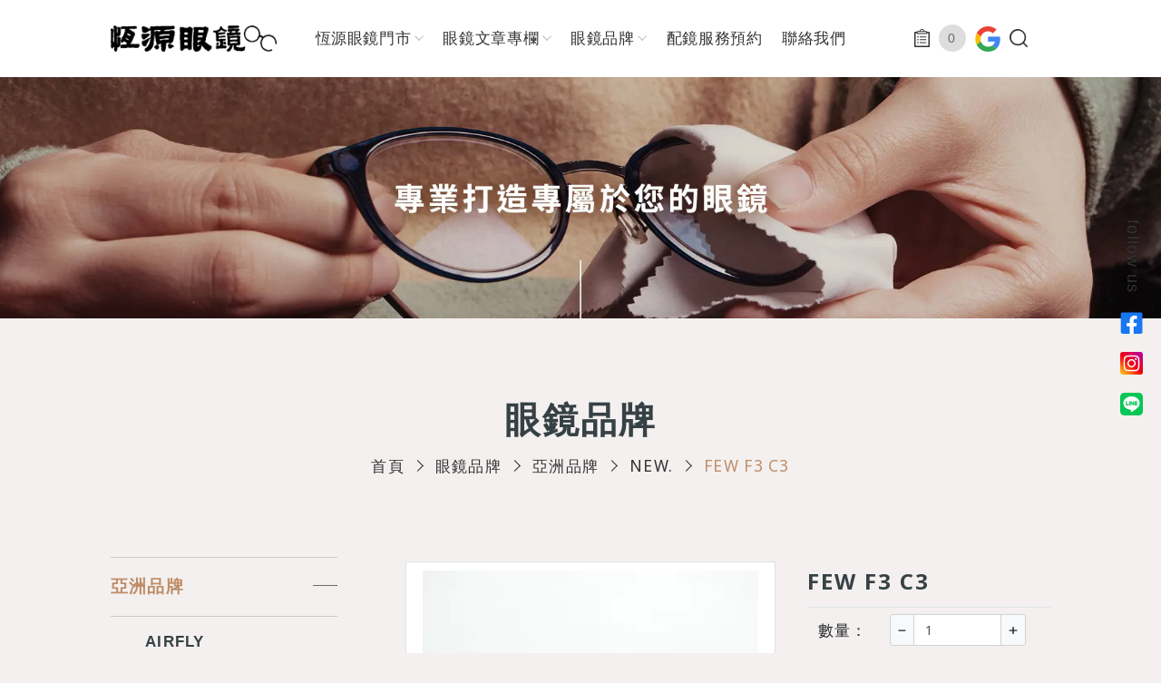

--- FILE ---
content_type: text/html; charset=UTF-8
request_url: https://www.hengyuan-optical.com/data-51714
body_size: 8282
content:
<!doctype html><html lang="zh-tw" > <head> <meta charset="utf-8"> <meta http-equiv="X-UA-Compatible" content="IE=edge"> <meta name="viewport" content="width=device-width, initial-scale=1"> <title>FEW F3 C3 - 恆源眼鏡</title> <link rel="shortcut icon" type="image/x-icon" href="https://www.hengyuan-optical.com/images/project/217/favicon.ico"> <link rel="alternate" hreflang="zh-hant" href="https://www.hengyuan-optical.com/data-51714" /> <link rel="alternate" hreflang="x-default" href="https://www.hengyuan-optical.com/data-51714" /> <meta name="keywords" content=""> <meta name="description" content="鏡片寬:43mm 鼻距:23mm 鏡片高:40mm 面寬:133mm 腳長:145mm   NEW.不走昂貴、高單價販售，以新材質、新價格強勢回歸，擁有300多 個銷售店鋪的NEW，提供年輕人可接受的價位，質感依舊細膩， 並大受年輕人的歡迎。"> <meta name="robots" content="index, follow"> <meta property="og:url" content="https://www.hengyuan-optical.com/data-51714" /> <meta property="og:type" content="website" /> <meta property="og:title" content="FEW F3 C3" /> <meta property="og:description" content="鏡片寬:43mm 鼻距:23mm 鏡片高:40mm 面寬:133mm 腳長:145mm   NEW.不走昂貴、高單價販售，以新材質、新價格強勢回歸，擁有300多 個銷售店鋪的NEW，提供年輕人可接受的價位，質感依舊細膩， 並大受年輕人的歡迎。" /> <meta property="og:image" content="https://www.hengyuan-optical.com/images/105963?stamp=1665994804" /> <meta property="og:image:width" content="800" /> <meta property="og:image:height" content="800" />  <meta name="csrf-token" content="a5baf8bc-21ca-4618-b4ab-8c9b6f014cc6"> <link rel="preload" href="/dist/fonts/icomoon-alibaba.woff?e9c03550f4068f68abfd95adea039fa5" as="font" type="font/woff" crossorigin><link rel="preload" href="/dist/fonts/winho.woff2?94e71e04822ab7270c813c087d68b41f" as="font" type="font/woff" crossorigin><link rel="preload" href="/dist/fonts/winho.woff?5faf53c20cac732f48eef6f8f9220c08" as="font" type="font/woff" crossorigin><link rel="preload" href="/dist/js/frontend/217/script.js?v=8bdc7d62673478073ea0d106316aa164" as="script"><link rel="preload" href="/images/78254?stamp=1655173997" as="image" media="(min-width: 768px)"><link rel="preload" href="/images/78256?stamp=1655173997" as="image" media="(max-width: 767px)"> <link rel="preload" href="https://www.hengyuan-optical.com/images/default/loading.svg" as="image" type="image/svg+xml"> <link rel="stylesheet" href="/dist/css/217/frontend.css?v=a1fc935f00f4c4eaab3b8508ee0c5a19"> <link rel="stylesheet" href="/dist/css/217/content.css?v=aa52ff4816c2d477446b884c6af1707c"> <link rel="canonical" href="https://www.hengyuan-optical.com/data-51714" /> <script type="application/ld+json">[{"@type":"Organization","url":"https:\/\/www.hengyuan-optical.com\/","name":"\u6046\u6e90\u773c\u93e1","alternateName":"\u6046\u6e90\u773c\u93e1","legalName":"\u6046\u6e90\u773c\u93e1\u884c","telephone":false,"faxNumber":false,"email":false,"taxID":false,"logo":{"@type":"ImageObject","contentUrl":"https:\/\/www.hengyuan-optical.com\/images\/78171"},"sameAs":["https:\/\/www.facebook.com\/p\/%E6%81%86%E6%BA%90%E7%9C%BC%E9%8F%A1%E6%9D%B1%E9%96%80%E5%BA%97-100063983702882\/?locale=zh_TW","https:\/\/www.instagram.com\/hengyuan_eyewear\/"],"@context":"http:\/\/schema.org"},{"@context":"http:\/\/schema.org","@type":"BreadcrumbList","numberOfItems":5,"itemListElement":[{"@type":"ListItem","position":1,"item":"https:\/\/www.hengyuan-optical.com\/","name":"\u9996\u9801"},{"@type":"ListItem","position":2,"item":"https:\/\/www.hengyuan-optical.com\/products","name":"\u773c\u93e1\u54c1\u724c"},{"@type":"ListItem","position":3,"item":"https:\/\/www.hengyuan-optical.com\/-asia","name":"\u4e9e\u6d32\u54c1\u724c"},{"@type":"ListItem","position":4,"item":"https:\/\/www.hengyuan-optical.com\/new.","name":"NEW."},{"@type":"ListItem","position":5,"item":"https:\/\/www.hengyuan-optical.com\/data-51714","name":"FEW F3 C3"}]}]</script> </head> <body data-params="{&quot;user&quot;:{&quot;rule&quot;:{&quot;account&quot;:[&quot;regex:\/^[\\w\\@\\-\\.]{4,255}$\/&quot;,&quot;string&quot;,&quot;required&quot;],&quot;password&quot;:[&quot;regex:\/^[\\w]{6,20}$\/&quot;,&quot;string&quot;,&quot;required&quot;],&quot;users_group_id&quot;:[&quot;nullable&quot;,&quot;integer&quot;]},&quot;account&quot;:&quot;account&quot;,&quot;column&quot;:[&quot;account&quot;,&quot;password&quot;,&quot;users_group_id&quot;],&quot;must&quot;:[&quot;account&quot;,&quot;password&quot;]}}" data-is-home="0" data-auth="0" data-currency="{&quot;default&quot;:null,&quot;option&quot;:[]}" data-language="[&quot;zh-tw&quot;]" data-twd-icon="NT$" data-users-active="0" data-spec-active="1" data-inquiry-active="1" data-tech-spec-active="0" data-compare-active="0" data-order-active="0" data-epay-active="0" data-stock-model="0" data-promotion-active="0" data-reward-active="0" data-download-set="0" data-back-in-stock-notify="0" data-recaptcha-switch="1" data-recaptcha-type="recaptchaV3Enterprise" data-recaptcha-public-key="6LdS2LYqAAAAABCh3yJXm7OfBijihavVktkQR7mh" >  <link href="https://fonts.googleapis.com/css2?family=Noto+Sans:wght@300;400;500;700;900&display=swap" rel="stylesheet"><header id="header" class="container-fluid inner_header"> <div id="header-content" class="row position-relative justify-content-center"> <div class="col-xl-2 d-xl-block d-none header_logo_area"> <a href="/"> <img class="logo_img d-none d-md-inline-block" src="https://www.hengyuan-optical.com/images/78171" title="" alt=""> <img class="logo_img d-md-none" src="https://www.hengyuan-optical.com/images/78171" title="" alt=""> </a> </div> <div class="col-xl-6 col-12 pl-max-xl-30 pr-max-xl-0 header_menu_area d-xl-flex justify-content-xl-center justify-content-start"> <nav id="navTop_smartmenus_v2" class="navbar navbar-black p-0"> <div class="navbar-header"> <a href="/"> <img class="logo_img d-none d-md-inline-block" src="https://www.hengyuan-optical.com/images/78171" title="" alt=""> <img class="logo_img d-md-none" src="https://www.hengyuan-optical.com/images/78171" title="" alt=""> </a> <div class="btn-wrap"> <button type="button" id="openBtn" class="navbar-toggle opened" data-toggle="collapse" data-target="#myNavbar" aria-expanded="true"> <span class="icon-bar"></span> <span class="icon-bar"></span> <span class="icon-bar"></span> </button> </div> </div> <div class="navbar-collapse h-100 d-xl-block collapse in" id="myNavbar" style="left: 100%;" aria-expanded="true"> <div class="mobileLeft visible-xs text-center"></div> <div class="collapseBox h-100"> <div class="opened_menu_top d-xl-none"> <a href="/"> <img class="logo_img d-none d-md-inline-block" src="https://www.hengyuan-optical.com/images/78171" title="" alt=""> <img class="logo_img d-md-none" src="https://www.hengyuan-optical.com/images/78171" title="" alt=""> </a> <div id="closeBtn" style=""> <div class="bar-wrap"> <div class="icon-bar"></div> <div class="icon-bar"></div> <div class="icon-bar"></div> </div> </div> </div> <div class="menu-wrap h-100"> <div class="d-xl-none d-block"> <div class="google-search-mbl"> <script async src="https://cse.google.com/cse.js?cx=7ca45f825adbf3abe"></script> <div class="gcse-search"></div> </div> <div id="search_area" class="common d-none d-md-flex"> <ul role="menu" aria-labelledby="dLabel"> <form action="https://www.hengyuan-optical.com/product_search"> <div class="input-group search_input_group"> <input type="text" name="keyword" class="form-control" value="" placeholder="請輸入產品名稱" required /> <div class="input-group-append"> <button class="btn btn-primary" type="submit"> <i class="fas fa-search"></i> </button> </div> </div></form> </ul></div> <a href="/inquiry" id="cart_area"> <i class="fas fa-clipboard-list"></i>&nbsp;詢價單 <span class="badge badge-pill badge-danger inquiry-number">0</span></a> </div> <ul id="main-menu" class="sm sm-clean"> <li class=""> <a href="/about-us" target=""> <span>恆源眼鏡門市</span> </a> <ul><li> <a href="/data-28353">東門店</a> </li><li> <a href="/data-28352">板橋店</a> </li><li> <a href="/data-28351">三重店</a> </li></ul> </li> <li class=""> <a href="/news" target=""> <span>眼鏡文章專欄</span> </a> <ul><li> <a href="/data-165446">歐美流行品牌</a> </li><li> <a href="/data-165368">明星流行品牌</a> </li><li> <a href="/data-165367">日本手工框</a> </li><li> <a href="/data-165365">運動眼鏡</a> </li><li> <a href="/data-165370">眼鏡維修&amp;改造</a> </li><li> <a href="/data-165372">太陽眼鏡客制</a> </li><li> <a href="/data-165415">兒童眼鏡怎麼選?</a> </li><li> <a href="/data-165449">特殊服務案例</a> </li><li> <a href="/data-165456">眼鏡花絮</a> </li></ul> </li> <li class="current"> <a href="/products" target=""> <span>眼鏡品牌</span> </a> <ul><li> <a href="/-asia">亞洲品牌</a> <ul><li> <a href="/data-325586">AIRFLY</a> </li><li> <a href="/data-108587">MASUNAGA增永眼鏡</a> </li><li> <a href="/data-98539">𝗟𝗲𝗼𝘄𝗹 𝗶𝗻 𝗲𝘆𝗲</a> </li><li> <a href="/data-81462">CLIPIN</a> </li><li> <a href="/tvr">TVR</a> </li><li> <a href="/data-74290">UKMK</a> </li><li> <a href="/999.9">999.9</a> <ul><li> <a href="/data-41244">999.9 光學眼鏡</a> </li><li> <a href="/data-41242">999.9 墨鏡</a> </li></ul></li><li> <a href="/matsuda">matsuda</a> <ul><li> <a href="/data-95971">M2057</a> </li><li> <a href="/data-95968">M3131</a> </li><li> <a href="/data-95695">M3119</a> </li><li> <a href="/data-95689">M3023</a> </li><li> <a href="/data-73714">M3101-i</a> </li><li> <a href="/data-73709">M3100-i</a> </li></ul></li><li> <a href="/data-41895">FRANK CUSTOM</a> </li><li> <a href="/naito-kumahachi">內藤熊八 作</a> </li><li> <a href="/fakeme">fakeme</a> </li><li> <a href="/hawk">Hawk</a> </li><li> <a href="/data-67492">橙川慎一</a> </li><li> <a href="/kamemannen">Kame ManNen</a> </li><li> <a href="/kamuro">kamuro</a> </li><li> <a href="/lash">LASH</a> </li><li> <a href="/new.">NEW.</a> </li><li> <a href="/snrd">SNRD</a> </li><li> <a href="/vedi-vero">VEDI VERO</a> </li><li> <a href="/steeler">steeler</a> </li></ul></li><li> <a href="/europe-and-america">歐美品牌</a> <ul><li> <a href="/data-328042">TAG HEUER</a> </li><li> <a href="/data-205755">Albert ImStein</a> </li><li> <a href="/rayban">Rayban</a> <ul><li> <a href="/data-174776">RB3025</a> </li><li> <a href="/data-36785">RB 2140F</a> </li><li> <a href="/rb3016">RB3016</a> </li></ul></li><li> <a href="/chanel">CHANEL</a> </li><li> <a href="/data-141044">odbo</a> </li><li> <a href="/loewe">LOEWE</a> </li><li> <a href="/data-64272">ZEISS</a> </li><li> <a href="/data-59944">Oliver Goldsmith</a> <ul><li> <a href="/data-60003">Celluloid</a> </li><li> <a href="/data-60052">Acetate</a> </li><li> <a href="/data-60006">Titanium</a> </li></ul></li><li> <a href="/data-48448">ic! berlin</a> <ul><li> <a href="/data-61920">光學眼鏡</a> </li><li> <a href="/data-61919">墨鏡</a> </li></ul></li><li> <a href="/data-38556">Veloce</a> </li><li> <a href="/agnes.b">agnes.b</a> </li><li> <a href="/moscot">Moscot</a> </li><li> <a href="/wolfgang">Wolfgang</a> </li><li> <a href="/burberry">Burberry</a> </li><li> <a href="/bywp">BYWP</a> </li><li> <a href="/david-beckham">David Beckham</a> </li><li> <a href="/gucci">Gucci</a> <ul><li> <a href="/data-188003">太陽眼鏡</a> </li><li> <a href="/data-188004">光學眼鏡</a> </li></ul></li><li> <a href="/slastik">Slastik</a> </li><li> <a href="/montblanc">Montblanc</a> </li><li> <a href="/for-arts-sake">For art&#039;s sake</a> </li><li> <a href="/moleskine">Moleskine</a> </li><li> <a href="/blackfin">Blackfin</a> </li><li> <a href="/oakley">Oakley</a> </li><li> <a href="/data-75300">adidas</a> </li><li> <a href="/payssha">payssha</a> </li></ul></li><li> <a href="/-customization">客製化眼鏡</a> </li><li> <a href="/-children-glasses">兒童鏡框</a> <ul><li> <a href="/tomato">Tomato</a> </li><li> <a href="/zeiss">Zeiss</a> </li><li> <a href="/data-65980">eye&#039;s cream</a> </li></ul></li></ul> </li> <li class=""> <a href="/optometry" target=""> <span>配鏡服務預約</span> </a> </li> <li class=""> <a href="/contact-us" target=""> <span>聯絡我們</span> </a> </li> </ul> <div class="d-xl-none d-block"> <ul class="sociallink "> <li class="title">follow us</li> <li > <a href="https://www.facebook.com/p/%E6%81%86%E6%BA%90%E7%9C%BC%E9%8F%A1%E6%9D%B1%E9%96%80%E5%BA%97-100063983702882/?locale=zh_TW" target="_blank" class="mr-3" role="button"> <i class="fab fa-facebook-f"></i> <span class="d-none">Facebook</span> </a> </li><li > <a href="https://www.instagram.com/hengyuan_eyewear/" target="_blank" class="mr-3" role="button"> <i class="fab fa-instagram"></i> <span class="d-none">INSTAGRAM</span> </a> </li><li > <a href="https://liff.line.me/1645278921-kWRPP32q/?accountId=shs5679c" target="_blank" class="mr-3" role="button"> <i class="fab fa-line"></i> <span class="d-none">Line</span> </a> </li> <li><a href="#" target="_blank" class="d-none"><i class="icon-xuite"></i></a></li></ul> </div> </div> </div> </div> </nav> </div> <div class=" header_right_block col-xl-2 col-1 d-xl-flex d-none justify-content-xl-end justify-content-end pr-max-xl-30"> <div id="cart_area" class="text-center"> <a href="/inquiry" class="d-inline-flex align-items-center"> <i class="fas fa-clipboard-list"></i> <span class="rounded-circle badge inquiry-number">0</span> </a> </div> <a id="google_search_area" class="lightbox d-flex" href="#" data-toggle="modal" data-target="#google_lightbox_search"> <span data-toggle="modal" data-target="#google_lightbox_search"> <img class="icon_img" src="https://www.hengyuan-optical.com/images/default/loading.svg" data-lazy-src="images/project/217/google-logo.png" /> </span></a><div id="google_lightbox_search" class="modal fade search_lightbox" tabindex="-1" role="dialog" aria-labelledby="myLargeModalLabel" aria-hidden="true"> <div class="modal-dialog modal-lg "> <div class="modal-content"> <div class="container"> <div class="row search-title"> <div class="col-md-10 col-10"> Google 搜尋引擎 </div> <div class="col-md-2 col-2"> <button type="button" class="close hidden" data-dismiss="modal" aria-hidden="true">×</button> </div> </div> </div> <div class="modal-body"> <div id="search_area" class="d-md-flex"> <div class="searchBox"> <script async src="https://cse.google.com/cse.js?cx=7ca45f825adbf3abe"></script> <div class="gcse-search"></div> </div> </div> </div> </div> </div></div> <div id="search_dropdown" class="search"> <a data-toggle="dropdown" href="#"> <i class="fas fa-search"></i> </a> <ul id="form_list" role="menu" class="dropdown-menu"> <form action="https://www.hengyuan-optical.com/product_search"> <div class="input-group"> <input type="text" name="keyword" class="form-control text-xl-left text-center" value="" placeholder="" required /> <button type="submit"> <i class="fas fa-search"></i> </button> </div> </form> </ul></div> </div> </div></header><div id="banner-area" class="container-fluid"> <div class="row"> <div class="col-12 px-0 d-flex"> <section id="banner" class="common"> <div id="banner_block" class="splide"> <div class="splide__track"> <ul class="splide__list"> <li class="splide__slide"> <picture> <source media="(min-width: 768px)" srcset="https://www.hengyuan-optical.com/images/78254?stamp=1655173997"> <img class="banner-image" src="https://www.hengyuan-optical.com/images/78256?stamp=1655173997" title="" alt="" /> </picture> </li> </ul> </div> </div> </section> <ul class="sociallink "> <li class="title">follow us</li> <li > <a href="https://www.facebook.com/p/%E6%81%86%E6%BA%90%E7%9C%BC%E9%8F%A1%E6%9D%B1%E9%96%80%E5%BA%97-100063983702882/?locale=zh_TW" target="_blank" class="mr-3" role="button"> <i class="fab fa-facebook-f"></i> <span class="d-none">Facebook</span> </a> </li><li > <a href="https://www.instagram.com/hengyuan_eyewear/" target="_blank" class="mr-3" role="button"> <i class="fab fa-instagram"></i> <span class="d-none">INSTAGRAM</span> </a> </li><li > <a href="https://liff.line.me/1645278921-kWRPP32q/?accountId=shs5679c" target="_blank" class="mr-3" role="button"> <i class="fab fa-line"></i> <span class="d-none">Line</span> </a> </li> <li><a href="#" target="_blank" class="d-none"><i class="icon-xuite"></i></a></li></ul> <a href="#content_wrap" class="btn-scroll">Scroll</a> </div></div></div> <div id="content_wrap" class=""> <div id="content" class="innerPG container-fluid "> <div class="row justify-content-center"> <div class="col-12 px-30 bread-area text-center"> <h1 id="main_title" class="content-title d-inline-block">眼鏡品牌</h1> <div id="bread_area"> <ul class="breadcrumb breadcrumb_obj"> <li class="breadcrumb-item "> <a href="/"> 首頁 </a> </li> <li class="breadcrumb-item "> <a href="/products"> 眼鏡品牌 </a> </li> <li class="breadcrumb-item "> <a href="/-asia"> 亞洲品牌 </a> </li> <li class="breadcrumb-item "> <a href="/new."> NEW. </a> </li> <li class="breadcrumb-item active"> FEW F3 C3 </li> </ul> </div> </div> <div class="col-12 default col-xlg-2 col-lg-3 d-lg-block d-none"> <aside id="aside_menu"> <div id="aside_title"><span class="aside_title_text">眼鏡品牌</span></div> <div class="outer_border"> <ul id="aside_menu_main_ul"> <li> <div class="aside_title d-table"> <a class="d-table-cell current" href="/-asia"> <span>亞洲品牌</span> </a> <a id="icon_open" data-toggle="collapse" data-show="show" data-target="#cate_1_27632"></a> </div> <div class="collapse children_items show" id="cate_1_27632"><ul id="aside_menu_main_ul"> <li> <div class="aside_title d-table"> <a class="d-table-cell current_tag_297598" href="/data-325586"> <span>AIRFLY</span> </a> </div> </li></ul><ul id="aside_menu_main_ul"> <li> <div class="aside_title d-table"> <a class="d-table-cell current_tag_102576" href="/data-108587"> <span>MASUNAGA增永眼鏡</span> </a> </div> </li></ul><ul id="aside_menu_main_ul"> <li> <div class="aside_title d-table"> <a class="d-table-cell current_tag_92336" href="/data-98539"> <span>𝗟𝗲𝗼𝘄𝗹 𝗶𝗻 𝗲𝘆𝗲</span> </a> </div> </li></ul><ul id="aside_menu_main_ul"> <li> <div class="aside_title d-table"> <a class="d-table-cell current_tag_75809" href="/data-81462"> <span>CLIPIN</span> </a> </div> </li></ul><ul id="aside_menu_main_ul"> <li> <div class="aside_title d-table"> <a class="d-table-cell current_tag_30880" href="/tvr"> <span>TVR</span> </a> </div> </li></ul><ul id="aside_menu_main_ul"> <li> <div class="aside_title d-table"> <a class="d-table-cell current_tag_68760" href="/data-74290"> <span>UKMK</span> </a> </div> </li></ul><ul id="aside_menu_main_ul"> <li> <div class="aside_title d-table"> <a class="d-table-cell current_tag_30757" href="/999.9"> <span>999.9</span> </a> <a id="icon_open" data-toggle="collapse" data-show="show_tag_30757" data-target="#cate_2_30757"></a> </div> <div class="collapse children_items show_tag_30757" id="cate_2_30757"><ul id="aside_menu_main_ul"> <li> <div class="aside_title d-table"> <a class="d-table-cell current_tag_39254" href="/data-41244"> <span>999.9 光學眼鏡</span> </a> </div> </li></ul><ul id="aside_menu_main_ul"> <li> <div class="aside_title d-table"> <a class="d-table-cell current_tag_39252" href="/data-41242"> <span>999.9 墨鏡</span> </a> </div> </li></ul></div> </li></ul><ul id="aside_menu_main_ul"> <li> <div class="aside_title d-table"> <a class="d-table-cell current_tag_30827" href="/matsuda"> <span>matsuda</span> </a> <a id="icon_open" data-toggle="collapse" data-show="show_tag_30827" data-target="#cate_2_30827"></a> </div> <div class="collapse children_items show_tag_30827" id="cate_2_30827"><ul id="aside_menu_main_ul"> <li> <div class="aside_title d-table"> <a class="d-table-cell current_tag_89696" href="/data-95971"> <span>M2057</span> </a> </div> </li></ul><ul id="aside_menu_main_ul"> <li> <div class="aside_title d-table"> <a class="d-table-cell current_tag_89693" href="/data-95968"> <span>M3131</span> </a> </div> </li></ul><ul id="aside_menu_main_ul"> <li> <div class="aside_title d-table"> <a class="d-table-cell current_tag_89417" href="/data-95695"> <span>M3119</span> </a> </div> </li></ul><ul id="aside_menu_main_ul"> <li> <div class="aside_title d-table"> <a class="d-table-cell current_tag_89411" href="/data-95689"> <span>M3023</span> </a> </div> </li></ul><ul id="aside_menu_main_ul"> <li> <div class="aside_title d-table"> <a class="d-table-cell current_tag_68181" href="/data-73714"> <span>M3101-i</span> </a> </div> </li></ul><ul id="aside_menu_main_ul"> <li> <div class="aside_title d-table"> <a class="d-table-cell current_tag_68176" href="/data-73709"> <span>M3100-i</span> </a> </div> </li></ul></div> </li></ul><ul id="aside_menu_main_ul"> <li> <div class="aside_title d-table"> <a class="d-table-cell current_tag_39800" href="/data-41895"> <span>FRANK CUSTOM</span> </a> </div> </li></ul><ul id="aside_menu_main_ul"> <li> <div class="aside_title d-table"> <a class="d-table-cell current_tag_30816" href="/naito-kumahachi"> <span>內藤熊八 作</span> </a> </div> </li></ul><ul id="aside_menu_main_ul"> <li> <div class="aside_title d-table"> <a class="d-table-cell current_tag_30819" href="/fakeme"> <span>fakeme</span> </a> </div> </li></ul><ul id="aside_menu_main_ul"> <li> <div class="aside_title d-table"> <a class="d-table-cell current_tag_30820" href="/hawk"> <span>Hawk</span> </a> </div> </li></ul><ul id="aside_menu_main_ul"> <li> <div class="aside_title d-table"> <a class="d-table-cell current_tag_63623" href="/data-67492"> <span>橙川慎一</span> </a> </div> </li></ul><ul id="aside_menu_main_ul"> <li> <div class="aside_title d-table"> <a class="d-table-cell current_tag_30821" href="/kamemannen"> <span>Kame ManNen</span> </a> </div> </li></ul><ul id="aside_menu_main_ul"> <li> <div class="aside_title d-table"> <a class="d-table-cell current_tag_30822" href="/kamuro"> <span>kamuro</span> </a> </div> </li></ul><ul id="aside_menu_main_ul"> <li> <div class="aside_title d-table"> <a class="d-table-cell current_tag_30823" href="/lash"> <span>LASH</span> </a> </div> </li></ul><ul id="aside_menu_main_ul"> <li> <div class="aside_title d-table"> <a class="d-table-cell current" href="/new."> <span>NEW.</span> </a> </div> </li></ul><ul id="aside_menu_main_ul"> <li> <div class="aside_title d-table"> <a class="d-table-cell current_tag_30831" href="/snrd"> <span>SNRD</span> </a> </div> </li></ul><ul id="aside_menu_main_ul"> <li> <div class="aside_title d-table"> <a class="d-table-cell current_tag_30834" href="/vedi-vero"> <span>VEDI VERO</span> </a> </div> </li></ul><ul id="aside_menu_main_ul"> <li> <div class="aside_title d-table"> <a class="d-table-cell current_tag_30833" href="/steeler"> <span>steeler</span> </a> </div> </li></ul></div> </li></ul><ul id="aside_menu_main_ul"> <li> <div class="aside_title d-table"> <a class="d-table-cell current_tag_27633" href="/europe-and-america"> <span>歐美品牌</span> </a> <a id="icon_open" data-toggle="collapse" data-show="show_tag_27633" data-target="#cate_1_27633"></a> </div> <div class="collapse children_items show_tag_27633" id="cate_1_27633"><ul id="aside_menu_main_ul"> <li> <div class="aside_title d-table"> <a class="d-table-cell current_tag_299952" href="/data-328042"> <span>TAG HEUER</span> </a> </div> </li></ul><ul id="aside_menu_main_ul"> <li> <div class="aside_title d-table"> <a class="d-table-cell current_tag_199593" href="/data-205755"> <span>Albert ImStein</span> </a> </div> </li></ul><ul id="aside_menu_main_ul"> <li> <div class="aside_title d-table"> <a class="d-table-cell current_tag_30876" href="/rayban"> <span>Rayban</span> </a> <a id="icon_open" data-toggle="collapse" data-show="show_tag_30876" data-target="#cate_2_30876"></a> </div> <div class="collapse children_items show_tag_30876" id="cate_2_30876"><ul id="aside_menu_main_ul"> <li> <div class="aside_title d-table"> <a class="d-table-cell current_tag_167991" href="/data-174776"> <span>RB3025</span> </a> </div> </li></ul><ul id="aside_menu_main_ul"> <li> <div class="aside_title d-table"> <a class="d-table-cell current_tag_35669" href="/data-36785"> <span>RB 2140F</span> </a> </div> </li></ul><ul id="aside_menu_main_ul"> <li> <div class="aside_title d-table"> <a class="d-table-cell current_tag_35685" href="/rb3016"> <span>RB3016</span> </a> </div> </li></ul></div> </li></ul><ul id="aside_menu_main_ul"> <li> <div class="aside_title d-table"> <a class="d-table-cell current_tag_143323" href="/chanel"> <span>CHANEL</span> </a> </div> </li></ul><ul id="aside_menu_main_ul"> <li> <div class="aside_title d-table"> <a class="d-table-cell current_tag_134577" href="/data-141044"> <span>odbo</span> </a> </div> </li></ul><ul id="aside_menu_main_ul"> <li> <div class="aside_title d-table"> <a class="d-table-cell current_tag_99871" href="/loewe"> <span>LOEWE</span> </a> </div> </li></ul><ul id="aside_menu_main_ul"> <li> <div class="aside_title d-table"> <a class="d-table-cell current_tag_60802" href="/data-64272"> <span>ZEISS</span> </a> </div> </li></ul><ul id="aside_menu_main_ul"> <li> <div class="aside_title d-table"> <a class="d-table-cell current_tag_57029" href="/data-59944"> <span>Oliver Goldsmith</span> </a> <a id="icon_open" data-toggle="collapse" data-show="show_tag_57029" data-target="#cate_2_57029"></a> </div> <div class="collapse children_items show_tag_57029" id="cate_2_57029"><ul id="aside_menu_main_ul"> <li> <div class="aside_title d-table"> <a class="d-table-cell current_tag_57088" href="/data-60003"> <span>Celluloid</span> </a> </div> </li></ul><ul id="aside_menu_main_ul"> <li> <div class="aside_title d-table"> <a class="d-table-cell current_tag_57139" href="/data-60052"> <span>Acetate</span> </a> </div> </li></ul><ul id="aside_menu_main_ul"> <li> <div class="aside_title d-table"> <a class="d-table-cell current_tag_57091" href="/data-60006"> <span>Titanium</span> </a> </div> </li></ul></div> </li></ul><ul id="aside_menu_main_ul"> <li> <div class="aside_title d-table"> <a class="d-table-cell current_tag_46229" href="/data-48448"> <span>ic! berlin</span> </a> <a id="icon_open" data-toggle="collapse" data-show="show_tag_46229" data-target="#cate_2_46229"></a> </div> <div class="collapse children_items show_tag_46229" id="cate_2_46229"><ul id="aside_menu_main_ul"> <li> <div class="aside_title d-table"> <a class="d-table-cell current_tag_59006" href="/data-61920"> <span>光學眼鏡</span> </a> </div> </li></ul><ul id="aside_menu_main_ul"> <li> <div class="aside_title d-table"> <a class="d-table-cell current_tag_59005" href="/data-61919"> <span>墨鏡</span> </a> </div> </li></ul></div> </li></ul><ul id="aside_menu_main_ul"> <li> <div class="aside_title d-table"> <a class="d-table-cell current_tag_37313" href="/data-38556"> <span>Veloce</span> </a> </div> </li></ul><ul id="aside_menu_main_ul"> <li> <div class="aside_title d-table"> <a class="d-table-cell current_tag_30843" href="/agnes.b"> <span>agnes.b</span> </a> </div> </li></ul><ul id="aside_menu_main_ul"> <li> <div class="aside_title d-table"> <a class="d-table-cell current_tag_30867" href="/moscot"> <span>Moscot</span> </a> </div> </li></ul><ul id="aside_menu_main_ul"> <li> <div class="aside_title d-table"> <a class="d-table-cell current_tag_30882" href="/wolfgang"> <span>Wolfgang</span> </a> </div> </li></ul><ul id="aside_menu_main_ul"> <li> <div class="aside_title d-table"> <a class="d-table-cell current_tag_30847" href="/burberry"> <span>Burberry</span> </a> </div> </li></ul><ul id="aside_menu_main_ul"> <li> <div class="aside_title d-table"> <a class="d-table-cell current_tag_30851" href="/bywp"> <span>BYWP</span> </a> </div> </li></ul><ul id="aside_menu_main_ul"> <li> <div class="aside_title d-table"> <a class="d-table-cell current_tag_30855" href="/david-beckham"> <span>David Beckham</span> </a> </div> </li></ul><ul id="aside_menu_main_ul"> <li> <div class="aside_title d-table"> <a class="d-table-cell current_tag_30860" href="/gucci"> <span>Gucci</span> </a> <a id="icon_open" data-toggle="collapse" data-show="show_tag_30860" data-target="#cate_2_30860"></a> </div> <div class="collapse children_items show_tag_30860" id="cate_2_30860"><ul id="aside_menu_main_ul"> <li> <div class="aside_title d-table"> <a class="d-table-cell current_tag_182495" href="/data-188003"> <span>太陽眼鏡</span> </a> </div> </li></ul><ul id="aside_menu_main_ul"> <li> <div class="aside_title d-table"> <a class="d-table-cell current_tag_182496" href="/data-188004"> <span>光學眼鏡</span> </a> </div> </li></ul></div> </li></ul><ul id="aside_menu_main_ul"> <li> <div class="aside_title d-table"> <a class="d-table-cell current_tag_30878" href="/slastik"> <span>Slastik</span> </a> </div> </li></ul><ul id="aside_menu_main_ul"> <li> <div class="aside_title d-table"> <a class="d-table-cell current_tag_30866" href="/montblanc"> <span>Montblanc</span> </a> </div> </li></ul><ul id="aside_menu_main_ul"> <li> <div class="aside_title d-table"> <a class="d-table-cell current_tag_30859" href="/for-arts-sake"> <span>For art&#039;s sake</span> </a> </div> </li></ul><ul id="aside_menu_main_ul"> <li> <div class="aside_title d-table"> <a class="d-table-cell current_tag_30865" href="/moleskine"> <span>Moleskine</span> </a> </div> </li></ul><ul id="aside_menu_main_ul"> <li> <div class="aside_title d-table"> <a class="d-table-cell current_tag_30846" href="/blackfin"> <span>Blackfin</span> </a> </div> </li></ul><ul id="aside_menu_main_ul"> <li> <div class="aside_title d-table"> <a class="d-table-cell current_tag_30869" href="/oakley"> <span>Oakley</span> </a> </div> </li></ul><ul id="aside_menu_main_ul"> <li> <div class="aside_title d-table"> <a class="d-table-cell current_tag_69743" href="/data-75300"> <span>adidas</span> </a> </div> </li></ul><ul id="aside_menu_main_ul"> <li> <div class="aside_title d-table"> <a class="d-table-cell current_tag_30873" href="/payssha"> <span>payssha</span> </a> </div> </li></ul></div> </li></ul><ul id="aside_menu_main_ul"> <li> <div class="aside_title d-table"> <a class="d-table-cell current_tag_27634" href="/-customization"> <span>客製化眼鏡</span> </a> </div> </li></ul><ul id="aside_menu_main_ul"> <li> <div class="aside_title d-table"> <a class="d-table-cell current_tag_30039" href="/-children-glasses"> <span>兒童鏡框</span> </a> <a id="icon_open" data-toggle="collapse" data-show="show_tag_30039" data-target="#cate_1_30039"></a> </div> <div class="collapse children_items show_tag_30039" id="cate_1_30039"><ul id="aside_menu_main_ul"> <li> <div class="aside_title d-table"> <a class="d-table-cell current_tag_30841" href="/tomato"> <span>Tomato</span> </a> </div> </li></ul><ul id="aside_menu_main_ul"> <li> <div class="aside_title d-table"> <a class="d-table-cell current_tag_30842" href="/zeiss"> <span>Zeiss</span> </a> </div> </li></ul><ul id="aside_menu_main_ul"> <li> <div class="aside_title d-table"> <a class="d-table-cell current_tag_62400" href="/data-65980"> <span>eye&#039;s cream</span> </a> </div> </li></ul></div> </li></ul> </div> </aside> </div> <div class="col-12 col-xlg-6 col-lg-7 col-md-10 px-max-md-30"> <main id="product-show-page"> <div class="container"> <div class="pro_detail"> <div class="row"> <div class="col-12 product-show-left"> <div class="drift-wrapper"></div> <div class="main-carousel"> <div class="carousel-wrap"> <a class="big-img-block" href="#" data-toggle="modal" data-target="#lightbox"> <img class="product-detail-image" src="https://www.hengyuan-optical.com/images/default/loading.svg" data-lazy-src="/images/105963/0/400?stamp=1665994804" alt="FEW F3 C3" title="FEW F3 C3" data-fileid="105963"/> </a> <a class="big-img-block" href="#" data-toggle="modal" data-target="#lightbox"> <img class="product-detail-image" src="https://www.hengyuan-optical.com/images/default/loading.svg" data-lazy-src="/images/105960/0/400?stamp=1665994804" alt="FEW F3 C3" title="FEW F3 C3" data-fileid="105960"/> </a> <a class="big-img-block" href="#" data-toggle="modal" data-target="#lightbox"> <img class="product-detail-image" src="https://www.hengyuan-optical.com/images/default/loading.svg" data-lazy-src="/images/105961/0/400?stamp=1665994804" alt="FEW F3 C3" title="FEW F3 C3" data-fileid="105961"/> </a> <a class="big-img-block" href="#" data-toggle="modal" data-target="#lightbox"> <img class="product-detail-image" src="https://www.hengyuan-optical.com/images/default/loading.svg" data-lazy-src="/images/105962/0/400?stamp=1665994804" alt="FEW F3 C3" title="FEW F3 C3" data-fileid="105962"/> </a> <a class="big-img-block" href="#" data-toggle="modal" data-target="#lightbox"> <img class="product-detail-image" src="https://www.hengyuan-optical.com/images/default/loading.svg" data-lazy-src="/images/105964/0/400?stamp=1665994804" alt="FEW F3 C3" title="FEW F3 C3" data-fileid="105964"/> </a> </div> <div class="carousel-arrow carousel-prev"><i class="fas fa-chevron-left"></i></div> <div class="carousel-arrow carousel-next"><i class="fas fa-chevron-right"></i></div> </div> <div class="sub-carousel"> <a class="text-center small-img-block"> <img src="https://www.hengyuan-optical.com/images/default/loading.svg" data-lazy-src="/images/105963/200?stamp=1665994804" alt="FEW F3 C3" title="FEW F3 C3" /> </a> <a class="text-center small-img-block"> <img src="https://www.hengyuan-optical.com/images/default/loading.svg" data-lazy-src="/images/105960/200?stamp=1665994804" alt="FEW F3 C3" title="FEW F3 C3" /> </a> <a class="text-center small-img-block"> <img src="https://www.hengyuan-optical.com/images/default/loading.svg" data-lazy-src="/images/105961/200?stamp=1665994804" alt="FEW F3 C3" title="FEW F3 C3" /> </a> <a class="text-center small-img-block"> <img src="https://www.hengyuan-optical.com/images/default/loading.svg" data-lazy-src="/images/105962/200?stamp=1665994804" alt="FEW F3 C3" title="FEW F3 C3" /> </a> <a class="text-center small-img-block"> <img src="https://www.hengyuan-optical.com/images/default/loading.svg" data-lazy-src="/images/105964/200?stamp=1665994804" alt="FEW F3 C3" title="FEW F3 C3" /> </a> </div> </div> <div class="col-12 product-show-right"> <h1 class="content-title">FEW F3 C3</h1> <div id="product_data" data-model="" data-indexid="49459" data-price="0" data-discount="[]" data-inquiry="1" data-stocks="[{&quot;id&quot;:102113,&quot;indexid&quot;:49459,&quot;spec_match_id&quot;:null,&quot;stock&quot;:0,&quot;created_at&quot;:&quot;2022-10-17 16:20:04&quot;,&quot;updated_at&quot;:&quot;2022-10-17 16:20:04&quot;,&quot;deleted_at&quot;:null}]" data-specs="[]" data-matchs="[]" data-actives="[]" data-discount-percentage-module="0" data-url="/data-51714" data-title="FEW F3 C3" data-fileid="105963" data-images="[{&quot;id&quot;:287559,&quot;indexid&quot;:49459,&quot;fileid&quot;:105963,&quot;lang&quot;:&quot;zh-tw&quot;,&quot;alt&quot;:null,&quot;title&quot;:null,&quot;scope&quot;:null,&quot;order&quot;:1,&quot;deleted_at&quot;:null,&quot;stamp&quot;:1665994804,&quot;files&quot;:{&quot;id&quot;:105963,&quot;siteid&quot;:217,&quot;dirid&quot;:15362,&quot;origin_name&quot;:&quot;F6GCVYCDNwUFfrDJ3inNWOopLKZKdrHXZhKOQORg.jpeg&quot;,&quot;name&quot;:&quot;5&quot;,&quot;extension&quot;:&quot;jpeg&quot;,&quot;mime&quot;:&quot;image\/jpeg&quot;,&quot;size&quot;:53339,&quot;watermark&quot;:false,&quot;is_locked&quot;:false,&quot;is_purge&quot;:false,&quot;created_at&quot;:&quot;2022-10-17 16:19:19&quot;,&quot;updated_at&quot;:&quot;2022-10-17 16:19:19&quot;,&quot;deleted_at&quot;:null,&quot;unique_marker&quot;:0,&quot;stamp&quot;:1665994759}},{&quot;id&quot;:287560,&quot;indexid&quot;:49459,&quot;fileid&quot;:105960,&quot;lang&quot;:&quot;zh-tw&quot;,&quot;alt&quot;:null,&quot;title&quot;:null,&quot;scope&quot;:null,&quot;order&quot;:2,&quot;deleted_at&quot;:null,&quot;stamp&quot;:1665994804,&quot;files&quot;:{&quot;id&quot;:105960,&quot;siteid&quot;:217,&quot;dirid&quot;:15362,&quot;origin_name&quot;:&quot;NvHLxZ8CJdiPrqkXM9F18LFfLDkM2U5UFlSkbVPV.jpeg&quot;,&quot;name&quot;:&quot;2&quot;,&quot;extension&quot;:&quot;jpeg&quot;,&quot;mime&quot;:&quot;image\/jpeg&quot;,&quot;size&quot;:56505,&quot;watermark&quot;:false,&quot;is_locked&quot;:false,&quot;is_purge&quot;:false,&quot;created_at&quot;:&quot;2022-10-17 16:19:18&quot;,&quot;updated_at&quot;:&quot;2022-10-17 16:19:18&quot;,&quot;deleted_at&quot;:null,&quot;unique_marker&quot;:0,&quot;stamp&quot;:1665994758}},{&quot;id&quot;:287561,&quot;indexid&quot;:49459,&quot;fileid&quot;:105961,&quot;lang&quot;:&quot;zh-tw&quot;,&quot;alt&quot;:null,&quot;title&quot;:null,&quot;scope&quot;:null,&quot;order&quot;:3,&quot;deleted_at&quot;:null,&quot;stamp&quot;:1665994804,&quot;files&quot;:{&quot;id&quot;:105961,&quot;siteid&quot;:217,&quot;dirid&quot;:15362,&quot;origin_name&quot;:&quot;xgqh98kMM0Bjb662WcwShNM27FW3ajpheNmJqBMK.jpeg&quot;,&quot;name&quot;:&quot;3&quot;,&quot;extension&quot;:&quot;jpeg&quot;,&quot;mime&quot;:&quot;image\/jpeg&quot;,&quot;size&quot;:61560,&quot;watermark&quot;:false,&quot;is_locked&quot;:false,&quot;is_purge&quot;:false,&quot;created_at&quot;:&quot;2022-10-17 16:19:19&quot;,&quot;updated_at&quot;:&quot;2022-10-17 16:19:19&quot;,&quot;deleted_at&quot;:null,&quot;unique_marker&quot;:0,&quot;stamp&quot;:1665994759}},{&quot;id&quot;:287562,&quot;indexid&quot;:49459,&quot;fileid&quot;:105962,&quot;lang&quot;:&quot;zh-tw&quot;,&quot;alt&quot;:null,&quot;title&quot;:null,&quot;scope&quot;:null,&quot;order&quot;:4,&quot;deleted_at&quot;:null,&quot;stamp&quot;:1665994804,&quot;files&quot;:{&quot;id&quot;:105962,&quot;siteid&quot;:217,&quot;dirid&quot;:15362,&quot;origin_name&quot;:&quot;qbbtqtZdCV2uDBsb8GWCzSTdUtEJ35t50ftce14S.jpeg&quot;,&quot;name&quot;:&quot;4&quot;,&quot;extension&quot;:&quot;jpeg&quot;,&quot;mime&quot;:&quot;image\/jpeg&quot;,&quot;size&quot;:65990,&quot;watermark&quot;:false,&quot;is_locked&quot;:false,&quot;is_purge&quot;:false,&quot;created_at&quot;:&quot;2022-10-17 16:19:19&quot;,&quot;updated_at&quot;:&quot;2022-10-17 16:19:19&quot;,&quot;deleted_at&quot;:null,&quot;unique_marker&quot;:0,&quot;stamp&quot;:1665994759}},{&quot;id&quot;:287563,&quot;indexid&quot;:49459,&quot;fileid&quot;:105964,&quot;lang&quot;:&quot;zh-tw&quot;,&quot;alt&quot;:null,&quot;title&quot;:null,&quot;scope&quot;:null,&quot;order&quot;:5,&quot;deleted_at&quot;:null,&quot;stamp&quot;:1665994804,&quot;files&quot;:{&quot;id&quot;:105964,&quot;siteid&quot;:217,&quot;dirid&quot;:15362,&quot;origin_name&quot;:&quot;aYzirQiC0nw5Oxycm8LXBmM6fwM4mOJDP6HKA0aO.jpeg&quot;,&quot;name&quot;:&quot;6&quot;,&quot;extension&quot;:&quot;jpeg&quot;,&quot;mime&quot;:&quot;image\/jpeg&quot;,&quot;size&quot;:95742,&quot;watermark&quot;:false,&quot;is_locked&quot;:false,&quot;is_purge&quot;:false,&quot;created_at&quot;:&quot;2022-10-17 16:19:19&quot;,&quot;updated_at&quot;:&quot;2022-10-17 16:19:19&quot;,&quot;deleted_at&quot;:null,&quot;unique_marker&quot;:0,&quot;stamp&quot;:1665994759}}]" data-spec-match-images-module="0" data-follow="0" data-back-in-stock-notify="0" data-direct-buy-module="0" data-direct-inquiry-module="0" > </div> <div id="discount_promote_data" data-discount-promote="[]" data-discount-countdown-module="0" > </div> </div> <div class="col-12 mt-3"> <div id="gift_show" class="product-show-gift-block" data-indexid="49459"></div> <div id="giftV2_show" class="product-show-gift-block" data-indexid="49459"></div> </div> </div> </div> </div> <div id="detail_tab" class="container"> <div class="product-show-tabs"> <ul class="nav nav-tabs"> <li class="nav-item"> <a class="nav-link active" data-toggle="tab" href="#tab0"> <h2>規格</h2> </a> </li> </ul> <div class="tab-content"> <div id="tab0" class="container tab-pane active"> <br> <p>鏡片寬:43mm 鼻距:23mm 鏡片高:40mm 面寬:133mm 腳長:145mm</p><p> </p><p>NEW.不走昂貴、高單價販售，以新材質、新價格強勢回歸，擁有300多</p><p>個銷售店鋪的NEW，提供年輕人可接受的價位，質感依舊細膩，</p><p>並大受年輕人的歡迎。</p> </div> </div> </div> </div> </main> </div> </div> </div> </div> <footer id="footer" class="innerpg_footer"> <div class="container-fluid"> <div class="row justify-content-center"> <div class="col-md-10 col-12 px-max-lg-30 text-center"> <div class="footer-logo"> <a href="/"> <img class="logo_img d-none d-md-inline-block" src="https://www.hengyuan-optical.com/images/78171" title="" alt=""> <img class="logo_img d-md-none" src="https://www.hengyuan-optical.com/images/78171" title="" alt=""> </a> </div> <div id="menu_bottom"> <ul> <li> <a href="/about-us">關於我們</a> </li> <li> <a href="/news">文章專欄</a> </li> <li> <a href="/products">眼鏡品牌</a> </li> <li> <a href="/optometry">配鏡預約</a> </li> <li> <a href="/contact-us">聯繫我們</a> </li> </ul> </div> <div class="copyright"> &copy; 2025 恆源眼鏡行 All rights reserved.<br/> Designed By <a href="http://www.winho.com.tw" target="_blank">&nbsp;Winho</a> </div> </div> </div> </div> <ul class="sub-link"> <li><a href="/sitemap">網站地圖</a></li> <li><a href="/privacy-policy">隱私權政策</a></li> </ul> <a href="#banner" id="gotop_animate" class="btn-scroll"></a></footer> <div id="lightbox" class="modal fade" tabindex='-1'></div> <script type="text/javascript" src="/dist/js/frontend/frontend.js?v=40ac3f16b9f599479be49a0bf93a98fc" defer></script><script type="text/javascript" src="/dist/js/frontend/217/script.js?v=8bdc7d62673478073ea0d106316aa164" defer></script> </body></html>

--- FILE ---
content_type: text/css
request_url: https://www.hengyuan-optical.com/dist/css/217/content.css?v=aa52ff4816c2d477446b884c6af1707c
body_size: 31035
content:
/*!
 * animate.css -https://daneden.github.io/animate.css/
 * Version - 3.7.2
 * Licensed under the MIT license - http://opensource.org/licenses/MIT
 *
 * Copyright (c) 2019 Daniel Eden
 */.bounce{-webkit-animation-name:bounce;animation-name:bounce;transform-origin:center bottom}@-webkit-keyframes flash{0%,50%,to{opacity:1}25%,75%{opacity:0}}@keyframes flash{0%,50%,to{opacity:1}25%,75%{opacity:0}}.flash{-webkit-animation-name:flash;animation-name:flash}.pulse{-webkit-animation-name:pulse;animation-name:pulse}@-webkit-keyframes rubberBand{0%{transform:scaleX(1)}30%{transform:scale3d(1.25,.75,1)}40%{transform:scale3d(.75,1.25,1)}50%{transform:scale3d(1.15,.85,1)}65%{transform:scale3d(.95,1.05,1)}75%{transform:scale3d(1.05,.95,1)}to{transform:scaleX(1)}}@keyframes rubberBand{0%{transform:scaleX(1)}30%{transform:scale3d(1.25,.75,1)}40%{transform:scale3d(.75,1.25,1)}50%{transform:scale3d(1.15,.85,1)}65%{transform:scale3d(.95,1.05,1)}75%{transform:scale3d(1.05,.95,1)}to{transform:scaleX(1)}}.rubberBand{-webkit-animation-name:rubberBand;animation-name:rubberBand}@-webkit-keyframes shake{0%,to{transform:translateZ(0)}10%,30%,50%,70%,90%{transform:translate3d(-10px,0,0)}20%,40%,60%,80%{transform:translate3d(10px,0,0)}}@keyframes shake{0%,to{transform:translateZ(0)}10%,30%,50%,70%,90%{transform:translate3d(-10px,0,0)}20%,40%,60%,80%{transform:translate3d(10px,0,0)}}.shake{-webkit-animation-name:shake;animation-name:shake}@-webkit-keyframes headShake{0%{transform:translateX(0)}6.5%{transform:translateX(-6px) rotateY(-9deg)}18.5%{transform:translateX(5px) rotateY(7deg)}31.5%{transform:translateX(-3px) rotateY(-5deg)}43.5%{transform:translateX(2px) rotateY(3deg)}50%{transform:translateX(0)}}@keyframes headShake{0%{transform:translateX(0)}6.5%{transform:translateX(-6px) rotateY(-9deg)}18.5%{transform:translateX(5px) rotateY(7deg)}31.5%{transform:translateX(-3px) rotateY(-5deg)}43.5%{transform:translateX(2px) rotateY(3deg)}50%{transform:translateX(0)}}.headShake{-webkit-animation-timing-function:ease-in-out;animation-timing-function:ease-in-out;-webkit-animation-name:headShake;animation-name:headShake}@-webkit-keyframes swing{20%{transform:rotate(15deg)}40%{transform:rotate(-10deg)}60%{transform:rotate(5deg)}80%{transform:rotate(-5deg)}to{transform:rotate(0deg)}}@keyframes swing{20%{transform:rotate(15deg)}40%{transform:rotate(-10deg)}60%{transform:rotate(5deg)}80%{transform:rotate(-5deg)}to{transform:rotate(0deg)}}.swing{transform-origin:top center;-webkit-animation-name:swing;animation-name:swing}@-webkit-keyframes tada{0%{transform:scaleX(1)}10%,20%{transform:scale3d(.9,.9,.9) rotate(-3deg)}30%,50%,70%,90%{transform:scale3d(1.1,1.1,1.1) rotate(3deg)}40%,60%,80%{transform:scale3d(1.1,1.1,1.1) rotate(-3deg)}to{transform:scaleX(1)}}@keyframes tada{0%{transform:scaleX(1)}10%,20%{transform:scale3d(.9,.9,.9) rotate(-3deg)}30%,50%,70%,90%{transform:scale3d(1.1,1.1,1.1) rotate(3deg)}40%,60%,80%{transform:scale3d(1.1,1.1,1.1) rotate(-3deg)}to{transform:scaleX(1)}}.tada{-webkit-animation-name:tada;animation-name:tada}@-webkit-keyframes wobble{0%{transform:translateZ(0)}15%{transform:translate3d(-25%,0,0) rotate(-5deg)}30%{transform:translate3d(20%,0,0) rotate(3deg)}45%{transform:translate3d(-15%,0,0) rotate(-3deg)}60%{transform:translate3d(10%,0,0) rotate(2deg)}75%{transform:translate3d(-5%,0,0) rotate(-1deg)}to{transform:translateZ(0)}}@keyframes wobble{0%{transform:translateZ(0)}15%{transform:translate3d(-25%,0,0) rotate(-5deg)}30%{transform:translate3d(20%,0,0) rotate(3deg)}45%{transform:translate3d(-15%,0,0) rotate(-3deg)}60%{transform:translate3d(10%,0,0) rotate(2deg)}75%{transform:translate3d(-5%,0,0) rotate(-1deg)}to{transform:translateZ(0)}}.wobble{-webkit-animation-name:wobble;animation-name:wobble}@-webkit-keyframes jello{0%,11.1%,to{transform:translateZ(0)}22.2%{transform:skewX(-12.5deg) skewY(-12.5deg)}33.3%{transform:skewX(6.25deg) skewY(6.25deg)}44.4%{transform:skewX(-3.125deg) skewY(-3.125deg)}55.5%{transform:skewX(1.5625deg) skewY(1.5625deg)}66.6%{transform:skewX(-.78125deg) skewY(-.78125deg)}77.7%{transform:skewX(.390625deg) skewY(.390625deg)}88.8%{transform:skewX(-.1953125deg) skewY(-.1953125deg)}}@keyframes jello{0%,11.1%,to{transform:translateZ(0)}22.2%{transform:skewX(-12.5deg) skewY(-12.5deg)}33.3%{transform:skewX(6.25deg) skewY(6.25deg)}44.4%{transform:skewX(-3.125deg) skewY(-3.125deg)}55.5%{transform:skewX(1.5625deg) skewY(1.5625deg)}66.6%{transform:skewX(-.78125deg) skewY(-.78125deg)}77.7%{transform:skewX(.390625deg) skewY(.390625deg)}88.8%{transform:skewX(-.1953125deg) skewY(-.1953125deg)}}.jello{-webkit-animation-name:jello;animation-name:jello;transform-origin:center}@-webkit-keyframes heartBeat{0%{transform:scale(1)}14%{transform:scale(1.3)}28%{transform:scale(1)}42%{transform:scale(1.3)}70%{transform:scale(1)}}@keyframes heartBeat{0%{transform:scale(1)}14%{transform:scale(1.3)}28%{transform:scale(1)}42%{transform:scale(1.3)}70%{transform:scale(1)}}.heartBeat{-webkit-animation-name:heartBeat;animation-name:heartBeat;-webkit-animation-duration:1.3s;animation-duration:1.3s;-webkit-animation-timing-function:ease-in-out;animation-timing-function:ease-in-out}@-webkit-keyframes bounceIn{0%,20%,40%,60%,80%,to{-webkit-animation-timing-function:cubic-bezier(.215,.61,.355,1);animation-timing-function:cubic-bezier(.215,.61,.355,1)}0%{opacity:0;transform:scale3d(.3,.3,.3)}20%{transform:scale3d(1.1,1.1,1.1)}40%{transform:scale3d(.9,.9,.9)}60%{opacity:1;transform:scale3d(1.03,1.03,1.03)}80%{transform:scale3d(.97,.97,.97)}to{opacity:1;transform:scaleX(1)}}@keyframes bounceIn{0%,20%,40%,60%,80%,to{-webkit-animation-timing-function:cubic-bezier(.215,.61,.355,1);animation-timing-function:cubic-bezier(.215,.61,.355,1)}0%{opacity:0;transform:scale3d(.3,.3,.3)}20%{transform:scale3d(1.1,1.1,1.1)}40%{transform:scale3d(.9,.9,.9)}60%{opacity:1;transform:scale3d(1.03,1.03,1.03)}80%{transform:scale3d(.97,.97,.97)}to{opacity:1;transform:scaleX(1)}}.bounceIn{-webkit-animation-duration:.75s;animation-duration:.75s;-webkit-animation-name:bounceIn;animation-name:bounceIn}@-webkit-keyframes bounceInDown{0%,60%,75%,90%,to{-webkit-animation-timing-function:cubic-bezier(.215,.61,.355,1);animation-timing-function:cubic-bezier(.215,.61,.355,1)}0%{opacity:0;transform:translate3d(0,-3000px,0)}60%{opacity:1;transform:translate3d(0,25px,0)}75%{transform:translate3d(0,-10px,0)}90%{transform:translate3d(0,5px,0)}to{transform:translateZ(0)}}@keyframes bounceInDown{0%,60%,75%,90%,to{-webkit-animation-timing-function:cubic-bezier(.215,.61,.355,1);animation-timing-function:cubic-bezier(.215,.61,.355,1)}0%{opacity:0;transform:translate3d(0,-3000px,0)}60%{opacity:1;transform:translate3d(0,25px,0)}75%{transform:translate3d(0,-10px,0)}90%{transform:translate3d(0,5px,0)}to{transform:translateZ(0)}}.bounceInDown{-webkit-animation-name:bounceInDown;animation-name:bounceInDown}@-webkit-keyframes bounceInLeft{0%,60%,75%,90%,to{-webkit-animation-timing-function:cubic-bezier(.215,.61,.355,1);animation-timing-function:cubic-bezier(.215,.61,.355,1)}0%{opacity:0;transform:translate3d(-3000px,0,0)}60%{opacity:1;transform:translate3d(25px,0,0)}75%{transform:translate3d(-10px,0,0)}90%{transform:translate3d(5px,0,0)}to{transform:translateZ(0)}}@keyframes bounceInLeft{0%,60%,75%,90%,to{-webkit-animation-timing-function:cubic-bezier(.215,.61,.355,1);animation-timing-function:cubic-bezier(.215,.61,.355,1)}0%{opacity:0;transform:translate3d(-3000px,0,0)}60%{opacity:1;transform:translate3d(25px,0,0)}75%{transform:translate3d(-10px,0,0)}90%{transform:translate3d(5px,0,0)}to{transform:translateZ(0)}}.bounceInLeft{-webkit-animation-name:bounceInLeft;animation-name:bounceInLeft}@-webkit-keyframes bounceInRight{0%,60%,75%,90%,to{-webkit-animation-timing-function:cubic-bezier(.215,.61,.355,1);animation-timing-function:cubic-bezier(.215,.61,.355,1)}0%{opacity:0;transform:translate3d(3000px,0,0)}60%{opacity:1;transform:translate3d(-25px,0,0)}75%{transform:translate3d(10px,0,0)}90%{transform:translate3d(-5px,0,0)}to{transform:translateZ(0)}}@keyframes bounceInRight{0%,60%,75%,90%,to{-webkit-animation-timing-function:cubic-bezier(.215,.61,.355,1);animation-timing-function:cubic-bezier(.215,.61,.355,1)}0%{opacity:0;transform:translate3d(3000px,0,0)}60%{opacity:1;transform:translate3d(-25px,0,0)}75%{transform:translate3d(10px,0,0)}90%{transform:translate3d(-5px,0,0)}to{transform:translateZ(0)}}.bounceInRight{-webkit-animation-name:bounceInRight;animation-name:bounceInRight}@-webkit-keyframes bounceInUp{0%,60%,75%,90%,to{-webkit-animation-timing-function:cubic-bezier(.215,.61,.355,1);animation-timing-function:cubic-bezier(.215,.61,.355,1)}0%{opacity:0;transform:translate3d(0,3000px,0)}60%{opacity:1;transform:translate3d(0,-20px,0)}75%{transform:translate3d(0,10px,0)}90%{transform:translate3d(0,-5px,0)}to{transform:translateZ(0)}}@keyframes bounceInUp{0%,60%,75%,90%,to{-webkit-animation-timing-function:cubic-bezier(.215,.61,.355,1);animation-timing-function:cubic-bezier(.215,.61,.355,1)}0%{opacity:0;transform:translate3d(0,3000px,0)}60%{opacity:1;transform:translate3d(0,-20px,0)}75%{transform:translate3d(0,10px,0)}90%{transform:translate3d(0,-5px,0)}to{transform:translateZ(0)}}.bounceInUp{-webkit-animation-name:bounceInUp;animation-name:bounceInUp}@-webkit-keyframes bounceOut{20%{transform:scale3d(.9,.9,.9)}50%,55%{opacity:1;transform:scale3d(1.1,1.1,1.1)}to{opacity:0;transform:scale3d(.3,.3,.3)}}@keyframes bounceOut{20%{transform:scale3d(.9,.9,.9)}50%,55%{opacity:1;transform:scale3d(1.1,1.1,1.1)}to{opacity:0;transform:scale3d(.3,.3,.3)}}.bounceOut{-webkit-animation-duration:.75s;animation-duration:.75s;-webkit-animation-name:bounceOut;animation-name:bounceOut}@-webkit-keyframes bounceOutDown{20%{transform:translate3d(0,10px,0)}40%,45%{opacity:1;transform:translate3d(0,-20px,0)}to{opacity:0;transform:translate3d(0,2000px,0)}}@keyframes bounceOutDown{20%{transform:translate3d(0,10px,0)}40%,45%{opacity:1;transform:translate3d(0,-20px,0)}to{opacity:0;transform:translate3d(0,2000px,0)}}.bounceOutDown{-webkit-animation-name:bounceOutDown;animation-name:bounceOutDown}@-webkit-keyframes bounceOutLeft{20%{opacity:1;transform:translate3d(20px,0,0)}to{opacity:0;transform:translate3d(-2000px,0,0)}}@keyframes bounceOutLeft{20%{opacity:1;transform:translate3d(20px,0,0)}to{opacity:0;transform:translate3d(-2000px,0,0)}}.bounceOutLeft{-webkit-animation-name:bounceOutLeft;animation-name:bounceOutLeft}@-webkit-keyframes bounceOutRight{20%{opacity:1;transform:translate3d(-20px,0,0)}to{opacity:0;transform:translate3d(2000px,0,0)}}@keyframes bounceOutRight{20%{opacity:1;transform:translate3d(-20px,0,0)}to{opacity:0;transform:translate3d(2000px,0,0)}}.bounceOutRight{-webkit-animation-name:bounceOutRight;animation-name:bounceOutRight}@-webkit-keyframes bounceOutUp{20%{transform:translate3d(0,-10px,0)}40%,45%{opacity:1;transform:translate3d(0,20px,0)}to{opacity:0;transform:translate3d(0,-2000px,0)}}@keyframes bounceOutUp{20%{transform:translate3d(0,-10px,0)}40%,45%{opacity:1;transform:translate3d(0,20px,0)}to{opacity:0;transform:translate3d(0,-2000px,0)}}.bounceOutUp{-webkit-animation-name:bounceOutUp;animation-name:bounceOutUp}@-webkit-keyframes fadeIn{0%{opacity:0}to{opacity:1}}@keyframes fadeIn{0%{opacity:0}to{opacity:1}}.fadeIn{-webkit-animation-name:fadeIn;animation-name:fadeIn}@-webkit-keyframes fadeInDown{0%{opacity:0;transform:translate3d(0,-100%,0)}to{opacity:1;transform:translateZ(0)}}@keyframes fadeInDown{0%{opacity:0;transform:translate3d(0,-100%,0)}to{opacity:1;transform:translateZ(0)}}.fadeInDown{-webkit-animation-name:fadeInDown;animation-name:fadeInDown}@-webkit-keyframes fadeInDownBig{0%{opacity:0;transform:translate3d(0,-2000px,0)}to{opacity:1;transform:translateZ(0)}}@keyframes fadeInDownBig{0%{opacity:0;transform:translate3d(0,-2000px,0)}to{opacity:1;transform:translateZ(0)}}.fadeInDownBig{-webkit-animation-name:fadeInDownBig;animation-name:fadeInDownBig}@-webkit-keyframes fadeInLeft{0%{opacity:0;transform:translate3d(-100%,0,0)}to{opacity:1;transform:translateZ(0)}}@keyframes fadeInLeft{0%{opacity:0;transform:translate3d(-100%,0,0)}to{opacity:1;transform:translateZ(0)}}.fadeInLeft{-webkit-animation-name:fadeInLeft;animation-name:fadeInLeft}@-webkit-keyframes fadeInLeftBig{0%{opacity:0;transform:translate3d(-2000px,0,0)}to{opacity:1;transform:translateZ(0)}}@keyframes fadeInLeftBig{0%{opacity:0;transform:translate3d(-2000px,0,0)}to{opacity:1;transform:translateZ(0)}}.fadeInLeftBig{-webkit-animation-name:fadeInLeftBig;animation-name:fadeInLeftBig}@-webkit-keyframes fadeInRight{0%{opacity:0;transform:translate3d(100%,0,0)}to{opacity:1;transform:translateZ(0)}}@keyframes fadeInRight{0%{opacity:0;transform:translate3d(100%,0,0)}to{opacity:1;transform:translateZ(0)}}.fadeInRight{-webkit-animation-name:fadeInRight;animation-name:fadeInRight}@-webkit-keyframes fadeInRightBig{0%{opacity:0;transform:translate3d(2000px,0,0)}to{opacity:1;transform:translateZ(0)}}@keyframes fadeInRightBig{0%{opacity:0;transform:translate3d(2000px,0,0)}to{opacity:1;transform:translateZ(0)}}.fadeInRightBig{-webkit-animation-name:fadeInRightBig;animation-name:fadeInRightBig}@-webkit-keyframes fadeInUp{0%{opacity:0;transform:translate3d(0,100%,0)}to{opacity:1;transform:translateZ(0)}}@keyframes fadeInUp{0%{opacity:0;transform:translate3d(0,100%,0)}to{opacity:1;transform:translateZ(0)}}.fadeInUp{-webkit-animation-name:fadeInUp;animation-name:fadeInUp}@-webkit-keyframes fadeInUpBig{0%{opacity:0;transform:translate3d(0,2000px,0)}to{opacity:1;transform:translateZ(0)}}@keyframes fadeInUpBig{0%{opacity:0;transform:translate3d(0,2000px,0)}to{opacity:1;transform:translateZ(0)}}.fadeInUpBig{-webkit-animation-name:fadeInUpBig;animation-name:fadeInUpBig}@-webkit-keyframes fadeOut{0%{opacity:1}to{opacity:0}}@keyframes fadeOut{0%{opacity:1}to{opacity:0}}.fadeOut{-webkit-animation-name:fadeOut;animation-name:fadeOut}@-webkit-keyframes fadeOutDown{0%{opacity:1}to{opacity:0;transform:translate3d(0,100%,0)}}@keyframes fadeOutDown{0%{opacity:1}to{opacity:0;transform:translate3d(0,100%,0)}}.fadeOutDown{-webkit-animation-name:fadeOutDown;animation-name:fadeOutDown}@-webkit-keyframes fadeOutDownBig{0%{opacity:1}to{opacity:0;transform:translate3d(0,2000px,0)}}@keyframes fadeOutDownBig{0%{opacity:1}to{opacity:0;transform:translate3d(0,2000px,0)}}.fadeOutDownBig{-webkit-animation-name:fadeOutDownBig;animation-name:fadeOutDownBig}@-webkit-keyframes fadeOutLeft{0%{opacity:1}to{opacity:0;transform:translate3d(-100%,0,0)}}@keyframes fadeOutLeft{0%{opacity:1}to{opacity:0;transform:translate3d(-100%,0,0)}}.fadeOutLeft{-webkit-animation-name:fadeOutLeft;animation-name:fadeOutLeft}@-webkit-keyframes fadeOutLeftBig{0%{opacity:1}to{opacity:0;transform:translate3d(-2000px,0,0)}}@keyframes fadeOutLeftBig{0%{opacity:1}to{opacity:0;transform:translate3d(-2000px,0,0)}}.fadeOutLeftBig{-webkit-animation-name:fadeOutLeftBig;animation-name:fadeOutLeftBig}@-webkit-keyframes fadeOutRight{0%{opacity:1}to{opacity:0;transform:translate3d(100%,0,0)}}@keyframes fadeOutRight{0%{opacity:1}to{opacity:0;transform:translate3d(100%,0,0)}}.fadeOutRight{-webkit-animation-name:fadeOutRight;animation-name:fadeOutRight}@-webkit-keyframes fadeOutRightBig{0%{opacity:1}to{opacity:0;transform:translate3d(2000px,0,0)}}@keyframes fadeOutRightBig{0%{opacity:1}to{opacity:0;transform:translate3d(2000px,0,0)}}.fadeOutRightBig{-webkit-animation-name:fadeOutRightBig;animation-name:fadeOutRightBig}@-webkit-keyframes fadeOutUp{0%{opacity:1}to{opacity:0;transform:translate3d(0,-100%,0)}}@keyframes fadeOutUp{0%{opacity:1}to{opacity:0;transform:translate3d(0,-100%,0)}}.fadeOutUp{-webkit-animation-name:fadeOutUp;animation-name:fadeOutUp}@-webkit-keyframes fadeOutUpBig{0%{opacity:1}to{opacity:0;transform:translate3d(0,-2000px,0)}}@keyframes fadeOutUpBig{0%{opacity:1}to{opacity:0;transform:translate3d(0,-2000px,0)}}.fadeOutUpBig{-webkit-animation-name:fadeOutUpBig;animation-name:fadeOutUpBig}.animated.flip{-webkit-backface-visibility:visible;backface-visibility:visible;-webkit-animation-name:flip;animation-name:flip}@-webkit-keyframes flipInX{0%{transform:perspective(400px) rotateX(90deg);-webkit-animation-timing-function:ease-in;animation-timing-function:ease-in;opacity:0}40%{transform:perspective(400px) rotateX(-20deg);-webkit-animation-timing-function:ease-in;animation-timing-function:ease-in}60%{transform:perspective(400px) rotateX(10deg);opacity:1}80%{transform:perspective(400px) rotateX(-5deg)}to{transform:perspective(400px)}}@keyframes flipInX{0%{transform:perspective(400px) rotateX(90deg);-webkit-animation-timing-function:ease-in;animation-timing-function:ease-in;opacity:0}40%{transform:perspective(400px) rotateX(-20deg);-webkit-animation-timing-function:ease-in;animation-timing-function:ease-in}60%{transform:perspective(400px) rotateX(10deg);opacity:1}80%{transform:perspective(400px) rotateX(-5deg)}to{transform:perspective(400px)}}.flipInX{-webkit-backface-visibility:visible!important;backface-visibility:visible!important;-webkit-animation-name:flipInX;animation-name:flipInX}@-webkit-keyframes flipInY{0%{transform:perspective(400px) rotateY(90deg);-webkit-animation-timing-function:ease-in;animation-timing-function:ease-in;opacity:0}40%{transform:perspective(400px) rotateY(-20deg);-webkit-animation-timing-function:ease-in;animation-timing-function:ease-in}60%{transform:perspective(400px) rotateY(10deg);opacity:1}80%{transform:perspective(400px) rotateY(-5deg)}to{transform:perspective(400px)}}@keyframes flipInY{0%{transform:perspective(400px) rotateY(90deg);-webkit-animation-timing-function:ease-in;animation-timing-function:ease-in;opacity:0}40%{transform:perspective(400px) rotateY(-20deg);-webkit-animation-timing-function:ease-in;animation-timing-function:ease-in}60%{transform:perspective(400px) rotateY(10deg);opacity:1}80%{transform:perspective(400px) rotateY(-5deg)}to{transform:perspective(400px)}}.flipInY{-webkit-backface-visibility:visible!important;backface-visibility:visible!important;-webkit-animation-name:flipInY;animation-name:flipInY}@-webkit-keyframes flipOutX{0%{transform:perspective(400px)}30%{transform:perspective(400px) rotateX(-20deg);opacity:1}to{transform:perspective(400px) rotateX(90deg);opacity:0}}@keyframes flipOutX{0%{transform:perspective(400px)}30%{transform:perspective(400px) rotateX(-20deg);opacity:1}to{transform:perspective(400px) rotateX(90deg);opacity:0}}.flipOutX{-webkit-animation-duration:.75s;animation-duration:.75s;-webkit-animation-name:flipOutX;animation-name:flipOutX;-webkit-backface-visibility:visible!important;backface-visibility:visible!important}@-webkit-keyframes flipOutY{0%{transform:perspective(400px)}30%{transform:perspective(400px) rotateY(-15deg);opacity:1}to{transform:perspective(400px) rotateY(90deg);opacity:0}}@keyframes flipOutY{0%{transform:perspective(400px)}30%{transform:perspective(400px) rotateY(-15deg);opacity:1}to{transform:perspective(400px) rotateY(90deg);opacity:0}}.flipOutY{-webkit-animation-duration:.75s;animation-duration:.75s;-webkit-backface-visibility:visible!important;backface-visibility:visible!important;-webkit-animation-name:flipOutY;animation-name:flipOutY}@-webkit-keyframes lightSpeedIn{0%{transform:translate3d(100%,0,0) skewX(-30deg);opacity:0}60%{transform:skewX(20deg);opacity:1}80%{transform:skewX(-5deg)}to{transform:translateZ(0)}}@keyframes lightSpeedIn{0%{transform:translate3d(100%,0,0) skewX(-30deg);opacity:0}60%{transform:skewX(20deg);opacity:1}80%{transform:skewX(-5deg)}to{transform:translateZ(0)}}.lightSpeedIn{-webkit-animation-name:lightSpeedIn;animation-name:lightSpeedIn;-webkit-animation-timing-function:ease-out;animation-timing-function:ease-out}@-webkit-keyframes lightSpeedOut{0%{opacity:1}to{transform:translate3d(100%,0,0) skewX(30deg);opacity:0}}@keyframes lightSpeedOut{0%{opacity:1}to{transform:translate3d(100%,0,0) skewX(30deg);opacity:0}}.lightSpeedOut{-webkit-animation-name:lightSpeedOut;animation-name:lightSpeedOut;-webkit-animation-timing-function:ease-in;animation-timing-function:ease-in}@-webkit-keyframes rotateIn{0%{transform-origin:center;transform:rotate(-200deg);opacity:0}to{transform-origin:center;transform:translateZ(0);opacity:1}}@keyframes rotateIn{0%{transform-origin:center;transform:rotate(-200deg);opacity:0}to{transform-origin:center;transform:translateZ(0);opacity:1}}.rotateIn{-webkit-animation-name:rotateIn;animation-name:rotateIn}@-webkit-keyframes rotateInDownLeft{0%{transform-origin:left bottom;transform:rotate(-45deg);opacity:0}to{transform-origin:left bottom;transform:translateZ(0);opacity:1}}@keyframes rotateInDownLeft{0%{transform-origin:left bottom;transform:rotate(-45deg);opacity:0}to{transform-origin:left bottom;transform:translateZ(0);opacity:1}}.rotateInDownLeft{-webkit-animation-name:rotateInDownLeft;animation-name:rotateInDownLeft}@-webkit-keyframes rotateInDownRight{0%{transform-origin:right bottom;transform:rotate(45deg);opacity:0}to{transform-origin:right bottom;transform:translateZ(0);opacity:1}}@keyframes rotateInDownRight{0%{transform-origin:right bottom;transform:rotate(45deg);opacity:0}to{transform-origin:right bottom;transform:translateZ(0);opacity:1}}.rotateInDownRight{-webkit-animation-name:rotateInDownRight;animation-name:rotateInDownRight}@-webkit-keyframes rotateInUpLeft{0%{transform-origin:left bottom;transform:rotate(45deg);opacity:0}to{transform-origin:left bottom;transform:translateZ(0);opacity:1}}@keyframes rotateInUpLeft{0%{transform-origin:left bottom;transform:rotate(45deg);opacity:0}to{transform-origin:left bottom;transform:translateZ(0);opacity:1}}.rotateInUpLeft{-webkit-animation-name:rotateInUpLeft;animation-name:rotateInUpLeft}@-webkit-keyframes rotateInUpRight{0%{transform-origin:right bottom;transform:rotate(-90deg);opacity:0}to{transform-origin:right bottom;transform:translateZ(0);opacity:1}}@keyframes rotateInUpRight{0%{transform-origin:right bottom;transform:rotate(-90deg);opacity:0}to{transform-origin:right bottom;transform:translateZ(0);opacity:1}}.rotateInUpRight{-webkit-animation-name:rotateInUpRight;animation-name:rotateInUpRight}@-webkit-keyframes rotateOut{0%{transform-origin:center;opacity:1}to{transform-origin:center;transform:rotate(200deg);opacity:0}}@keyframes rotateOut{0%{transform-origin:center;opacity:1}to{transform-origin:center;transform:rotate(200deg);opacity:0}}.rotateOut{-webkit-animation-name:rotateOut;animation-name:rotateOut}@-webkit-keyframes rotateOutDownLeft{0%{transform-origin:left bottom;opacity:1}to{transform-origin:left bottom;transform:rotate(45deg);opacity:0}}@keyframes rotateOutDownLeft{0%{transform-origin:left bottom;opacity:1}to{transform-origin:left bottom;transform:rotate(45deg);opacity:0}}.rotateOutDownLeft{-webkit-animation-name:rotateOutDownLeft;animation-name:rotateOutDownLeft}@-webkit-keyframes rotateOutDownRight{0%{transform-origin:right bottom;opacity:1}to{transform-origin:right bottom;transform:rotate(-45deg);opacity:0}}@keyframes rotateOutDownRight{0%{transform-origin:right bottom;opacity:1}to{transform-origin:right bottom;transform:rotate(-45deg);opacity:0}}.rotateOutDownRight{-webkit-animation-name:rotateOutDownRight;animation-name:rotateOutDownRight}@-webkit-keyframes rotateOutUpLeft{0%{transform-origin:left bottom;opacity:1}to{transform-origin:left bottom;transform:rotate(-45deg);opacity:0}}@keyframes rotateOutUpLeft{0%{transform-origin:left bottom;opacity:1}to{transform-origin:left bottom;transform:rotate(-45deg);opacity:0}}.rotateOutUpLeft{-webkit-animation-name:rotateOutUpLeft;animation-name:rotateOutUpLeft}@-webkit-keyframes rotateOutUpRight{0%{transform-origin:right bottom;opacity:1}to{transform-origin:right bottom;transform:rotate(90deg);opacity:0}}@keyframes rotateOutUpRight{0%{transform-origin:right bottom;opacity:1}to{transform-origin:right bottom;transform:rotate(90deg);opacity:0}}.rotateOutUpRight{-webkit-animation-name:rotateOutUpRight;animation-name:rotateOutUpRight}@-webkit-keyframes hinge{0%{transform-origin:top left;-webkit-animation-timing-function:ease-in-out;animation-timing-function:ease-in-out}20%,60%{transform:rotate(80deg);transform-origin:top left;-webkit-animation-timing-function:ease-in-out;animation-timing-function:ease-in-out}40%,80%{transform:rotate(60deg);transform-origin:top left;-webkit-animation-timing-function:ease-in-out;animation-timing-function:ease-in-out;opacity:1}to{transform:translate3d(0,700px,0);opacity:0}}@keyframes hinge{0%{transform-origin:top left;-webkit-animation-timing-function:ease-in-out;animation-timing-function:ease-in-out}20%,60%{transform:rotate(80deg);transform-origin:top left;-webkit-animation-timing-function:ease-in-out;animation-timing-function:ease-in-out}40%,80%{transform:rotate(60deg);transform-origin:top left;-webkit-animation-timing-function:ease-in-out;animation-timing-function:ease-in-out;opacity:1}to{transform:translate3d(0,700px,0);opacity:0}}.hinge{-webkit-animation-duration:2s;animation-duration:2s;-webkit-animation-name:hinge;animation-name:hinge}@-webkit-keyframes jackInTheBox{0%{opacity:0;transform:scale(.1) rotate(30deg);transform-origin:center bottom}50%{transform:rotate(-10deg)}70%{transform:rotate(3deg)}to{opacity:1;transform:scale(1)}}@keyframes jackInTheBox{0%{opacity:0;transform:scale(.1) rotate(30deg);transform-origin:center bottom}50%{transform:rotate(-10deg)}70%{transform:rotate(3deg)}to{opacity:1;transform:scale(1)}}.jackInTheBox{-webkit-animation-name:jackInTheBox;animation-name:jackInTheBox}@-webkit-keyframes rollIn{0%{opacity:0;transform:translate3d(-100%,0,0) rotate(-120deg)}to{opacity:1;transform:translateZ(0)}}@keyframes rollIn{0%{opacity:0;transform:translate3d(-100%,0,0) rotate(-120deg)}to{opacity:1;transform:translateZ(0)}}.rollIn{-webkit-animation-name:rollIn;animation-name:rollIn}@-webkit-keyframes rollOut{0%{opacity:1}to{opacity:0;transform:translate3d(100%,0,0) rotate(120deg)}}@keyframes rollOut{0%{opacity:1}to{opacity:0;transform:translate3d(100%,0,0) rotate(120deg)}}.rollOut{-webkit-animation-name:rollOut;animation-name:rollOut}@-webkit-keyframes zoomIn{0%{opacity:0;transform:scale3d(.3,.3,.3)}50%{opacity:1}}@keyframes zoomIn{0%{opacity:0;transform:scale3d(.3,.3,.3)}50%{opacity:1}}.zoomIn{-webkit-animation-name:zoomIn;animation-name:zoomIn}@-webkit-keyframes zoomInDown{0%{opacity:0;transform:scale3d(.1,.1,.1) translate3d(0,-1000px,0);-webkit-animation-timing-function:cubic-bezier(.55,.055,.675,.19);animation-timing-function:cubic-bezier(.55,.055,.675,.19)}60%{opacity:1;transform:scale3d(.475,.475,.475) translate3d(0,60px,0);-webkit-animation-timing-function:cubic-bezier(.175,.885,.32,1);animation-timing-function:cubic-bezier(.175,.885,.32,1)}}@keyframes zoomInDown{0%{opacity:0;transform:scale3d(.1,.1,.1) translate3d(0,-1000px,0);-webkit-animation-timing-function:cubic-bezier(.55,.055,.675,.19);animation-timing-function:cubic-bezier(.55,.055,.675,.19)}60%{opacity:1;transform:scale3d(.475,.475,.475) translate3d(0,60px,0);-webkit-animation-timing-function:cubic-bezier(.175,.885,.32,1);animation-timing-function:cubic-bezier(.175,.885,.32,1)}}.zoomInDown{-webkit-animation-name:zoomInDown;animation-name:zoomInDown}@-webkit-keyframes zoomInLeft{0%{opacity:0;transform:scale3d(.1,.1,.1) translate3d(-1000px,0,0);-webkit-animation-timing-function:cubic-bezier(.55,.055,.675,.19);animation-timing-function:cubic-bezier(.55,.055,.675,.19)}60%{opacity:1;transform:scale3d(.475,.475,.475) translate3d(10px,0,0);-webkit-animation-timing-function:cubic-bezier(.175,.885,.32,1);animation-timing-function:cubic-bezier(.175,.885,.32,1)}}@keyframes zoomInLeft{0%{opacity:0;transform:scale3d(.1,.1,.1) translate3d(-1000px,0,0);-webkit-animation-timing-function:cubic-bezier(.55,.055,.675,.19);animation-timing-function:cubic-bezier(.55,.055,.675,.19)}60%{opacity:1;transform:scale3d(.475,.475,.475) translate3d(10px,0,0);-webkit-animation-timing-function:cubic-bezier(.175,.885,.32,1);animation-timing-function:cubic-bezier(.175,.885,.32,1)}}.zoomInLeft{-webkit-animation-name:zoomInLeft;animation-name:zoomInLeft}@-webkit-keyframes zoomInRight{0%{opacity:0;transform:scale3d(.1,.1,.1) translate3d(1000px,0,0);-webkit-animation-timing-function:cubic-bezier(.55,.055,.675,.19);animation-timing-function:cubic-bezier(.55,.055,.675,.19)}60%{opacity:1;transform:scale3d(.475,.475,.475) translate3d(-10px,0,0);-webkit-animation-timing-function:cubic-bezier(.175,.885,.32,1);animation-timing-function:cubic-bezier(.175,.885,.32,1)}}@keyframes zoomInRight{0%{opacity:0;transform:scale3d(.1,.1,.1) translate3d(1000px,0,0);-webkit-animation-timing-function:cubic-bezier(.55,.055,.675,.19);animation-timing-function:cubic-bezier(.55,.055,.675,.19)}60%{opacity:1;transform:scale3d(.475,.475,.475) translate3d(-10px,0,0);-webkit-animation-timing-function:cubic-bezier(.175,.885,.32,1);animation-timing-function:cubic-bezier(.175,.885,.32,1)}}.zoomInRight{-webkit-animation-name:zoomInRight;animation-name:zoomInRight}@-webkit-keyframes zoomInUp{0%{opacity:0;transform:scale3d(.1,.1,.1) translate3d(0,1000px,0);-webkit-animation-timing-function:cubic-bezier(.55,.055,.675,.19);animation-timing-function:cubic-bezier(.55,.055,.675,.19)}60%{opacity:1;transform:scale3d(.475,.475,.475) translate3d(0,-60px,0);-webkit-animation-timing-function:cubic-bezier(.175,.885,.32,1);animation-timing-function:cubic-bezier(.175,.885,.32,1)}}@keyframes zoomInUp{0%{opacity:0;transform:scale3d(.1,.1,.1) translate3d(0,1000px,0);-webkit-animation-timing-function:cubic-bezier(.55,.055,.675,.19);animation-timing-function:cubic-bezier(.55,.055,.675,.19)}60%{opacity:1;transform:scale3d(.475,.475,.475) translate3d(0,-60px,0);-webkit-animation-timing-function:cubic-bezier(.175,.885,.32,1);animation-timing-function:cubic-bezier(.175,.885,.32,1)}}.zoomInUp{-webkit-animation-name:zoomInUp;animation-name:zoomInUp}@-webkit-keyframes zoomOut{0%{opacity:1}50%{opacity:0;transform:scale3d(.3,.3,.3)}to{opacity:0}}@keyframes zoomOut{0%{opacity:1}50%{opacity:0;transform:scale3d(.3,.3,.3)}to{opacity:0}}.zoomOut{-webkit-animation-name:zoomOut;animation-name:zoomOut}@-webkit-keyframes zoomOutDown{40%{opacity:1;transform:scale3d(.475,.475,.475) translate3d(0,-60px,0);-webkit-animation-timing-function:cubic-bezier(.55,.055,.675,.19);animation-timing-function:cubic-bezier(.55,.055,.675,.19)}to{opacity:0;transform:scale3d(.1,.1,.1) translate3d(0,2000px,0);transform-origin:center bottom;-webkit-animation-timing-function:cubic-bezier(.175,.885,.32,1);animation-timing-function:cubic-bezier(.175,.885,.32,1)}}@keyframes zoomOutDown{40%{opacity:1;transform:scale3d(.475,.475,.475) translate3d(0,-60px,0);-webkit-animation-timing-function:cubic-bezier(.55,.055,.675,.19);animation-timing-function:cubic-bezier(.55,.055,.675,.19)}to{opacity:0;transform:scale3d(.1,.1,.1) translate3d(0,2000px,0);transform-origin:center bottom;-webkit-animation-timing-function:cubic-bezier(.175,.885,.32,1);animation-timing-function:cubic-bezier(.175,.885,.32,1)}}.zoomOutDown{-webkit-animation-name:zoomOutDown;animation-name:zoomOutDown}@-webkit-keyframes zoomOutLeft{40%{opacity:1;transform:scale3d(.475,.475,.475) translate3d(42px,0,0)}to{opacity:0;transform:scale(.1) translate3d(-2000px,0,0);transform-origin:left center}}@keyframes zoomOutLeft{40%{opacity:1;transform:scale3d(.475,.475,.475) translate3d(42px,0,0)}to{opacity:0;transform:scale(.1) translate3d(-2000px,0,0);transform-origin:left center}}.zoomOutLeft{-webkit-animation-name:zoomOutLeft;animation-name:zoomOutLeft}@-webkit-keyframes zoomOutRight{40%{opacity:1;transform:scale3d(.475,.475,.475) translate3d(-42px,0,0)}to{opacity:0;transform:scale(.1) translate3d(2000px,0,0);transform-origin:right center}}@keyframes zoomOutRight{40%{opacity:1;transform:scale3d(.475,.475,.475) translate3d(-42px,0,0)}to{opacity:0;transform:scale(.1) translate3d(2000px,0,0);transform-origin:right center}}.zoomOutRight{-webkit-animation-name:zoomOutRight;animation-name:zoomOutRight}@-webkit-keyframes zoomOutUp{40%{opacity:1;transform:scale3d(.475,.475,.475) translate3d(0,60px,0);-webkit-animation-timing-function:cubic-bezier(.55,.055,.675,.19);animation-timing-function:cubic-bezier(.55,.055,.675,.19)}to{opacity:0;transform:scale3d(.1,.1,.1) translate3d(0,-2000px,0);transform-origin:center bottom;-webkit-animation-timing-function:cubic-bezier(.175,.885,.32,1);animation-timing-function:cubic-bezier(.175,.885,.32,1)}}@keyframes zoomOutUp{40%{opacity:1;transform:scale3d(.475,.475,.475) translate3d(0,60px,0);-webkit-animation-timing-function:cubic-bezier(.55,.055,.675,.19);animation-timing-function:cubic-bezier(.55,.055,.675,.19)}to{opacity:0;transform:scale3d(.1,.1,.1) translate3d(0,-2000px,0);transform-origin:center bottom;-webkit-animation-timing-function:cubic-bezier(.175,.885,.32,1);animation-timing-function:cubic-bezier(.175,.885,.32,1)}}.zoomOutUp{-webkit-animation-name:zoomOutUp;animation-name:zoomOutUp}@-webkit-keyframes slideInDown{0%{transform:translate3d(0,-100%,0);visibility:visible}to{transform:translateZ(0)}}@keyframes slideInDown{0%{transform:translate3d(0,-100%,0);visibility:visible}to{transform:translateZ(0)}}.slideInDown{-webkit-animation-name:slideInDown;animation-name:slideInDown}@-webkit-keyframes slideInLeft{0%{transform:translate3d(-100%,0,0);visibility:visible}to{transform:translateZ(0)}}@keyframes slideInLeft{0%{transform:translate3d(-100%,0,0);visibility:visible}to{transform:translateZ(0)}}.slideInLeft{-webkit-animation-name:slideInLeft;animation-name:slideInLeft}@-webkit-keyframes slideInRight{0%{transform:translate3d(100%,0,0);visibility:visible}to{transform:translateZ(0)}}@keyframes slideInRight{0%{transform:translate3d(100%,0,0);visibility:visible}to{transform:translateZ(0)}}.slideInRight{-webkit-animation-name:slideInRight;animation-name:slideInRight}@-webkit-keyframes slideInUp{0%{transform:translate3d(0,100%,0);visibility:visible}to{transform:translateZ(0)}}@keyframes slideInUp{0%{transform:translate3d(0,100%,0);visibility:visible}to{transform:translateZ(0)}}.slideInUp{-webkit-animation-name:slideInUp;animation-name:slideInUp}@-webkit-keyframes slideOutDown{0%{transform:translateZ(0)}to{visibility:hidden;transform:translate3d(0,100%,0)}}@keyframes slideOutDown{0%{transform:translateZ(0)}to{visibility:hidden;transform:translate3d(0,100%,0)}}.slideOutDown{-webkit-animation-name:slideOutDown;animation-name:slideOutDown}@-webkit-keyframes slideOutLeft{0%{transform:translateZ(0)}to{visibility:hidden;transform:translate3d(-100%,0,0)}}@keyframes slideOutLeft{0%{transform:translateZ(0)}to{visibility:hidden;transform:translate3d(-100%,0,0)}}.slideOutLeft{-webkit-animation-name:slideOutLeft;animation-name:slideOutLeft}@-webkit-keyframes slideOutRight{0%{transform:translateZ(0)}to{visibility:hidden;transform:translate3d(100%,0,0)}}@keyframes slideOutRight{0%{transform:translateZ(0)}to{visibility:hidden;transform:translate3d(100%,0,0)}}.slideOutRight{-webkit-animation-name:slideOutRight;animation-name:slideOutRight}@-webkit-keyframes slideOutUp{0%{transform:translateZ(0)}to{visibility:hidden;transform:translate3d(0,-100%,0)}}@keyframes slideOutUp{0%{transform:translateZ(0)}to{visibility:hidden;transform:translate3d(0,-100%,0)}}.slideOutUp{-webkit-animation-name:slideOutUp;animation-name:slideOutUp}.animated{-webkit-animation-duration:1s;animation-duration:1s;-webkit-animation-fill-mode:both;animation-fill-mode:both}.animated.infinite{-webkit-animation-iteration-count:infinite;animation-iteration-count:infinite}.animated.delay-1s{-webkit-animation-delay:1s;animation-delay:1s}.animated.delay-2s{-webkit-animation-delay:2s;animation-delay:2s}.animated.delay-3s{-webkit-animation-delay:3s;animation-delay:3s}.animated.delay-4s{-webkit-animation-delay:4s;animation-delay:4s}.animated.delay-5s{-webkit-animation-delay:5s;animation-delay:5s}.animated.fast{-webkit-animation-duration:.8s;animation-duration:.8s}.animated.faster{-webkit-animation-duration:.5s;animation-duration:.5s}.animated.slow{-webkit-animation-duration:2s;animation-duration:2s}.animated.slower{-webkit-animation-duration:3s;animation-duration:3s}@media (prefers-reduced-motion:reduce),(print){.animated{-webkit-animation-duration:1ms!important;animation-duration:1ms!important;transition-duration:1ms!important;-webkit-animation-iteration-count:1!important;animation-iteration-count:1!important}}.react-datepicker-popper[data-placement^=bottom] .react-datepicker__triangle,.react-datepicker-popper[data-placement^=top] .react-datepicker__triangle,.react-datepicker__month-read-view--down-arrow,.react-datepicker__month-year-read-view--down-arrow,.react-datepicker__year-read-view--down-arrow{margin-left:-8px;position:absolute}.react-datepicker-popper[data-placement^=bottom] .react-datepicker__triangle,.react-datepicker-popper[data-placement^=bottom] .react-datepicker__triangle:before,.react-datepicker-popper[data-placement^=top] .react-datepicker__triangle,.react-datepicker-popper[data-placement^=top] .react-datepicker__triangle:before,.react-datepicker__month-read-view--down-arrow,.react-datepicker__month-read-view--down-arrow:before,.react-datepicker__month-year-read-view--down-arrow,.react-datepicker__month-year-read-view--down-arrow:before,.react-datepicker__year-read-view--down-arrow,.react-datepicker__year-read-view--down-arrow:before{box-sizing:content-box;position:absolute;border:8px solid transparent;height:0;width:1px}.react-datepicker-popper[data-placement^=bottom] .react-datepicker__triangle:before,.react-datepicker-popper[data-placement^=top] .react-datepicker__triangle:before,.react-datepicker__month-read-view--down-arrow:before,.react-datepicker__month-year-read-view--down-arrow:before,.react-datepicker__year-read-view--down-arrow:before{content:"";z-index:-1;border-width:8px;left:-8px;border-bottom-color:#aeaeae}.react-datepicker-popper[data-placement^=bottom] .react-datepicker__triangle{top:0;margin-top:-8px}.react-datepicker-popper[data-placement^=bottom] .react-datepicker__triangle,.react-datepicker-popper[data-placement^=bottom] .react-datepicker__triangle:before{border-top:none;border-bottom-color:#f0f0f0}.react-datepicker-popper[data-placement^=bottom] .react-datepicker__triangle:before{top:-1px;border-bottom-color:#aeaeae}.react-datepicker-popper[data-placement^=top] .react-datepicker__triangle,.react-datepicker__month-read-view--down-arrow,.react-datepicker__month-year-read-view--down-arrow,.react-datepicker__year-read-view--down-arrow{bottom:0;margin-bottom:-8px}.react-datepicker-popper[data-placement^=top] .react-datepicker__triangle,.react-datepicker-popper[data-placement^=top] .react-datepicker__triangle:before,.react-datepicker__month-read-view--down-arrow,.react-datepicker__month-read-view--down-arrow:before,.react-datepicker__month-year-read-view--down-arrow,.react-datepicker__month-year-read-view--down-arrow:before,.react-datepicker__year-read-view--down-arrow,.react-datepicker__year-read-view--down-arrow:before{border-bottom:none;border-top-color:#fff}.react-datepicker-popper[data-placement^=top] .react-datepicker__triangle:before,.react-datepicker__month-read-view--down-arrow:before,.react-datepicker__month-year-read-view--down-arrow:before,.react-datepicker__year-read-view--down-arrow:before{bottom:-1px;border-top-color:#aeaeae}.react-datepicker,.react-datepicker-wrapper{display:inline-block}.react-datepicker{font-family:Helvetica Neue,Helvetica,Arial,sans-serif;font-size:.8rem;background-color:#fff;color:#000;border:1px solid #aeaeae;border-radius:.3rem;position:relative}.react-datepicker--time-only .react-datepicker__triangle{left:35px}.react-datepicker--time-only .react-datepicker__time-container{border-left:0}.react-datepicker--time-only .react-datepicker__time,.react-datepicker--time-only .react-datepicker__time-box{border-radius:.3rem}.react-datepicker__triangle{position:absolute;left:50px}.react-datepicker-popper{z-index:1}.react-datepicker-popper[data-placement^=bottom]{margin-top:10px}.react-datepicker-popper[data-placement^=top]{margin-bottom:10px}.react-datepicker-popper[data-placement^=right]{margin-left:8px}.react-datepicker-popper[data-placement^=right] .react-datepicker__triangle{left:auto;right:42px}.react-datepicker-popper[data-placement^=left]{margin-right:8px}.react-datepicker-popper[data-placement^=left] .react-datepicker__triangle{left:42px;right:auto}.react-datepicker__header{text-align:center;background-color:#f0f0f0;border-bottom:1px solid #aeaeae;border-top-left-radius:.3rem;border-top-right-radius:.3rem;padding-top:8px;position:relative}.react-datepicker__header--time{padding-bottom:8px;padding-left:5px;padding-right:5px}.react-datepicker__month-dropdown-container--scroll,.react-datepicker__month-dropdown-container--select,.react-datepicker__month-year-dropdown-container--scroll,.react-datepicker__month-year-dropdown-container--select,.react-datepicker__year-dropdown-container--scroll,.react-datepicker__year-dropdown-container--select{display:inline-block;margin:0 2px}.react-datepicker-time__header,.react-datepicker__current-month{margin-top:0;color:#000;font-weight:700;font-size:.944rem}.react-datepicker-time__header{text-overflow:ellipsis;white-space:nowrap;overflow:hidden}.react-datepicker__navigation{background:none;line-height:1.7rem;text-align:center;cursor:pointer;position:absolute;top:10px;width:0;padding:0;border:.45rem solid transparent;z-index:1;height:10px;width:10px;text-indent:-999em;overflow:hidden}.react-datepicker__navigation--previous{left:10px;border-right-color:#ccc}.react-datepicker__navigation--previous:hover{border-right-color:#b3b3b3}.react-datepicker__navigation--previous--disabled,.react-datepicker__navigation--previous--disabled:hover{border-right-color:#e6e6e6;cursor:default}.react-datepicker__navigation--next{right:10px;border-left-color:#ccc}.react-datepicker__navigation--next--with-time:not(.react-datepicker__navigation--next--with-today-button){right:80px}.react-datepicker__navigation--next:hover{border-left-color:#b3b3b3}.react-datepicker__navigation--next--disabled,.react-datepicker__navigation--next--disabled:hover{border-left-color:#e6e6e6;cursor:default}.react-datepicker__navigation--years{position:relative;top:0;display:block;margin-left:auto;margin-right:auto}.react-datepicker__navigation--years-previous{top:4px;border-top-color:#ccc}.react-datepicker__navigation--years-previous:hover{border-top-color:#b3b3b3}.react-datepicker__navigation--years-upcoming{top:-4px;border-bottom-color:#ccc}.react-datepicker__navigation--years-upcoming:hover{border-bottom-color:#b3b3b3}.react-datepicker__month-container{float:left}.react-datepicker__month{margin:.4rem;text-align:center}.react-datepicker__time-container{float:right;border-left:1px solid #aeaeae;width:70px}.react-datepicker__time-container--with-today-button{display:inline;border:1px solid #aeaeae;border-radius:.3rem;position:absolute;right:-72px;top:0}.react-datepicker__time-container .react-datepicker__time{position:relative;background:#fff}.react-datepicker__time-container .react-datepicker__time .react-datepicker__time-box{width:70px;overflow-x:hidden;margin:0 auto;text-align:center}.react-datepicker__time-container .react-datepicker__time .react-datepicker__time-box ul.react-datepicker__time-list{list-style:none;margin:0;height:calc(195px + .85rem);overflow-y:scroll;padding-right:0;padding-left:0;width:100%;box-sizing:content-box}.react-datepicker__time-container .react-datepicker__time .react-datepicker__time-box ul.react-datepicker__time-list li.react-datepicker__time-list-item{height:30px;padding:5px 10px}.react-datepicker__time-container .react-datepicker__time .react-datepicker__time-box ul.react-datepicker__time-list li.react-datepicker__time-list-item:hover{cursor:pointer;background-color:#f0f0f0}.react-datepicker__time-container .react-datepicker__time .react-datepicker__time-box ul.react-datepicker__time-list li.react-datepicker__time-list-item--selected{background-color:#216ba5;color:#fff;font-weight:700}.react-datepicker__time-container .react-datepicker__time .react-datepicker__time-box ul.react-datepicker__time-list li.react-datepicker__time-list-item--selected:hover{background-color:#216ba5}.react-datepicker__time-container .react-datepicker__time .react-datepicker__time-box ul.react-datepicker__time-list li.react-datepicker__time-list-item--disabled{color:#ccc}.react-datepicker__time-container .react-datepicker__time .react-datepicker__time-box ul.react-datepicker__time-list li.react-datepicker__time-list-item--disabled:hover{cursor:default;background-color:transparent}.react-datepicker__week-number{color:#ccc;display:inline-block;width:1.7rem;line-height:1.7rem;text-align:center;margin:.166rem}.react-datepicker__week-number.react-datepicker__week-number--clickable{cursor:pointer}.react-datepicker__week-number.react-datepicker__week-number--clickable:hover{border-radius:.3rem;background-color:#f0f0f0}.react-datepicker__day-names,.react-datepicker__week{white-space:nowrap}.react-datepicker__day,.react-datepicker__day-name,.react-datepicker__time-name{color:#000;display:inline-block;width:1.7rem;line-height:1.7rem;text-align:center;margin:.166rem}.react-datepicker__day{cursor:pointer}.react-datepicker__day:hover{border-radius:.3rem;background-color:#f0f0f0}.react-datepicker__day--today{font-weight:700}.react-datepicker__day--highlighted{border-radius:.3rem;background-color:#3dcc4a;color:#fff}.react-datepicker__day--highlighted:hover{background-color:#32be3f}.react-datepicker__day--highlighted-custom-1{color:#f0f}.react-datepicker__day--highlighted-custom-2{color:green}.react-datepicker__day--in-range,.react-datepicker__day--in-selecting-range,.react-datepicker__day--selected{border-radius:.3rem;background-color:#216ba5;color:#fff}.react-datepicker__day--in-range:hover,.react-datepicker__day--in-selecting-range:hover,.react-datepicker__day--selected:hover{background-color:#1d5d90}.react-datepicker__day--keyboard-selected{border-radius:.3rem;background-color:#2a87d0;color:#fff}.react-datepicker__day--keyboard-selected:hover{background-color:#1d5d90}.react-datepicker__day--in-selecting-range:not(.react-datepicker__day--in-range){background-color:rgba(33,107,165,.5)}.react-datepicker__month--selecting-range .react-datepicker__day--in-range:not(.react-datepicker__day--in-selecting-range){background-color:#f0f0f0;color:#000}.react-datepicker__day--disabled{cursor:default;color:#ccc}.react-datepicker__day--disabled:hover{background-color:transparent}.react-datepicker__input-container{position:relative;display:inline-block}.react-datepicker__month-read-view,.react-datepicker__month-year-read-view,.react-datepicker__year-read-view{border:1px solid transparent;border-radius:.3rem}.react-datepicker__month-read-view:hover,.react-datepicker__month-year-read-view:hover,.react-datepicker__year-read-view:hover{cursor:pointer}.react-datepicker__month-read-view:hover .react-datepicker__month-read-view--down-arrow,.react-datepicker__month-read-view:hover .react-datepicker__year-read-view--down-arrow,.react-datepicker__month-year-read-view:hover .react-datepicker__month-read-view--down-arrow,.react-datepicker__month-year-read-view:hover .react-datepicker__year-read-view--down-arrow,.react-datepicker__year-read-view:hover .react-datepicker__month-read-view--down-arrow,.react-datepicker__year-read-view:hover .react-datepicker__year-read-view--down-arrow{border-top-color:#b3b3b3}.react-datepicker__month-read-view--down-arrow,.react-datepicker__month-year-read-view--down-arrow,.react-datepicker__year-read-view--down-arrow{border-top-color:#ccc;float:right;margin-left:20px;top:8px;position:relative;border-width:.45rem}.react-datepicker__month-dropdown,.react-datepicker__month-year-dropdown,.react-datepicker__year-dropdown{background-color:#f0f0f0;position:absolute;width:50%;left:25%;top:30px;z-index:1;text-align:center;border-radius:.3rem;border:1px solid #aeaeae}.react-datepicker__month-dropdown:hover,.react-datepicker__month-year-dropdown:hover,.react-datepicker__year-dropdown:hover{cursor:pointer}.react-datepicker__month-dropdown--scrollable,.react-datepicker__month-year-dropdown--scrollable,.react-datepicker__year-dropdown--scrollable{height:150px;overflow-y:scroll}.react-datepicker__month-option,.react-datepicker__month-year-option,.react-datepicker__year-option{line-height:20px;width:100%;display:block;margin-left:auto;margin-right:auto}.react-datepicker__month-option:first-of-type,.react-datepicker__month-year-option:first-of-type,.react-datepicker__year-option:first-of-type{border-top-left-radius:.3rem;border-top-right-radius:.3rem}.react-datepicker__month-option:last-of-type,.react-datepicker__month-year-option:last-of-type,.react-datepicker__year-option:last-of-type{-webkit-user-select:none;-moz-user-select:none;-ms-user-select:none;user-select:none;border-bottom-left-radius:.3rem;border-bottom-right-radius:.3rem}.react-datepicker__month-option:hover,.react-datepicker__month-year-option:hover,.react-datepicker__year-option:hover{background-color:#ccc}.react-datepicker__month-option:hover .react-datepicker__navigation--years-upcoming,.react-datepicker__month-year-option:hover .react-datepicker__navigation--years-upcoming,.react-datepicker__year-option:hover .react-datepicker__navigation--years-upcoming{border-bottom-color:#b3b3b3}.react-datepicker__month-option:hover .react-datepicker__navigation--years-previous,.react-datepicker__month-year-option:hover .react-datepicker__navigation--years-previous,.react-datepicker__year-option:hover .react-datepicker__navigation--years-previous{border-top-color:#b3b3b3}.react-datepicker__month-option--selected,.react-datepicker__month-year-option--selected,.react-datepicker__year-option--selected{position:absolute;left:15px}.react-datepicker__close-icon{background-color:transparent;border:0;cursor:pointer;outline:0;padding:0;vertical-align:middle;position:absolute;height:16px;width:16px;top:25%;right:7px}.react-datepicker__close-icon:after{background-color:#216ba5;border-radius:50%;bottom:0;box-sizing:border-box;color:#fff;content:"\D7";cursor:pointer;font-size:12px;height:16px;width:16px;line-height:1;margin:-8px auto 0;padding:2px;position:absolute;right:0;text-align:center}.react-datepicker__today-button{background:#f0f0f0;border-top:1px solid #aeaeae;cursor:pointer;text-align:center;font-weight:700;padding:5px 0;clear:left}.react-datepicker__portal{position:fixed;width:100vw;height:100vh;background-color:rgba(0,0,0,.8);left:0;top:0;justify-content:center;align-items:center;display:flex;z-index:2147483647}.react-datepicker__portal .react-datepicker__day,.react-datepicker__portal .react-datepicker__day-name,.react-datepicker__portal .react-datepicker__time-name{width:3rem;line-height:3rem}@media (max-height:550px),(max-width:400px){.react-datepicker__portal .react-datepicker__day,.react-datepicker__portal .react-datepicker__day-name,.react-datepicker__portal .react-datepicker__time-name{width:2rem;line-height:2rem}}.react-datepicker__portal .react-datepicker-time__header,.react-datepicker__portal .react-datepicker__current-month{font-size:1.44rem}.react-datepicker__portal .react-datepicker__navigation{border:.81rem solid transparent}.react-datepicker__portal .react-datepicker__navigation--previous{border-right-color:#ccc}.react-datepicker__portal .react-datepicker__navigation--previous:hover{border-right-color:#b3b3b3}.react-datepicker__portal .react-datepicker__navigation--previous--disabled,.react-datepicker__portal .react-datepicker__navigation--previous--disabled:hover{border-right-color:#e6e6e6;cursor:default}.react-datepicker__portal .react-datepicker__navigation--next{border-left-color:#ccc}.react-datepicker__portal .react-datepicker__navigation--next:hover{border-left-color:#b3b3b3}.react-datepicker__portal .react-datepicker__navigation--next--disabled,.react-datepicker__portal .react-datepicker__navigation--next--disabled:hover{border-left-color:#e6e6e6;cursor:default}.jq-toast-wrap,.jq-toast-wrap *{margin:0;padding:0}.jq-toast-wrap{display:block;position:fixed;width:250px;pointer-events:none!important;letter-spacing:normal;z-index:9000!important}.jq-toast-wrap.bottom-left{bottom:20px;left:20px}.jq-toast-wrap.bottom-right{bottom:20px;right:40px}.jq-toast-wrap.top-left{top:20px;left:20px}.jq-toast-wrap.top-right{top:20px;right:40px}.jq-toast-single{display:block;width:100%;padding:10px;margin:0 0 5px;border-radius:4px;font-size:12px;font-family:arial,sans-serif;line-height:17px;position:relative;pointer-events:all!important;background-color:#444;color:#fff}.jq-toast-single h2{font-family:arial,sans-serif;font-size:14px;margin:0 0 7px;background:0 0;color:inherit;line-height:inherit;letter-spacing:normal}.jq-toast-single a{color:#eee;text-decoration:none;font-weight:700;border-bottom:1px solid #fff;padding-bottom:3px;font-size:12px}.jq-toast-single ul{margin:0 0 0 15px;background:0 0;padding:0}.jq-toast-single ul li{list-style-type:disc!important;line-height:17px;background:0 0;margin:0;padding:0;letter-spacing:normal}.close-jq-toast-single{position:absolute;top:3px;right:7px;font-size:14px;cursor:pointer}.jq-toast-loader{display:block;position:absolute;top:-2px;height:5px;width:0;left:0;border-radius:5px;background:red}.jq-toast-loaded{width:100%}.jq-has-icon{padding:10px 10px 10px 50px;background-repeat:no-repeat;background-position:10px}.jq-icon-info{background-image:url([data-uri]);background-color:#31708f;color:#d9edf7;border-color:#bce8f1}.jq-icon-warning{background-image:url([data-uri]);background-color:#8a6d3b;color:#fcf8e3;border-color:#faebcc}.jq-icon-error{background-image:url([data-uri]);background-color:#a94442;color:#f2dede;border-color:#ebccd1}.jq-icon-success{background-image:url([data-uri]);color:#dff0d8;background-color:#3c763d;border-color:#d6e9c6}@-webkit-keyframes splide-loading{0%{transform:rotate(0)}to{transform:rotate(1turn)}}@keyframes splide-loading{0%{transform:rotate(0)}to{transform:rotate(1turn)}}.splide__container{position:relative;box-sizing:border-box}.splide__list{margin:0!important;padding:0!important;width:-webkit-max-content;width:-moz-max-content;width:max-content;will-change:transform}.splide.is-active .splide__list{display:flex}.splide__pagination{display:inline-flex;align-items:center;width:95%;flex-wrap:wrap;justify-content:center;margin:0}.splide__pagination li{list-style-type:none;display:inline-block;line-height:1;margin:0}.splide{visibility:hidden}.splide,.splide__slide{position:relative;outline:none}.splide__slide{box-sizing:border-box;list-style-type:none!important;margin:0;flex-shrink:0}.splide__slide img{vertical-align:bottom}.splide__slider{position:relative}.splide__spinner{position:absolute;top:0;left:0;right:0;bottom:0;margin:auto;display:inline-block;width:20px;height:20px;border-radius:50%;border:2px solid #999;-webkit-animation:splide-loading 1s linear infinite;animation:splide-loading 1s linear infinite}.splide__track{position:relative;z-index:0;overflow:hidden}.splide--draggable>.splide__track>.splide__list>.splide__slide{-webkit-user-select:none;-moz-user-select:none;-ms-user-select:none;user-select:none}.splide--fade>.splide__track>.splide__list{display:block}.splide--fade>.splide__track>.splide__list>.splide__slide{position:absolute;top:0;left:0;z-index:0;opacity:0}.splide--fade>.splide__track>.splide__list>.splide__slide.is-active{position:relative;z-index:1;opacity:1}.splide--rtl{direction:rtl}.splide--ttb>.splide__track>.splide__list{display:block}.splide--ttb>.splide__pagination{width:auto}.splide__arrow{position:absolute;z-index:1;top:50%;transform:translateY(-50%);border:none;padding:0;background:transparent}.splide__arrow svg{width:2.5em;height:2.5em;fill:#00bfff;transition:fill .2s linear}.splide__arrow:hover{cursor:pointer}.splide__arrow:hover svg{fill:#66d9ff}.splide__arrow:focus{outline:none}.splide__arrow--prev{left:1em}.splide__arrow--prev svg{transform:scaleX(-1)}.splide__arrow--next{right:1em}.splide__pagination{position:absolute;z-index:1;bottom:.5em;left:50%;transform:translateX(-50%);padding:0}.splide__pagination__page{display:inline-block;width:10px;height:10px;background:#ccc;border-radius:50%;margin:3px;padding:0;transition:all .2s linear;border:none}.splide__pagination__page.is-active{transform:scale(1.4);background:#00bfff}.splide__pagination__page:hover{cursor:pointer;background:#66d9ff}.splide__pagination__page:focus{outline:none}.splide__progress__bar{width:0;height:3px;background:#00bfff}.splide__spinner{border:2px solid #00bfff;border-left-color:transparent}.splide--nav>.splide__track>.splide__list>.splide__slide{border:3px solid transparent;cursor:pointer;opacity:.7}.splide--nav>.splide__track>.splide__list>.splide__slide.is-active{border-color:#00bfff;opacity:1}.splide--nav>.splide__track>.splide__list>.splide__slide:focus{outline:none}.splide--rtl>.splide__arrows .splide__arrow--prev,.splide--rtl>.splide__track>.splide__arrows .splide__arrow--prev{right:1em;left:auto}.splide--rtl>.splide__arrows .splide__arrow--prev svg,.splide--rtl>.splide__track>.splide__arrows .splide__arrow--prev svg{transform:scaleX(1)}.splide--rtl>.splide__arrows .splide__arrow--next,.splide--rtl>.splide__track>.splide__arrows .splide__arrow--next{left:1em;right:auto}.splide--rtl>.splide__arrows .splide__arrow--next svg,.splide--rtl>.splide__track>.splide__arrows .splide__arrow--next svg{transform:scaleX(-1)}.splide--ttb>.splide__arrows .splide__arrow,.splide--ttb>.splide__track>.splide__arrows .splide__arrow{left:50%;transform:translate(-50%)}.splide--ttb>.splide__arrows .splide__arrow--prev,.splide--ttb>.splide__track>.splide__arrows .splide__arrow--prev{top:1em}.splide--ttb>.splide__arrows .splide__arrow--prev svg,.splide--ttb>.splide__track>.splide__arrows .splide__arrow--prev svg{transform:rotate(-90deg)}.splide--ttb>.splide__arrows .splide__arrow--next,.splide--ttb>.splide__track>.splide__arrows .splide__arrow--next{top:auto;bottom:1em}.splide--ttb>.splide__arrows .splide__arrow--next svg,.splide--ttb>.splide__track>.splide__arrows .splide__arrow--next svg{transform:rotate(90deg)}.splide--ttb>.splide__pagination{display:flex;flex-direction:column;bottom:50%;left:auto;right:.5em;transform:translateY(50%)}#siblings-link #siblings-link-wrap .link a{color:#000;font-size:1.1875em;background:#fff;border:1px solid #000;border-radius:0;padding:7px 2em;cursor:pointer;white-space:nowrap}#siblings-link #siblings-link-wrap .link a:hover{color:#000;box-shadow:1px 1px 3px #ccc;text-decoration:none}#siblings-link #siblings-link-wrap .link a[disabled]{color:#acacac;border-color:#acacac;box-shadow:none}@media (max-width:767px){#siblings-link #siblings-link-wrap .link a{font-size:1em}}.jq-toast-wrap{font-size:1rem}.jq-toast-wrap .jq-toast-single{font-size:.875em;font-weight:400}.jq-toast-wrap .jq-toast-single .jq-toast-heading{font-size:1.1428571429em}.react-select{min-width:200px}.address_tw_split_view>*{width:100%!important}.address_tw_split_view+*{margin-top:15px}.pointer{cursor:pointer}.btn{white-space:nowrap}.thumb{position:relative;display:block;height:auto!important}.thumb:after{content:"";display:inline-block;width:0;padding-top:100%;vertical-align:middle}.thumb img{position:absolute;top:0;bottom:0;left:0;right:0;max-width:100%;max-height:100%;margin:auto}.animate-linear-fast{transition:all .25s linear}.animate-in-fast{transition:all .25s ease-in}.animate-out-fast{transition:all .25s ease-out}.animate-both-fast,.animate-fast{transition:all .25s ease-in-out}.animate-linear-common{transition:all .5s linear}.animate-in-common{transition:all .5s ease-in}.animate-out-common{transition:all .5s ease-out}.animate-both-common,.animate-common{transition:all .5s ease-in-out}.animate-linear-slow{transition:all 1s linear}.animate-in-slow{transition:all 1s ease-in}.animate-out-slow{transition:all 1s ease-out}.animate-both-slow,.animate-slow{transition:all 1s ease-in-out}.animate{transition:all .5s ease-in-out}.toggle_btn .toggle_wrap.toggle_left:before,.toggle_btn .toggle_wrap.toggle_right:before{content:"";position:absolute;top:0;width:calc(100% - 36.5px);height:100%;z-index:10}.toggle_btn{display:inline-block}.toggle_btn .toggle_wrap{position:relative;border-radius:.25rem;overflow:hidden}.toggle_btn .toggle_wrap.toggle_right:before{left:0}.toggle_btn .toggle_wrap.toggle_left:before{right:0}.toggle_btn .toggle_wrap button.toggle_item{box-shadow:inset 1px 1px 3px rgba(0,0,0,.8)}.toggle_btn .toggle_touch{z-index:5;border-color:transparent #333}.quick_notice{position:fixed;left:50%;transform:translateX(-50%);z-index:999;top:0;padding:.5em 2em .8em;border-radius:0 0 .25em .25em;box-shadow:1px 1px 3px rgba(0,0,0,.5)}.quick_notice.hidden{transform:translate(-50%,-110%)}.quick_notice span{font-size:1em;vertical-align:middle}.quick_notice small{display:inline-block;vertical-align:middle;padding:.2em;cursor:pointer}#cookies-consent{position:fixed;bottom:0;left:0;width:100%;color:#fff;z-index:10000000;font-size:.875rem}#cookies-consent #cookies-consent-content{position:relative;padding:1em;background-color:rgba(0,0,0,.85);box-shadow:0 -3px 5px rgba(0,0,0,.5),0 3px 5px rgba(0,0,0,.5)}#cookies-consent #cookies-consent-content button{color:#fff;background-color:transparent;border-color:#fff;border-width:1px;border-radius:0;font-size:.9375em;padding:.8em;min-width:13em}#cookies-consent #cookies-consent-content button+button{margin-left:1em;color:#777;border:1px solid #777}#cookies-consent #cookies-consent-content button:hover{background-color:#000}@media (max-width:575px){#cookies-consent #cookies-consent-content button{min-width:0;padding:.5em;width:calc(50% - 1em)}}#cookies-consent #cookies-consent-content #consent-query{position:relative;text-align:center;z-index:2}#cookies-consent #cookies-consent-content #consent-query a{color:#ddd;text-decoration:underline}#cookies-consent #cookies-consent-content #consent-query a:hover{color:#fff;text-decoration:none}#cookies-consent #cookies-consent-content #disallow-query{display:none;position:relative;z-index:2}#cookies-consent #cookies-consent-content #disallow-query button{min-width:13em;margin-left:auto}@media (max-width:575px){#cookies-consent #cookies-consent-content #disallow-query button{min-width:0;margin:0;width:100%}}#cookies-consent.hidden #cookies-consent-content{transform:translateY(120%)}#cookies-consent.false{position:relative;margin-bottom:1em}#cookies-consent.false #consent-query{display:none!important}#cookies-consent.false #disallow-query{display:flex!important}#popup{z-index:9999999}.react-range-component{position:relative;padding:9px;margin:10px 0}.react-range-component .react-range-component-wrapper{position:absolute;top:50%;left:50%;transform:translate(-50%,-50%);z-index:1;width:100%}.react-range-component .react-range-component-wrapper .react-range-component-scroll-bar{position:absolute;top:50%;left:50%;transform:translate(-50%,-50%);width:100%;height:3px;background-color:#ccc;z-index:1}.react-range-component .react-range-component-wrapper .react-range-component-scroll-bar-inner{position:absolute;top:50%;transform:translateY(-50%);z-index:1;left:0;width:100%;height:3px;background-color:#000;z-index:2}.react-range-component .react-range-component-wrapper .react-range-component-point{position:absolute;top:50%;transform:translateY(-50%);z-index:2;pointer-events:none;outline:none;top:-1.5px;left:0;width:100%;height:0;z-index:3;-webkit-appearance:none;-webkit-tap-highlight-color:transparent}.react-range-component .react-range-component-wrapper .react-range-component-point::-webkit-slider-thumb{background-color:#f1f5f7;border:none;border-radius:50%;box-shadow:0 0 1px 1px #ced4da;cursor:ew-resize;height:18px;width:18px;margin-top:4px;pointer-events:all;position:relative;-webkit-appearance:none}.react-range-component .react-range-component-wrapper .react-range-component-point::-moz-range-thumb{background-color:#f1f5f7;border:none;border-radius:50%;box-shadow:0 0 1px 1px #ced4da;cursor:ew-resize;height:18px;width:18px;margin-top:4px;pointer-events:all;position:relative;-moz-appearance:none}.react-range-component .react-range-component-wrapper .react-range-component-point.react-range-component-max-point{z-index:4}@font-face{font-family:icomoon-alibaba;src:url(/dist/fonts/icomoon-alibaba.eot?d6f0bb7f58f5192be6137c2b5677bc41);src:url(/dist/fonts/icomoon-alibaba.eot?d6f0bb7f58f5192be6137c2b5677bc41) format("embedded-opentype"),url(/dist/fonts/icomoon-alibaba.ttf?10da8685166b923864b3bbe82f44ca6a) format("truetype"),url(/dist/fonts/icomoon-alibaba.woff?e9c03550f4068f68abfd95adea039fa5) format("woff"),url(/dist/fonts/icomoon-alibaba.svg?e0d37e449e4511ad37d550750f558e36) format("svg");font-weight:400;font-style:normal;font-display:block}[class*=" common-alibaba"],[class^=common-alibaba]{font-family:icomoon-alibaba!important;font-style:normal;font-weight:400;font-variant:normal;text-transform:none;line-height:1;-webkit-font-smoothing:antialiased;-moz-osx-font-smoothing:grayscale}.common-alibaba:before{content:"\E902";font-size:1.2em}#ip2-location{position:-webkit-sticky;position:sticky;top:0;z-index:99999;width:100%;text-align:center;display:flex;align-items:center;color:#f8f9fa;background-color:rgba(0,0,0,.9);box-shadow:0 -3px 20px rgba(0,0,0,.5),0 3px 20px rgba(0,0,0,.5)}@media (max-width:767px){#ip2-location{display:block;z-index:999}}#ip2-location .description{flex:4;padding:1em;font-size:1.2em}@media (max-width:767px){#ip2-location .description{padding:.5em}}#ip2-location .suggestion{flex:3;padding:1em;display:flex;justify-content:center;align-items:center}@media (max-width:767px){#ip2-location .suggestion{padding:0}}#ip2-location .suggestion .text{display:flex;align-items:center}#ip2-location .suggestion .text .language{background-color:red;margin:.5em;padding:.5em;border-radius:15%}#ip2-location .suggestion .submit{display:flex;align-items:center}#ip2-location .suggestion .submit button{background:none;color:inherit;margin:.2em}#ip2-location .suggestion .submit #dont_show_redirect{border:none}#ip2-location .suggestion .submit,#ip2-location .suggestion .text{padding:.2em}#ip2-location.hidden{transform:translateY(-120%);transition:transform 1s ease}#no-recaptcha-render{transition:all 1s ease-in-out;position:fixed;bottom:20px;right:20px;display:block;padding:10px 16px;background-color:#fff;border:1px solid #000;border-left-width:5px;font-family:Arial,Helvetica,sans-serif;font-size:14px;color:#000;transform:translateX(0);-webkit-user-select:none;-moz-user-select:none;-ms-user-select:none;user-select:none}#no-recaptcha-render.hide{transform:translateX(calc(100% + 15px))}#no-recaptcha-render:hover{transform:translateX(0)}#banner #banner_block .splide__slide video{width:100%}#banner .banner-image{width:100%;height:auto}#banner .splide__slide{outline:none}#banner .splide__pagination__page{margin-left:10px}#banner .splide__pagination__page:hover{background:#999}#banner .splide__pagination__page.is-active{background:#333}#banner .banner_summary{background:linear-gradient(90deg,rgba(0,0,0,.8) 50%,rgba(0,0,0,.025));padding:20px 70px 20px 35px;position:absolute;bottom:0;color:#fff;font-size:18px}#banner .banner_summary p{margin-bottom:0}@media (max-width:767px){#banner .banner_summary{position:static}}#language_textlist{max-width:60%;text-align:justify}#language_textlist span.separate_line{color:#d4d4d4;margin-right:10px;margin-left:10px}#language_textlist>div>span:first-child .separate_line{display:none}#language_icondropdown .fa-globe{font-size:1.3em!important;margin-right:7px}#language_icondropdown .dropdown-menu.show{transform:translate3d(-50%,25px,0)!important;top:10px!important;left:50%!important;text-align:center;z-index:10000}#language_icondropdown .dropdown-menu.show:before{border-top:0;border-left:8px solid transparent;border-bottom:8px solid #faf0ef;border-right:8px solid transparent;border-top-width:8px;content:"";display:block;position:absolute;top:-10px;left:45%}#language_icondropdown .dropdown a:hover{color:#f68980}#language_icondropdown .dropdown>a{display:flex;align-items:center}#language_icondropdown .dropdown .dropdown_flag{width:20px;margin-right:5px}#language_icondropdown.only_icon{display:flex;align-items:center}#language_icondropdown.only_icon .fa-globe{font-size:1.5em!important;margin:0}#language_icondropdown.only_icon .dropdown-menu.show{top:15px!important;left:-70px!important;transform:translate3d(0,25px,0)!important}#language_icondropdown.only_icon #lang_text,#language_icondropdown.only_text .dropdown i,#language_icondropdown.only_text .dropdown img{display:none}#menu_bottom>ul{padding:0;margin:0;list-style:none}#menu_bottom>ul li{vertical-align:middle;display:inline-block;margin:0}#menu_bottom>ul li+li:before{vertical-align:middle;display:inline-block;content:"/";margin:0 15px;color:#fff}#copyright{text-align:right}.hot_product{position:absolute;font-size:25px;margin-top:-30px;right:10px;background-color:transparent;border:0;line-height:1}.hot_product:focus{outline:none}.follow{color:grey}.follow:hover{color:red;transition:color .4s}.followed{color:red}.product_follow{text-align:right}.product_follow .hot_top_product{position:absolute;font-size:32px;margin:-50px 0 0 -60px;background-color:transparent;border:0;line-height:1}.product_follow .hot_top_product:focus{outline:none}.product_item_heart{position:absolute;font-size:30px;margin:-35px 0 0 50px;background-color:transparent;border:0;line-height:1}.product_item_heart:focus{outline:none}@media (max-width:767px) and (min-width:541px){.hot_product{position:absolute;font-size:25px;margin-top:-40px;right:20%;background-color:transparent;border:0;line-height:1}.hot_product:focus{outline:none}}@media (max-width:540px){.hot_product{position:absolute;font-size:25px;margin-top:-35px;right:15%;background-color:transparent;border:0;line-height:1}.hot_product:focus{outline:none}}@media (max-width:540px) and (min-width:415px){.product_item_heart{position:absolute;font-size:30px;margin-top:-80px;right:20%;background-color:transparent;border:0;line-height:1}.product_item_heart:focus{outline:none}}#product-filter{margin-bottom:1em}#product-filter .navbar{padding:1em}#product-filter .navbar #navbar-response-collapse button.nav-item{border-color:#ccc;border-radius:0;outline:none;color:#000}#product-filter .navbar #navbar-response-collapse button.nav-item.active,#product-filter .navbar #navbar-response-collapse button.nav-item:hover{background-color:#333;color:#fff}#product-filter .navbar #navbar-response-collapse button.nav-item+button.nav-item{margin-left:1em}@media (max-width:1199px){#product-filter .navbar #navbar-response-collapse button.nav-item+button.nav-item{margin-left:0}}@media (max-width:1199px){#product-filter .navbar #navbar-response-collapse button.nav-item{text-align:left;margin-top:1em;padding:.5em 1em}}#product-filter .navbar #navbar-response-collapse #product-filter-range-form{margin-left:1em}@media (max-width:1199px){#product-filter .navbar #navbar-response-collapse #product-filter-range-form{margin-left:0;margin-top:1em}}#product-filter .navbar #navbar-response-collapse #product-filter-range-form button,#product-filter .navbar #navbar-response-collapse #product-filter-range-form input{border-radius:0}.sales_rank_title{padding-bottom:1.5em}.sales_rank_list{padding:0;margin:0;list-style-type:none}.sales_rank_list>li{padding:0 0 2em}.sales_rank_list>li .sales_rank_link{text-decoration:none;cursor:pointer}.sales_rank_list>li .sales_rank_link:hover,.sales_rank_list>li .sales_rank_link:hover .sales_rank_item .sales_rank_info .sales_rank_name,.sales_rank_list>li .sales_rank_link:hover .sales_rank_item .sales_rank_info .sales_rank_summary{color:#ec651f}.sales_rank_list>li .sales_rank_link:hover .sales_rank_item .sales_rank_image div img{transform:scale(1.1)}.sales_rank_list>li .sales_rank_link .sales_rank_item{padding:0 0 0 .7em;margin:0;width:100%}.sales_rank_list>li .sales_rank_link .sales_rank_item .sales_rank_info{width:60%;display:inline-block}.sales_rank_list>li .sales_rank_link .sales_rank_item .sales_rank_info .sales_rank_index{font-family:Arial,Helvetica,sans-serif;font-size:1.75em;font-style:italic;font-weight:900;color:#ec651f;letter-spacing:.15em}.sales_rank_list>li .sales_rank_link .sales_rank_item .sales_rank_info .sales_rank_name{font-size:1.1em;font-weight:700;color:#000;padding:.5em .2em 0 .4em;white-space:nowrap;text-overflow:ellipsis;overflow:hidden}.sales_rank_list>li .sales_rank_link .sales_rank_item .sales_rank_info .sales_rank_summary{font-size:1em;color:#000;padding:.5em .2em 0 .4em}.sales_rank_list>li .sales_rank_link .sales_rank_item .sales_rank_image{width:40%;vertical-align:top;display:inline-block}.sales_rank_list>li .sales_rank_link .sales_rank_item .sales_rank_image>div{border:2px solid #f5f5f5;padding:1px;overflow:hidden}.sales_rank_list>li .sales_rank_link .sales_rank_item .sales_rank_image>div img{transition:all .3s}#siblings-link{margin-top:1.5em;margin-bottom:1.5em}#siblings-link #siblings-link-wrap{display:flex;justify-content:flex-end}#siblings-link #siblings-link-wrap .link{text-align:center;margin-left:.5em}#siblings-link #siblings-link-wrap .link a{font-size:.875em;border-radius:10px;border-color:#999}#siblings-link #siblings-link-wrap .link a:hover{background-color:#333;color:#fff}#siblings-link #siblings-link-wrap .link i{margin-right:.5em}#siblings-link #siblings-link-wrap .link:last-child i{margin-left:.5em}@font-face{font-family:winho;src:url(/dist/fonts/winho.eot?3f09d3c2e1e732cbd0ccb212aa3ab2d2);src:url(/dist/fonts/winho.eot?3f09d3c2e1e732cbd0ccb212aa3ab2d2) format("embedded-opentype"),url(/dist/fonts/winho.woff2?94e71e04822ab7270c813c087d68b41f) format("woff2"),url(/dist/fonts/winho.woff?5faf53c20cac732f48eef6f8f9220c08) format("woff"),url(/dist/fonts/winho.ttf?87275962aa11fc29150ecf4a4f047cf2) format("truetype"),url(/dist/fonts/winho.svg?091349a196cb9d7de7407b3d254dcd5e) format("svg");font-weight:400;font-style:normal}.wb{display:inline-block;font:normal normal normal 1em/1 winho;color:inherit;flex-shrink:0;speak:none;text-transform:none;-webkit-font-smoothing:antialiased;-moz-osx-font-smoothing:grayscale}.wb-sm{font-size:.8em}.wb-lg{font-size:1.2em}.wb-16{font-size:16px}.wb-32{font-size:32px}.wb-is-spinning{-webkit-animation:wb-spin 1s linear infinite;animation:wb-spin 1s linear infinite}@-webkit-keyframes wb-spin{0%{transform:rotate(0deg)}to{transform:rotate(1turn)}}@keyframes wb-spin{0%{transform:rotate(0deg)}to{transform:rotate(1turn)}}.wb-rotate-90{transform:rotate(90deg)}.wb-rotate-180{transform:rotate(180deg)}.wb-rotate-270{transform:rotate(270deg)}.wb-flip-y{transform:scaleY(-1)}.wb-flip-x{transform:scaleX(-1)}.w-ban:before{content:"\EA01"}.w-box-open:before{content:"\EA02"}.w-cart-plus:before{content:"\EA03"}.w-clipboard-list:before{content:"\EA04"}.w-envelope:before{content:"\EA05"}.w-fax:before{content:"\EA06"}.w-globe:before{content:"\EA07"}.w-heart:before{content:"\EA08"}.w-home:before{content:"\EA09"}.w-map-market-alt:before{content:"\EA0A"}.w-paper-plane:before{content:"\EA0B"}.w-phone:before{content:"\EA0C"}.w-search:before{content:"\EA0D"}.w-shopping-cart:before{content:"\EA0E"}.w-user:before{content:"\EA0F"}@-webkit-keyframes arrowMove{0%{transform:translateX(-5px)}to{transform:translateX(5px)}}@keyframes arrowMove{0%{transform:translateX(-5px)}to{transform:translateX(5px)}}@media (min-width:767px){.container{max-width:720px}}@media (min-width:992px){.container{max-width:960px}}@media (min-width:1200px){.container{max-width:1140px}}@media (min-width:767px){.col-md{flex-basis:0;flex-grow:1;max-width:100%}.col-md-auto{flex:0 0 auto;width:auto;max-width:100%}.col-md-1{flex:0 0 8.333333%;max-width:8.333333%}.col-md-2{flex:0 0 16.666667%;max-width:16.666667%}.col-md-3{flex:0 0 25%;max-width:25%}.col-md-4{flex:0 0 33.333333%;max-width:33.333333%}.col-md-5{flex:0 0 41.666667%;max-width:41.666667%}.col-md-6{flex:0 0 50%;max-width:50%}.col-md-7{flex:0 0 58.333333%;max-width:58.333333%}.col-md-8{flex:0 0 66.666667%;max-width:66.666667%}.col-md-9{flex:0 0 75%;max-width:75%}.col-md-10{flex:0 0 83.333333%;max-width:83.333333%}.col-md-11{flex:0 0 91.666667%;max-width:91.666667%}.col-md-12{flex:0 0 100%;max-width:100%}.order-md-first{order:-1}.order-md-last{order:13}.order-md-0{order:0}.order-md-1{order:1}.order-md-2{order:2}.order-md-3{order:3}.order-md-4{order:4}.order-md-5{order:5}.order-md-6{order:6}.order-md-7{order:7}.order-md-8{order:8}.order-md-9{order:9}.order-md-10{order:10}.order-md-11{order:11}.order-md-12{order:12}.offset-md-0{margin-left:0}.offset-md-1{margin-left:8.333333%}.offset-md-2{margin-left:16.666667%}.offset-md-3{margin-left:25%}.offset-md-4{margin-left:33.333333%}.offset-md-5{margin-left:41.666667%}.offset-md-6{margin-left:50%}.offset-md-7{margin-left:58.333333%}.offset-md-8{margin-left:66.666667%}.offset-md-9{margin-left:75%}.offset-md-10{margin-left:83.333333%}.offset-md-11{margin-left:91.666667%}}@media (min-width:992px){.col-lg{flex-basis:0;flex-grow:1;max-width:100%}.col-lg-auto{flex:0 0 auto;width:auto;max-width:100%}.col-lg-1{flex:0 0 8.333333%;max-width:8.333333%}.col-lg-2{flex:0 0 16.666667%;max-width:16.666667%}.col-lg-3{flex:0 0 25%;max-width:25%}.col-lg-4{flex:0 0 33.333333%;max-width:33.333333%}.col-lg-5{flex:0 0 41.666667%;max-width:41.666667%}.col-lg-6{flex:0 0 50%;max-width:50%}.col-lg-7{flex:0 0 58.333333%;max-width:58.333333%}.col-lg-8{flex:0 0 66.666667%;max-width:66.666667%}.col-lg-9{flex:0 0 75%;max-width:75%}.col-lg-10{flex:0 0 83.333333%;max-width:83.333333%}.col-lg-11{flex:0 0 91.666667%;max-width:91.666667%}.col-lg-12{flex:0 0 100%;max-width:100%}.order-lg-first{order:-1}.order-lg-last{order:13}.order-lg-0{order:0}.order-lg-1{order:1}.order-lg-2{order:2}.order-lg-3{order:3}.order-lg-4{order:4}.order-lg-5{order:5}.order-lg-6{order:6}.order-lg-7{order:7}.order-lg-8{order:8}.order-lg-9{order:9}.order-lg-10{order:10}.order-lg-11{order:11}.order-lg-12{order:12}.offset-lg-0{margin-left:0}.offset-lg-1{margin-left:8.333333%}.offset-lg-2{margin-left:16.666667%}.offset-lg-3{margin-left:25%}.offset-lg-4{margin-left:33.333333%}.offset-lg-5{margin-left:41.666667%}.offset-lg-6{margin-left:50%}.offset-lg-7{margin-left:58.333333%}.offset-lg-8{margin-left:66.666667%}.offset-lg-9{margin-left:75%}.offset-lg-10{margin-left:83.333333%}.offset-lg-11{margin-left:91.666667%}}@media (min-width:1200px){.col-xl{flex-basis:0;flex-grow:1;max-width:100%}.col-xl-auto{flex:0 0 auto;width:auto;max-width:100%}.col-xl-1{flex:0 0 8.333333%;max-width:8.333333%}.col-xl-2{flex:0 0 16.666667%;max-width:16.666667%}.col-xl-3{flex:0 0 25%;max-width:25%}.col-xl-4{flex:0 0 33.333333%;max-width:33.333333%}.col-xl-5{flex:0 0 41.666667%;max-width:41.666667%}.col-xl-6{flex:0 0 50%;max-width:50%}.col-xl-7{flex:0 0 58.333333%;max-width:58.333333%}.col-xl-8{flex:0 0 66.666667%;max-width:66.666667%}.col-xl-9{flex:0 0 75%;max-width:75%}.col-xl-10{flex:0 0 83.333333%;max-width:83.333333%}.col-xl-11{flex:0 0 91.666667%;max-width:91.666667%}.col-xl-12{flex:0 0 100%;max-width:100%}.order-xl-first{order:-1}.order-xl-last{order:13}.order-xl-0{order:0}.order-xl-1{order:1}.order-xl-2{order:2}.order-xl-3{order:3}.order-xl-4{order:4}.order-xl-5{order:5}.order-xl-6{order:6}.order-xl-7{order:7}.order-xl-8{order:8}.order-xl-9{order:9}.order-xl-10{order:10}.order-xl-11{order:11}.order-xl-12{order:12}.offset-xl-0{margin-left:0}.offset-xl-1{margin-left:8.333333%}.offset-xl-2{margin-left:16.666667%}.offset-xl-3{margin-left:25%}.offset-xl-4{margin-left:33.333333%}.offset-xl-5{margin-left:41.666667%}.offset-xl-6{margin-left:50%}.offset-xl-7{margin-left:58.333333%}.offset-xl-8{margin-left:66.666667%}.offset-xl-9{margin-left:75%}.offset-xl-10{margin-left:83.333333%}.offset-xl-11{margin-left:91.666667%}}@media (max-width:766.98px){.table-responsive-md{display:block;width:100%;overflow-x:auto;-webkit-overflow-scrolling:touch}.table-responsive-md>.table-bordered{border:0}}@media (max-width:991.98px){.table-responsive-lg{display:block;width:100%;overflow-x:auto;-webkit-overflow-scrolling:touch}.table-responsive-lg>.table-bordered{border:0}}@media (max-width:1199.98px){.table-responsive-xl{display:block;width:100%;overflow-x:auto;-webkit-overflow-scrolling:touch}.table-responsive-xl>.table-bordered{border:0}}@media (min-width:767px){.dropdown-menu-md-left{right:auto;left:0}.dropdown-menu-md-right{right:0;left:auto}}@media (min-width:992px){.dropdown-menu-lg-left{right:auto;left:0}.dropdown-menu-lg-right{right:0;left:auto}}@media (min-width:1200px){.dropdown-menu-xl-left{right:auto;left:0}.dropdown-menu-xl-right{right:0;left:auto}}@media (max-width:766.98px){.navbar-expand-md>.container,.navbar-expand-md>.container-fluid{padding-right:0;padding-left:0}}@media (min-width:767px){.navbar-expand-md{flex-flow:row nowrap;justify-content:flex-start}.navbar-expand-md .navbar-nav{flex-direction:row}.navbar-expand-md .navbar-nav .dropdown-menu{position:absolute}.navbar-expand-md .navbar-nav .nav-link{padding-right:.5rem;padding-left:.5rem}.navbar-expand-md>.container,.navbar-expand-md>.container-fluid{flex-wrap:nowrap}.navbar-expand-md .navbar-collapse{display:flex!important;flex-basis:auto}.navbar-expand-md .navbar-toggler{display:none}}@media (max-width:991.98px){.navbar-expand-lg>.container,.navbar-expand-lg>.container-fluid{padding-right:0;padding-left:0}}@media (min-width:992px){.navbar-expand-lg{flex-flow:row nowrap;justify-content:flex-start}.navbar-expand-lg .navbar-nav{flex-direction:row}.navbar-expand-lg .navbar-nav .dropdown-menu{position:absolute}.navbar-expand-lg .navbar-nav .nav-link{padding-right:.5rem;padding-left:.5rem}.navbar-expand-lg>.container,.navbar-expand-lg>.container-fluid{flex-wrap:nowrap}.navbar-expand-lg .navbar-collapse{display:flex!important;flex-basis:auto}.navbar-expand-lg .navbar-toggler{display:none}}@media (max-width:1199.98px){.navbar-expand-xl>.container,.navbar-expand-xl>.container-fluid{padding-right:0;padding-left:0}}@media (min-width:1200px){.navbar-expand-xl{flex-flow:row nowrap;justify-content:flex-start}.navbar-expand-xl .navbar-nav{flex-direction:row}.navbar-expand-xl .navbar-nav .dropdown-menu{position:absolute}.navbar-expand-xl .navbar-nav .nav-link{padding-right:.5rem;padding-left:.5rem}.navbar-expand-xl>.container,.navbar-expand-xl>.container-fluid{flex-wrap:nowrap}.navbar-expand-xl .navbar-collapse{display:flex!important;flex-basis:auto}.navbar-expand-xl .navbar-toggler{display:none}}@media (min-width:767px){.list-group-horizontal-md{flex-direction:row}.list-group-horizontal-md .list-group-item{margin-right:-1px;margin-bottom:0}.list-group-horizontal-md .list-group-item:first-child{border-top-left-radius:.25rem;border-bottom-left-radius:.25rem;border-top-right-radius:0}.list-group-horizontal-md .list-group-item:last-child{margin-right:0;border-top-right-radius:.25rem;border-bottom-right-radius:.25rem;border-bottom-left-radius:0}}@media (min-width:992px){.list-group-horizontal-lg{flex-direction:row}.list-group-horizontal-lg .list-group-item{margin-right:-1px;margin-bottom:0}.list-group-horizontal-lg .list-group-item:first-child{border-top-left-radius:.25rem;border-bottom-left-radius:.25rem;border-top-right-radius:0}.list-group-horizontal-lg .list-group-item:last-child{margin-right:0;border-top-right-radius:.25rem;border-bottom-right-radius:.25rem;border-bottom-left-radius:0}}@media (min-width:1200px){.list-group-horizontal-xl{flex-direction:row}.list-group-horizontal-xl .list-group-item{margin-right:-1px;margin-bottom:0}.list-group-horizontal-xl .list-group-item:first-child{border-top-left-radius:.25rem;border-bottom-left-radius:.25rem;border-top-right-radius:0}.list-group-horizontal-xl .list-group-item:last-child{margin-right:0;border-top-right-radius:.25rem;border-bottom-right-radius:.25rem;border-bottom-left-radius:0}}@media (min-width:767px){.d-md-none{display:none!important}.d-md-inline{display:inline!important}.d-md-inline-block{display:inline-block!important}.d-md-block{display:block!important}.d-md-table{display:table!important}.d-md-table-row{display:table-row!important}.d-md-table-cell{display:table-cell!important}.d-md-flex{display:flex!important}.d-md-inline-flex{display:inline-flex!important}}@media (min-width:992px){.d-lg-none{display:none!important}.d-lg-inline{display:inline!important}.d-lg-inline-block{display:inline-block!important}.d-lg-block{display:block!important}.d-lg-table{display:table!important}.d-lg-table-row{display:table-row!important}.d-lg-table-cell{display:table-cell!important}.d-lg-flex{display:flex!important}.d-lg-inline-flex{display:inline-flex!important}}@media (min-width:1200px){.d-xl-none{display:none!important}.d-xl-inline{display:inline!important}.d-xl-inline-block{display:inline-block!important}.d-xl-block{display:block!important}.d-xl-table{display:table!important}.d-xl-table-row{display:table-row!important}.d-xl-table-cell{display:table-cell!important}.d-xl-flex{display:flex!important}.d-xl-inline-flex{display:inline-flex!important}}@media (min-width:767px){.flex-md-row{flex-direction:row!important}.flex-md-column{flex-direction:column!important}.flex-md-row-reverse{flex-direction:row-reverse!important}.flex-md-column-reverse{flex-direction:column-reverse!important}.flex-md-wrap{flex-wrap:wrap!important}.flex-md-nowrap{flex-wrap:nowrap!important}.flex-md-wrap-reverse{flex-wrap:wrap-reverse!important}.flex-md-fill{flex:1 1 auto!important}.flex-md-grow-0{flex-grow:0!important}.flex-md-grow-1{flex-grow:1!important}.flex-md-shrink-0{flex-shrink:0!important}.flex-md-shrink-1{flex-shrink:1!important}.justify-content-md-start{justify-content:flex-start!important}.justify-content-md-end{justify-content:flex-end!important}.justify-content-md-center{justify-content:center!important}.justify-content-md-between{justify-content:space-between!important}.justify-content-md-around{justify-content:space-around!important}.align-items-md-start{align-items:flex-start!important}.align-items-md-end{align-items:flex-end!important}.align-items-md-center{align-items:center!important}.align-items-md-baseline{align-items:baseline!important}.align-items-md-stretch{align-items:stretch!important}.align-content-md-start{align-content:flex-start!important}.align-content-md-end{align-content:flex-end!important}.align-content-md-center{align-content:center!important}.align-content-md-between{align-content:space-between!important}.align-content-md-around{align-content:space-around!important}.align-content-md-stretch{align-content:stretch!important}.align-self-md-auto{align-self:auto!important}.align-self-md-start{align-self:flex-start!important}.align-self-md-end{align-self:flex-end!important}.align-self-md-center{align-self:center!important}.align-self-md-baseline{align-self:baseline!important}.align-self-md-stretch{align-self:stretch!important}}@media (min-width:992px){.flex-lg-row{flex-direction:row!important}.flex-lg-column{flex-direction:column!important}.flex-lg-row-reverse{flex-direction:row-reverse!important}.flex-lg-column-reverse{flex-direction:column-reverse!important}.flex-lg-wrap{flex-wrap:wrap!important}.flex-lg-nowrap{flex-wrap:nowrap!important}.flex-lg-wrap-reverse{flex-wrap:wrap-reverse!important}.flex-lg-fill{flex:1 1 auto!important}.flex-lg-grow-0{flex-grow:0!important}.flex-lg-grow-1{flex-grow:1!important}.flex-lg-shrink-0{flex-shrink:0!important}.flex-lg-shrink-1{flex-shrink:1!important}.justify-content-lg-start{justify-content:flex-start!important}.justify-content-lg-end{justify-content:flex-end!important}.justify-content-lg-center{justify-content:center!important}.justify-content-lg-between{justify-content:space-between!important}.justify-content-lg-around{justify-content:space-around!important}.align-items-lg-start{align-items:flex-start!important}.align-items-lg-end{align-items:flex-end!important}.align-items-lg-center{align-items:center!important}.align-items-lg-baseline{align-items:baseline!important}.align-items-lg-stretch{align-items:stretch!important}.align-content-lg-start{align-content:flex-start!important}.align-content-lg-end{align-content:flex-end!important}.align-content-lg-center{align-content:center!important}.align-content-lg-between{align-content:space-between!important}.align-content-lg-around{align-content:space-around!important}.align-content-lg-stretch{align-content:stretch!important}.align-self-lg-auto{align-self:auto!important}.align-self-lg-start{align-self:flex-start!important}.align-self-lg-end{align-self:flex-end!important}.align-self-lg-center{align-self:center!important}.align-self-lg-baseline{align-self:baseline!important}.align-self-lg-stretch{align-self:stretch!important}}@media (min-width:1200px){.flex-xl-row{flex-direction:row!important}.flex-xl-column{flex-direction:column!important}.flex-xl-row-reverse{flex-direction:row-reverse!important}.flex-xl-column-reverse{flex-direction:column-reverse!important}.flex-xl-wrap{flex-wrap:wrap!important}.flex-xl-nowrap{flex-wrap:nowrap!important}.flex-xl-wrap-reverse{flex-wrap:wrap-reverse!important}.flex-xl-fill{flex:1 1 auto!important}.flex-xl-grow-0{flex-grow:0!important}.flex-xl-grow-1{flex-grow:1!important}.flex-xl-shrink-0{flex-shrink:0!important}.flex-xl-shrink-1{flex-shrink:1!important}.justify-content-xl-start{justify-content:flex-start!important}.justify-content-xl-end{justify-content:flex-end!important}.justify-content-xl-center{justify-content:center!important}.justify-content-xl-between{justify-content:space-between!important}.justify-content-xl-around{justify-content:space-around!important}.align-items-xl-start{align-items:flex-start!important}.align-items-xl-end{align-items:flex-end!important}.align-items-xl-center{align-items:center!important}.align-items-xl-baseline{align-items:baseline!important}.align-items-xl-stretch{align-items:stretch!important}.align-content-xl-start{align-content:flex-start!important}.align-content-xl-end{align-content:flex-end!important}.align-content-xl-center{align-content:center!important}.align-content-xl-between{align-content:space-between!important}.align-content-xl-around{align-content:space-around!important}.align-content-xl-stretch{align-content:stretch!important}.align-self-xl-auto{align-self:auto!important}.align-self-xl-start{align-self:flex-start!important}.align-self-xl-end{align-self:flex-end!important}.align-self-xl-center{align-self:center!important}.align-self-xl-baseline{align-self:baseline!important}.align-self-xl-stretch{align-self:stretch!important}}@media (min-width:767px){.float-md-left{float:left!important}.float-md-right{float:right!important}.float-md-none{float:none!important}}@media (min-width:992px){.float-lg-left{float:left!important}.float-lg-right{float:right!important}.float-lg-none{float:none!important}}@media (min-width:1200px){.float-xl-left{float:left!important}.float-xl-right{float:right!important}.float-xl-none{float:none!important}}@media (min-width:767px){.m-md-0{margin:0!important}.mt-md-0,.my-md-0{margin-top:0!important}.mr-md-0,.mx-md-0{margin-right:0!important}.mb-md-0,.my-md-0{margin-bottom:0!important}.ml-md-0,.mx-md-0{margin-left:0!important}.m-md-1{margin:.25rem!important}.mt-md-1,.my-md-1{margin-top:.25rem!important}.mr-md-1,.mx-md-1{margin-right:.25rem!important}.mb-md-1,.my-md-1{margin-bottom:.25rem!important}.ml-md-1,.mx-md-1{margin-left:.25rem!important}.m-md-2{margin:.5rem!important}.mt-md-2,.my-md-2{margin-top:.5rem!important}.mr-md-2,.mx-md-2{margin-right:.5rem!important}.mb-md-2,.my-md-2{margin-bottom:.5rem!important}.ml-md-2,.mx-md-2{margin-left:.5rem!important}.m-md-3{margin:1rem!important}.mt-md-3,.my-md-3{margin-top:1rem!important}.mr-md-3,.mx-md-3{margin-right:1rem!important}.mb-md-3,.my-md-3{margin-bottom:1rem!important}.ml-md-3,.mx-md-3{margin-left:1rem!important}.m-md-4{margin:1.5rem!important}.mt-md-4,.my-md-4{margin-top:1.5rem!important}.mr-md-4,.mx-md-4{margin-right:1.5rem!important}.mb-md-4,.my-md-4{margin-bottom:1.5rem!important}.ml-md-4,.mx-md-4{margin-left:1.5rem!important}.m-md-5{margin:3rem!important}.mt-md-5,.my-md-5{margin-top:3rem!important}.mr-md-5,.mx-md-5{margin-right:3rem!important}.mb-md-5,.my-md-5{margin-bottom:3rem!important}.ml-md-5,.mx-md-5{margin-left:3rem!important}.p-md-0{padding:0!important}.pt-md-0,.py-md-0{padding-top:0!important}.pr-md-0,.px-md-0{padding-right:0!important}.pb-md-0,.py-md-0{padding-bottom:0!important}.pl-md-0,.px-md-0{padding-left:0!important}.p-md-1{padding:.25rem!important}.pt-md-1,.py-md-1{padding-top:.25rem!important}.pr-md-1,.px-md-1{padding-right:.25rem!important}.pb-md-1,.py-md-1{padding-bottom:.25rem!important}.pl-md-1,.px-md-1{padding-left:.25rem!important}.p-md-2{padding:.5rem!important}.pt-md-2,.py-md-2{padding-top:.5rem!important}.pr-md-2,.px-md-2{padding-right:.5rem!important}.pb-md-2,.py-md-2{padding-bottom:.5rem!important}.pl-md-2,.px-md-2{padding-left:.5rem!important}.p-md-3{padding:1rem!important}.pt-md-3,.py-md-3{padding-top:1rem!important}.pr-md-3,.px-md-3{padding-right:1rem!important}.pb-md-3,.py-md-3{padding-bottom:1rem!important}.pl-md-3,.px-md-3{padding-left:1rem!important}.p-md-4{padding:1.5rem!important}.pt-md-4,.py-md-4{padding-top:1.5rem!important}.pr-md-4,.px-md-4{padding-right:1.5rem!important}.pb-md-4,.py-md-4{padding-bottom:1.5rem!important}.pl-md-4,.px-md-4{padding-left:1.5rem!important}.p-md-5{padding:3rem!important}.pt-md-5,.py-md-5{padding-top:3rem!important}.pr-md-5,.px-md-5{padding-right:3rem!important}.pb-md-5,.py-md-5{padding-bottom:3rem!important}.pl-md-5,.px-md-5{padding-left:3rem!important}.m-md-n1{margin:-.25rem!important}.mt-md-n1,.my-md-n1{margin-top:-.25rem!important}.mr-md-n1,.mx-md-n1{margin-right:-.25rem!important}.mb-md-n1,.my-md-n1{margin-bottom:-.25rem!important}.ml-md-n1,.mx-md-n1{margin-left:-.25rem!important}.m-md-n2{margin:-.5rem!important}.mt-md-n2,.my-md-n2{margin-top:-.5rem!important}.mr-md-n2,.mx-md-n2{margin-right:-.5rem!important}.mb-md-n2,.my-md-n2{margin-bottom:-.5rem!important}.ml-md-n2,.mx-md-n2{margin-left:-.5rem!important}.m-md-n3{margin:-1rem!important}.mt-md-n3,.my-md-n3{margin-top:-1rem!important}.mr-md-n3,.mx-md-n3{margin-right:-1rem!important}.mb-md-n3,.my-md-n3{margin-bottom:-1rem!important}.ml-md-n3,.mx-md-n3{margin-left:-1rem!important}.m-md-n4{margin:-1.5rem!important}.mt-md-n4,.my-md-n4{margin-top:-1.5rem!important}.mr-md-n4,.mx-md-n4{margin-right:-1.5rem!important}.mb-md-n4,.my-md-n4{margin-bottom:-1.5rem!important}.ml-md-n4,.mx-md-n4{margin-left:-1.5rem!important}.m-md-n5{margin:-3rem!important}.mt-md-n5,.my-md-n5{margin-top:-3rem!important}.mr-md-n5,.mx-md-n5{margin-right:-3rem!important}.mb-md-n5,.my-md-n5{margin-bottom:-3rem!important}.ml-md-n5,.mx-md-n5{margin-left:-3rem!important}.m-md-auto{margin:auto!important}.mt-md-auto,.my-md-auto{margin-top:auto!important}.mr-md-auto,.mx-md-auto{margin-right:auto!important}.mb-md-auto,.my-md-auto{margin-bottom:auto!important}.ml-md-auto,.mx-md-auto{margin-left:auto!important}}@media (min-width:992px){.m-lg-0{margin:0!important}.mt-lg-0,.my-lg-0{margin-top:0!important}.mr-lg-0,.mx-lg-0{margin-right:0!important}.mb-lg-0,.my-lg-0{margin-bottom:0!important}.ml-lg-0,.mx-lg-0{margin-left:0!important}.m-lg-1{margin:.25rem!important}.mt-lg-1,.my-lg-1{margin-top:.25rem!important}.mr-lg-1,.mx-lg-1{margin-right:.25rem!important}.mb-lg-1,.my-lg-1{margin-bottom:.25rem!important}.ml-lg-1,.mx-lg-1{margin-left:.25rem!important}.m-lg-2{margin:.5rem!important}.mt-lg-2,.my-lg-2{margin-top:.5rem!important}.mr-lg-2,.mx-lg-2{margin-right:.5rem!important}.mb-lg-2,.my-lg-2{margin-bottom:.5rem!important}.ml-lg-2,.mx-lg-2{margin-left:.5rem!important}.m-lg-3{margin:1rem!important}.mt-lg-3,.my-lg-3{margin-top:1rem!important}.mr-lg-3,.mx-lg-3{margin-right:1rem!important}.mb-lg-3,.my-lg-3{margin-bottom:1rem!important}.ml-lg-3,.mx-lg-3{margin-left:1rem!important}.m-lg-4{margin:1.5rem!important}.mt-lg-4,.my-lg-4{margin-top:1.5rem!important}.mr-lg-4,.mx-lg-4{margin-right:1.5rem!important}.mb-lg-4,.my-lg-4{margin-bottom:1.5rem!important}.ml-lg-4,.mx-lg-4{margin-left:1.5rem!important}.m-lg-5{margin:3rem!important}.mt-lg-5,.my-lg-5{margin-top:3rem!important}.mr-lg-5,.mx-lg-5{margin-right:3rem!important}.mb-lg-5,.my-lg-5{margin-bottom:3rem!important}.ml-lg-5,.mx-lg-5{margin-left:3rem!important}.p-lg-0{padding:0!important}.pt-lg-0,.py-lg-0{padding-top:0!important}.pr-lg-0,.px-lg-0{padding-right:0!important}.pb-lg-0,.py-lg-0{padding-bottom:0!important}.pl-lg-0,.px-lg-0{padding-left:0!important}.p-lg-1{padding:.25rem!important}.pt-lg-1,.py-lg-1{padding-top:.25rem!important}.pr-lg-1,.px-lg-1{padding-right:.25rem!important}.pb-lg-1,.py-lg-1{padding-bottom:.25rem!important}.pl-lg-1,.px-lg-1{padding-left:.25rem!important}.p-lg-2{padding:.5rem!important}.pt-lg-2,.py-lg-2{padding-top:.5rem!important}.pr-lg-2,.px-lg-2{padding-right:.5rem!important}.pb-lg-2,.py-lg-2{padding-bottom:.5rem!important}.pl-lg-2,.px-lg-2{padding-left:.5rem!important}.p-lg-3{padding:1rem!important}.pt-lg-3,.py-lg-3{padding-top:1rem!important}.pr-lg-3,.px-lg-3{padding-right:1rem!important}.pb-lg-3,.py-lg-3{padding-bottom:1rem!important}.pl-lg-3,.px-lg-3{padding-left:1rem!important}.p-lg-4{padding:1.5rem!important}.pt-lg-4,.py-lg-4{padding-top:1.5rem!important}.pr-lg-4,.px-lg-4{padding-right:1.5rem!important}.pb-lg-4,.py-lg-4{padding-bottom:1.5rem!important}.pl-lg-4,.px-lg-4{padding-left:1.5rem!important}.p-lg-5{padding:3rem!important}.pt-lg-5,.py-lg-5{padding-top:3rem!important}.pr-lg-5,.px-lg-5{padding-right:3rem!important}.pb-lg-5,.py-lg-5{padding-bottom:3rem!important}.pl-lg-5,.px-lg-5{padding-left:3rem!important}.m-lg-n1{margin:-.25rem!important}.mt-lg-n1,.my-lg-n1{margin-top:-.25rem!important}.mr-lg-n1,.mx-lg-n1{margin-right:-.25rem!important}.mb-lg-n1,.my-lg-n1{margin-bottom:-.25rem!important}.ml-lg-n1,.mx-lg-n1{margin-left:-.25rem!important}.m-lg-n2{margin:-.5rem!important}.mt-lg-n2,.my-lg-n2{margin-top:-.5rem!important}.mr-lg-n2,.mx-lg-n2{margin-right:-.5rem!important}.mb-lg-n2,.my-lg-n2{margin-bottom:-.5rem!important}.ml-lg-n2,.mx-lg-n2{margin-left:-.5rem!important}.m-lg-n3{margin:-1rem!important}.mt-lg-n3,.my-lg-n3{margin-top:-1rem!important}.mr-lg-n3,.mx-lg-n3{margin-right:-1rem!important}.mb-lg-n3,.my-lg-n3{margin-bottom:-1rem!important}.ml-lg-n3,.mx-lg-n3{margin-left:-1rem!important}.m-lg-n4{margin:-1.5rem!important}.mt-lg-n4,.my-lg-n4{margin-top:-1.5rem!important}.mr-lg-n4,.mx-lg-n4{margin-right:-1.5rem!important}.mb-lg-n4,.my-lg-n4{margin-bottom:-1.5rem!important}.ml-lg-n4,.mx-lg-n4{margin-left:-1.5rem!important}.m-lg-n5{margin:-3rem!important}.mt-lg-n5,.my-lg-n5{margin-top:-3rem!important}.mr-lg-n5,.mx-lg-n5{margin-right:-3rem!important}.mb-lg-n5,.my-lg-n5{margin-bottom:-3rem!important}.ml-lg-n5,.mx-lg-n5{margin-left:-3rem!important}.m-lg-auto{margin:auto!important}.mt-lg-auto,.my-lg-auto{margin-top:auto!important}.mr-lg-auto,.mx-lg-auto{margin-right:auto!important}.mb-lg-auto,.my-lg-auto{margin-bottom:auto!important}.ml-lg-auto,.mx-lg-auto{margin-left:auto!important}}@media (min-width:1200px){.m-xl-0{margin:0!important}.mt-xl-0,.my-xl-0{margin-top:0!important}.mr-xl-0,.mx-xl-0{margin-right:0!important}.mb-xl-0,.my-xl-0{margin-bottom:0!important}.ml-xl-0,.mx-xl-0{margin-left:0!important}.m-xl-1{margin:.25rem!important}.mt-xl-1,.my-xl-1{margin-top:.25rem!important}.mr-xl-1,.mx-xl-1{margin-right:.25rem!important}.mb-xl-1,.my-xl-1{margin-bottom:.25rem!important}.ml-xl-1,.mx-xl-1{margin-left:.25rem!important}.m-xl-2{margin:.5rem!important}.mt-xl-2,.my-xl-2{margin-top:.5rem!important}.mr-xl-2,.mx-xl-2{margin-right:.5rem!important}.mb-xl-2,.my-xl-2{margin-bottom:.5rem!important}.ml-xl-2,.mx-xl-2{margin-left:.5rem!important}.m-xl-3{margin:1rem!important}.mt-xl-3,.my-xl-3{margin-top:1rem!important}.mr-xl-3,.mx-xl-3{margin-right:1rem!important}.mb-xl-3,.my-xl-3{margin-bottom:1rem!important}.ml-xl-3,.mx-xl-3{margin-left:1rem!important}.m-xl-4{margin:1.5rem!important}.mt-xl-4,.my-xl-4{margin-top:1.5rem!important}.mr-xl-4,.mx-xl-4{margin-right:1.5rem!important}.mb-xl-4,.my-xl-4{margin-bottom:1.5rem!important}.ml-xl-4,.mx-xl-4{margin-left:1.5rem!important}.m-xl-5{margin:3rem!important}.mt-xl-5,.my-xl-5{margin-top:3rem!important}.mr-xl-5,.mx-xl-5{margin-right:3rem!important}.mb-xl-5,.my-xl-5{margin-bottom:3rem!important}.ml-xl-5,.mx-xl-5{margin-left:3rem!important}.p-xl-0{padding:0!important}.pt-xl-0,.py-xl-0{padding-top:0!important}.pr-xl-0,.px-xl-0{padding-right:0!important}.pb-xl-0,.py-xl-0{padding-bottom:0!important}.pl-xl-0,.px-xl-0{padding-left:0!important}.p-xl-1{padding:.25rem!important}.pt-xl-1,.py-xl-1{padding-top:.25rem!important}.pr-xl-1,.px-xl-1{padding-right:.25rem!important}.pb-xl-1,.py-xl-1{padding-bottom:.25rem!important}.pl-xl-1,.px-xl-1{padding-left:.25rem!important}.p-xl-2{padding:.5rem!important}.pt-xl-2,.py-xl-2{padding-top:.5rem!important}.pr-xl-2,.px-xl-2{padding-right:.5rem!important}.pb-xl-2,.py-xl-2{padding-bottom:.5rem!important}.pl-xl-2,.px-xl-2{padding-left:.5rem!important}.p-xl-3{padding:1rem!important}.pt-xl-3,.py-xl-3{padding-top:1rem!important}.pr-xl-3,.px-xl-3{padding-right:1rem!important}.pb-xl-3,.py-xl-3{padding-bottom:1rem!important}.pl-xl-3,.px-xl-3{padding-left:1rem!important}.p-xl-4{padding:1.5rem!important}.pt-xl-4,.py-xl-4{padding-top:1.5rem!important}.pr-xl-4,.px-xl-4{padding-right:1.5rem!important}.pb-xl-4,.py-xl-4{padding-bottom:1.5rem!important}.pl-xl-4,.px-xl-4{padding-left:1.5rem!important}.p-xl-5{padding:3rem!important}.pt-xl-5,.py-xl-5{padding-top:3rem!important}.pr-xl-5,.px-xl-5{padding-right:3rem!important}.pb-xl-5,.py-xl-5{padding-bottom:3rem!important}.pl-xl-5,.px-xl-5{padding-left:3rem!important}.m-xl-n1{margin:-.25rem!important}.mt-xl-n1,.my-xl-n1{margin-top:-.25rem!important}.mr-xl-n1,.mx-xl-n1{margin-right:-.25rem!important}.mb-xl-n1,.my-xl-n1{margin-bottom:-.25rem!important}.ml-xl-n1,.mx-xl-n1{margin-left:-.25rem!important}.m-xl-n2{margin:-.5rem!important}.mt-xl-n2,.my-xl-n2{margin-top:-.5rem!important}.mr-xl-n2,.mx-xl-n2{margin-right:-.5rem!important}.mb-xl-n2,.my-xl-n2{margin-bottom:-.5rem!important}.ml-xl-n2,.mx-xl-n2{margin-left:-.5rem!important}.m-xl-n3{margin:-1rem!important}.mt-xl-n3,.my-xl-n3{margin-top:-1rem!important}.mr-xl-n3,.mx-xl-n3{margin-right:-1rem!important}.mb-xl-n3,.my-xl-n3{margin-bottom:-1rem!important}.ml-xl-n3,.mx-xl-n3{margin-left:-1rem!important}.m-xl-n4{margin:-1.5rem!important}.mt-xl-n4,.my-xl-n4{margin-top:-1.5rem!important}.mr-xl-n4,.mx-xl-n4{margin-right:-1.5rem!important}.mb-xl-n4,.my-xl-n4{margin-bottom:-1.5rem!important}.ml-xl-n4,.mx-xl-n4{margin-left:-1.5rem!important}.m-xl-n5{margin:-3rem!important}.mt-xl-n5,.my-xl-n5{margin-top:-3rem!important}.mr-xl-n5,.mx-xl-n5{margin-right:-3rem!important}.mb-xl-n5,.my-xl-n5{margin-bottom:-3rem!important}.ml-xl-n5,.mx-xl-n5{margin-left:-3rem!important}.m-xl-auto{margin:auto!important}.mt-xl-auto,.my-xl-auto{margin-top:auto!important}.mr-xl-auto,.mx-xl-auto{margin-right:auto!important}.mb-xl-auto,.my-xl-auto{margin-bottom:auto!important}.ml-xl-auto,.mx-xl-auto{margin-left:auto!important}}@media (min-width:767px){.text-md-left{text-align:left!important}.text-md-right{text-align:right!important}.text-md-center{text-align:center!important}}@media (min-width:992px){.text-lg-left{text-align:left!important}.text-lg-right{text-align:right!important}.text-lg-center{text-align:center!important}}@media (min-width:1200px){.text-xl-left{text-align:left!important}.text-xl-right{text-align:right!important}.text-xl-center{text-align:center!important}}@media (min-width:1536px){.col-xlg-1,.col-xlg-2,.col-xlg-3,.col-xlg-4,.col-xlg-5,.col-xlg-6,.col-xlg-7,.col-xlg-8,.col-xlg-9,.col-xlg-10,.col-xlg-11,.col-xlg-12{float:left}.col-xlg-12{flex:0 0 100%;max-width:100%}.col-xlg-11{flex:0 0 91.66666667%;max-width:91.66666667%}.col-xlg-10{flex:0 0 83.33333333%;max-width:83.33333333%}.col-xlg-9{flex:0 0 75%;max-width:75%}.col-xlg-8{flex:0 0 66.66666667%;max-width:66.66666667%}.col-xlg-7{flex:0 0 58.33333333%;max-width:58.33333333%}.col-xlg-6{flex:0 0 50%;max-width:50%}.col-xlg-5{flex:0 0 41.66666667%;max-width:41.66666667%}.col-xlg-4{flex:0 0 33.33333333%;max-width:33.33333333%}.col-xlg-3{flex:0 0 25%;max-width:25%}.col-xlg-2{flex:0 0 16.66666667%;max-width:16.66666667%}.col-xlg-1{flex:0 0 8.33333333%;max-width:8.33333333%}.col-xlg-pull-12{right:100%}.col-xlg-pull-11{right:91.66666667%}.col-xlg-pull-10{right:83.33333333%}.col-xlg-pull-9{right:75%}.col-xlg-pull-8{right:66.66666667%}.col-xlg-pull-7{right:58.33333333%}.col-xlg-pull-6{right:50%}.col-xlg-pull-5{right:41.66666667%}.col-xlg-pull-4{right:33.33333333%}.col-xlg-pull-3{right:25%}.col-xlg-pull-2{right:16.66666667%}.col-xlg-pull-1{right:8.33333333%}.col-xlg-pull-0{right:auto}.col-xlg-push-12{left:100%}.col-xlg-push-11{left:91.66666667%}.col-xlg-push-10{left:83.33333333%}.col-xlg-push-9{left:75%}.col-xlg-push-8{left:66.66666667%}.col-xlg-push-7{left:58.33333333%}.col-xlg-push-6{left:50%}.col-xlg-push-5{left:41.66666667%}.col-xlg-push-4{left:33.33333333%}.col-xlg-push-3{left:25%}.col-xlg-push-2{left:16.66666667%}.col-xlg-push-1{left:8.33333333%}.col-xlg-push-0{left:auto}.offset-xlg-12{margin-left:100%}.offset-xlg-11{margin-left:91.66666667%}.offset-xlg-10{margin-left:83.33333333%}.offset-xlg-9{margin-left:75%}.offset-xlg-8{margin-left:66.66666667%}.offset-xlg-7{margin-left:58.33333333%}.offset-xlg-6{margin-left:50%}.offset-xlg-5{margin-left:41.66666667%}.offset-xlg-4{margin-left:33.33333333%}.offset-xlg-3{margin-left:25%}.offset-xlg-2{margin-left:16.66666667%}.offset-xlg-1{margin-left:8.33333333%}.offset-xlg-0{margin-left:0}}.col-xlg-1,.col-xlg-2,.col-xlg-3,.col-xlg-4,.col-xlg-5,.col-xlg-6,.col-xlg-7,.col-xlg-8,.col-xlg-9,.col-xlg-10,.col-xlg-11,.col-xlg-12{position:relative;min-height:1px;padding-right:15px;padding-left:15px}@media screen and (min-width:1400px){.container{max-width:1370px}}@media screen and (min-width:1536px){.container{max-width:1570px}}@media (min-width:1536px){.order-xlg-1{order:1}.order-xlg-2{order:2}.order-xlg-3{order:3}.order-xlg-4{order:4}.order-xlg-5{order:5}.order-xlg-6{order:6}.order-xlg-7{order:7}.order-xlg-8{order:8}.order-xlg-9{order:9}.order-xlg-10{order:10}.order-xlg-11{order:11}.order-xlg-12{order:12}}@media (min-width:1536px){.d-xlg-inline{display:inline!important}.d-xlg-inline-block{display:inline-block!important}.d-xlg-block{display:block!important}.d-xlg-grid{display:grid!important}.d-xlg-table{display:table!important}.d-xlg-table-row{display:table-row!important}.d-xlg-table-cell{display:table-cell!important}.d-xlg-flex{display:flex!important}.d-xlg-inline-flex{display:inline-flex!important}.d-xlg-none{display:none!important}.flex-xlg-row{display:row!important}.flex-xlg-column{display:column!important}.flex-xlg-row-reverse{display:row-reverse!important}.flex-xlg-column-reverse{display:column-reverse!important}.flex-xlg-wrap{display:wrap!important}.flex-xlg-nowrap{display:nowrap!important}.flex-xlg-wrap-reverse{display:wrap-reverse!important}.align-items-xlg-start{align-items:flex-start!important}.align-items-xlg-end{align-items:flex-end!important}.align-items-xlg-center{align-items:center!important}.align-items-xlg-baseline{align-items:baseline!important}.align-items-xlg-stretch{align-items:stretch!important}.align-content-xlg-start{align-content:flex-start!important}.align-content-xlg-end{align-content:flex-end!important}.align-content-xlg-center{align-content:center!important}.align-content-xlg-between{align-content:space-between!important}.align-content-xlg-around{align-content:space-around!important}.align-content-xlg-stretch{align-content:stretch!important}.align-self-xlg-auto{align-self:auto!important}.align-self-xlg-start{align-self:flex-start!important}.align-self-xlg-end{align-self:flex-end!important}.align-self-xlg-center{align-self:center!important}.align-self-xlg-baseline{align-self:baseline!important}.align-self-xlg-stretch{align-self:stretch!important}.justify-content-xlg-start{justify-content:flex-start!important}.justify-content-xlg-end{justify-content:flex-end!important}.justify-content-xlg-center{justify-content:center!important}.justify-content-xlg-between{justify-content:space-between!important}.justify-content-xlg-around{justify-content:space-around!important}.justify-content-xlg-evenly{justify-content:space-evenly!important}.flex-xlg-fill{flex:1 1 auto!important}.flex-xlg-grow-0{flex-grow:0!important}.flex-xlg-grow-1{flex-grow:1!important}.flex-xlg-shrink-0{flex-shrink:0!important}.flex-xlg-shrink-1{flex-shrink:1!important}.mx-xlg-0{margin-left:0!important;margin-right:0!important}.px-xlg-0{padding-left:0!important;padding-right:0!important}.text-xlg-left{text-align:left!important}.text-xlg-right{text-align:right!important}.text-xlg-center{text-align:center!important}}.w-5{width:5%}.w-10{width:10%}.w-15{width:15%}.w-20{width:20%}.w-25{width:25%}.w-30{width:30%}.w-35{width:35%}.w-40{width:40%}.w-45{width:45%}.w-50{width:50%}.w-55{width:55%}.w-60{width:60%}.w-65{width:65%}.w-70{width:70%}.w-75{width:75%}.w-80{width:80%}.w-85{width:85%}.w-90{width:90%}.w-95{width:95%}.px-15{padding-left:15px;padding-right:15px}.px-30{padding-left:30px;padding-right:30px}.mx_15{margin-left:-15px!important;margin-right:-15px!important}@media (min-width:1536px){.px-xlg-15{padding-right:15px!important;padding-left:15px!important}.px-xlg-30{padding-right:30px!important;padding-left:30px!important}.mx-xlg_15{margin-right:-15px!important;margin-left:-15px!important}.pr-xlg-15{padding-right:15px!important}.pl-xlg-15{padding-left:15px!important}}@media (max-width:1535px){.px-max-xlg-30{padding-right:30px!important}.pl-max-xlg-30,.px-max-xlg-30{padding-left:30px!important}.pr-max-xlg-30{padding-right:30px!important}.pl-max-xlg-15{padding-left:15px!important}.pr-max-xlg-15{padding-right:15px!important}.pl-max-xlg-0{padding-left:0!important}.pr-max-xlg-0,.px-max-xlg-0{padding-right:0!important}.px-max-xlg-0{padding-left:0!important}.mx-max-xlg-0{margin-right:0!important;margin-left:0!important}}@media (min-width:1200px){.px-xl-15{padding-right:15px!important;padding-left:15px!important}.px-xl-30{padding-right:30px!important;padding-left:30px!important}.mx-xl_15{margin-right:-15px!important;margin-left:-15px!important}.pr-xl-15{padding-right:15px!important}.pl-xl-15{padding-left:15px!important}}@media (max-width:1199px){.px-max-xl-30{padding-right:30px!important}.pl-max-xl-30,.px-max-xl-30{padding-left:30px!important}.pr-max-xl-30{padding-right:30px!important}.pl-max-xl-15{padding-left:15px!important}.pr-max-xl-15{padding-right:15px!important}.pl-max-xl-0{padding-left:0!important}.pr-max-xl-0,.px-max-xl-0{padding-right:0!important}.px-max-xl-0{padding-left:0!important}.mx-max-xl-0{margin-right:0!important;margin-left:0!important}}@media (min-width:992px){.px-lg-15{padding-right:15px!important;padding-left:15px!important}.px-lg-30{padding-right:30px!important;padding-left:30px!important}.mx-lg_15{margin-right:-15px!important;margin-left:-15px!important}.pr-lg-15{padding-right:15px!important}.pl-lg-15{padding-left:15px!important}}@media (max-width:991px){.px-max-lg-30{padding-right:30px!important}.pl-max-lg-30,.px-max-lg-30{padding-left:30px!important}.pr-max-lg-30{padding-right:30px!important}.pl-max-lg-15{padding-left:15px!important}.pr-max-lg-15{padding-right:15px!important}.pl-max-lg-0{padding-left:0!important}.pr-max-lg-0,.px-max-lg-0{padding-right:0!important}.px-max-lg-0{padding-left:0!important}.mx-max-lg-0{margin-right:0!important;margin-left:0!important}}@media (min-width:767px){.px-md-15{padding-right:15px!important;padding-left:15px!important}.px-md-30{padding-right:30px!important;padding-left:30px!important}.mx-md_15{margin-right:-15px!important;margin-left:-15px!important}.pr-md-15{padding-right:15px!important}.pl-md-15{padding-left:15px!important}}@media (max-width:766px){.px-max-md-30{padding-right:30px!important}.pl-max-md-30,.px-max-md-30{padding-left:30px!important}.pr-max-md-30{padding-right:30px!important}.pl-max-md-15{padding-left:15px!important}.pr-max-md-15{padding-right:15px!important}.pl-max-md-0{padding-left:0!important}.pr-max-md-0,.px-max-md-0{padding-right:0!important}.px-max-md-0{padding-left:0!important}.mx-max-md-0{margin-right:0!important;margin-left:0!important}}@media (min-width:576px){.px-sm-15{padding-right:15px!important;padding-left:15px!important}.px-sm-30{padding-right:30px!important;padding-left:30px!important}.mx-sm_15{margin-right:-15px!important;margin-left:-15px!important}.pr-sm-15{padding-right:15px!important}.pl-sm-15{padding-left:15px!important}}@media (max-width:575px){.px-max-sm-30{padding-right:30px!important}.pl-max-sm-30,.px-max-sm-30{padding-left:30px!important}.pr-max-sm-30{padding-right:30px!important}.pl-max-sm-15{padding-left:15px!important}.pr-max-sm-15{padding-right:15px!important}.pl-max-sm-0{padding-left:0!important}.pr-max-sm-0,.px-max-sm-0{padding-right:0!important}.px-max-sm-0{padding-left:0!important}.mx-max-sm-0{margin-right:0!important;margin-left:0!important}}.icon-map:before{background-image:url("data:image/svg+xml;charset=utf-8,%3Csvg xmlns='http://www.w3.org/2000/svg' viewBox='0 0 19.5 23.2'%3E%3Cpath fill='%2300' d='M9.8 23.2c-.1 0-.2 0-.3-.1C9 22.8 0 15 0 9.8 0 4.4 4.4 0 9.8 0s9.8 4.4 9.8 9.8c0 5.3-9 13.1-9.4 13.4h-.4M9.8 1C4.9 1 1 4.9 1 9.8 1 14 8.1 20.6 9.8 22.1c1.6-1.4 8.8-8 8.8-12.3-.1-4.9-4-8.8-8.8-8.8'/%3E%3Cpath fill='%2300' d='M9.8 14.3c-2.5 0-4.5-2-4.5-4.5s2-4.5 4.5-4.5 4.5 2 4.5 4.5-2.1 4.5-4.5 4.5m0-8c-1.9 0-3.5 1.6-3.5 3.5s1.6 3.5 3.5 3.5 3.5-1.6 3.5-3.5-1.6-3.5-3.5-3.5'/%3E%3C/svg%3E")}.icon-map:before,.icon-phone:before{content:"";display:inline-block;width:22px;height:22px;background-repeat:no-repeat;background-position:50%;vertical-align:middle;margin-right:8px}.icon-phone:before{background-image:url("data:image/svg+xml;charset=utf-8,%3Csvg xmlns='http://www.w3.org/2000/svg' viewBox='0 0 22.2 22.2'%3E%3Cpath fill='%2300' d='M17.8 22.2c-4.3 0-8.8-2-12.3-5.5C1.9 13.1-.1 8.5 0 4.1v-.2l.1-.1c.3-.4.6-.8.9-1.1C2.2 1.5 3.5.6 5.1.1c.1-.1.3-.1.5-.1.5 0 1.4.3 1.6.8.5 1.5 1.2 3.5 1.7 5.3.1.4 0 1.4-.5 1.7L6.6 9c-.1.1-.2.2-.2.3-.1.3.1.7.3 1 .7 1 1.5 1.9 2.4 2.8.9.9 1.9 1.7 2.8 2.4.5.4 1.1.4 1.3.1l1.1-1.8c.3-.5 1.1-.5 1.4-.5h.3c2.3.5 3.7 1 5.4 1.7.5.2.9 1.4.7 2-.6 1.5-1.5 2.9-2.6 4.1-.3.3-.7.6-1.1.9l-.1.1-.5.1zM1 4.3C1 8.4 2.8 12.6 6.2 16h.1c3.3 3.3 7.5 5.2 11.6 5.2h.1c.3-.2.6-.5.8-.7 1.1-1.1 1.9-2.3 2.4-3.7.1-.2-.1-.7-.2-.8-1.6-.7-2.9-1.1-5.1-1.6-.3 0-.6.1-.7.1l-1.1 1.7c-.5.8-1.8.9-2.8.2-1-.7-2-1.6-2.9-2.5-.9-1-1.8-1.9-2.5-2.9-.4-.6-.6-1.2-.5-1.8.1-.4.3-.8.6-1L7.8 7c0-.1.1-.5.1-.6-.5-1.8-1.1-3.8-1.7-5.3 0 0-.3-.1-.6-.1h-.1c-1.4.6-2.7 1.4-3.8 2.4-.2.3-.5.6-.7.9'/%3E%3C/svg%3E")}.icon-fax:before{background-image:url("data:image/svg+xml;charset=utf-8,%3Csvg xmlns='http://www.w3.org/2000/svg' viewBox='0 0 52.4 52.4'%3E%3Cstyle%3E.st0{fill:%2300}%3C/style%3E%3Cpath class='st0' d='M47.5 21.4h-3.6v-9.5c0-.1 0-.3-.1-.4 0-.1-.1-.2-.2-.3v-.1l-11-11c-.1 0-.2-.1-.3-.1-.1-.1-.3-.1-.4-.1H9.6c-.6 0-1 .4-1 1v20.5H4.9c-2.8 0-5 2.3-5 5v15.1c0 2.8 2.3 5 5 5h3.6v4.9c0 .6.4 1 1 1h33.3c.6 0 1-.4 1-1v-4.9h3.6c2.8 0 5.1-2.3 5.1-5v-15c0-2.8-2.3-5.1-5-5.1zM32.9 3.3l7.6 7.6h-5.6c-1.1 0-2-.9-2-2V3.3zM10.6 1.9h20.3v7c0 2.2 1.8 4 4 4h7v8.5H10.6V1.9zm31.2 48.6H10.5V35h31.3v15.5zm8.7-8.9c0 1.7-1.4 3-3.1 3h-3.6V34c0-.6-.4-1-1-1H9.5c-.6 0-1 .4-1 1v10.6H4.9c-1.7 0-3-1.4-3-3V26.5c0-1.7 1.4-3 3-3h42.5c1.7 0 3.1 1.4 3.1 3v15.1z'/%3E%3Cpath class='st0' d='M15.5 40.9h21.3c.6 0 1-.4 1-1s-.4-1-1-1H15.5c-.6 0-1 .4-1 1s.5 1 1 1zM15.5 46.7h21.3c.6 0 1-.4 1-1s-.4-1-1-1H15.5c-.6 0-1 .4-1 1s.5 1 1 1z'/%3E%3C/svg%3E")}.icon-fax:before,.icon-mail:before{content:"";display:inline-block;width:22px;height:22px;background-repeat:no-repeat;background-position:50%;vertical-align:middle;margin-right:8px}.icon-mail:before{background-image:url("data:image/svg+xml;charset=utf-8,%3Csvg xmlns='http://www.w3.org/2000/svg' viewBox='0 0 21.9 15.6'%3E%3Cpath fill='%2300' d='M21.9 1.9c0-.2 0-.4-.1-.7-.1-.2-.2-.3-.3-.5-.2-.3-.5-.5-.8-.6h-.1c-.2-.1-.4-.1-.6-.1H1.9c-.2 0-.4 0-.5.1h-.1C.9.2.6.4.4.7v.1c-.1.1-.2.2-.3.4-.1.2-.1.4-.1.7v11.9c0 .2 0 .4.1.6.1.2.2.3.3.4v.1c.2.3.5.5.8.6h.1c.2 0 .3.1.5.1H20c.2 0 .3 0 .5-.1h.1c.3-.1.6-.3.8-.6.1-.1.2-.3.3-.5.1-.2.1-.4.1-.7V1.9zm-1.3 12.4c-.1.1-.2.1-.3.2-.1 0-.2.1-.3.1H1.9c-.1 0-.2 0-.3-.1-.1 0-.2-.1-.3-.2l6.6-5.8 2.8 2.5c.1.1.2.1.3.1.1 0 .2 0 .3-.1l2.8-2.5 6.5 5.8zM1 2.4l6 5.4-6 5.4V2.4zm.2-1.1c.1-.1.2-.1.2-.2.2-.1.3-.1.4-.1H20c.1 0 .2 0 .3.1.1 0 .2.1.3.2L10.9 10 1.2 1.3zm13.6 6.5l6-5.4v10.8l-6-5.4z'/%3E%3C/svg%3E")}.icon-mail-o:before{width:34px;height:34px;background-image:url("data:image/svg+xml;charset=utf-8,%3Csvg xmlns='http://www.w3.org/2000/svg' viewBox='0 0 53.4 52.7'%3E%3Cpath fill='%2300' d='M51.3 18L46 13.9V9.3c0-.8-.6-1.4-1.4-1.4h-6.2L29.2.8c-1.4-1.1-3.5-1.1-4.9 0l-9.2 7.1H8.9c-.8 0-1.4.6-1.4 1.4v4.5L2.1 18C.9 18.9 0 20.8 0 22.3v26.9c0 1.4.8 2.6 2.1 3.1.4.2.8.3 1.4.3H50c.5 0 1-.1 1.3-.3 1.3-.5 2.1-1.8 2.1-3.2V22.3c0-1.5-.9-3.4-2.1-4.3zM27.4 3l6.3 4.9H19.6L26 3c.3-.3 1.1-.3 1.4 0zm18.5 20.6v-6.3l3.6 2.8.2.2-3.8 3.3zM26 33.2c.4-.3 1-.3 1.4 0l20.7 16.7H5.3L26 33.2zM43.1 26l-9.9 8.3-4-3.3c-.7-.6-1.6-.8-2.5-.8-.9 0-1.8.3-2.5.8l-4.1 3.3-9.8-8.3V10.7h32.9V26zm7.5 22.4L35.4 36.1l15.2-12.8v25.1zM18 36.1L2.8 48.4v-25L18 36.1zM3.6 20.4l.2-.2 3.6-2.8v6.3l-3.8-3.3z'/%3E%3Cg fill='%2300'%3E%3Cpath d='M16.1 19.1h21.1c.8 0 1.4-.6 1.4-1.4 0-.8-.6-1.4-1.4-1.4H16.1c-.8 0-1.4.6-1.4 1.4 0 .8.7 1.4 1.4 1.4zM37.3 23.9H16.1c-.8 0-1.4.6-1.4 1.4s.6 1.4 1.4 1.4h21.1c.8 0 1.4-.6 1.4-1.4s-.6-1.4-1.3-1.4z'/%3E%3C/g%3E%3C/svg%3E");margin-right:10px}.icon-mail-o:before,.icon-paperplane:before{content:"";display:inline-block;background-repeat:no-repeat;background-position:50%;vertical-align:middle}.icon-paperplane:before{width:22px;height:22px;background-image:url("data:image/svg+xml;charset=utf-8,%3Csvg xmlns='http://www.w3.org/2000/svg' viewBox='0 0 512 512'%3E%3Cpath fill='%2300' d='M464 4.3L16 262.7C-7 276-4.7 309.9 19.8 320L160 378v102c0 30.2 37.8 43.3 56.7 20.3l60.7-73.8 126.4 52.2c19.1 7.9 40.7-4.2 43.8-24.7l64-417.1C515.7 10.2 487-9 464 4.3zM192 480v-88.8l54.5 22.5L192 480zm224-30.9l-206.2-85.2 199.5-235.8c4.8-5.6-2.9-13.2-8.5-8.4L145.5 337.3 32 290.5 480 32l-64 417.1z'/%3E%3C/svg%3E");margin-right:8px}.fancybox__content{max-width:800px!important;max-height:540px!important}@-webkit-keyframes bounce{0%,20%,53%,80%,to{-webkit-animation-timing-function:cubic-bezier(.215,.61,.355,1);animation-timing-function:cubic-bezier(.215,.61,.355,1);transform:translateZ(0)}40%,43%{-webkit-animation-timing-function:cubic-bezier(.755,.05,.855,.06);animation-timing-function:cubic-bezier(.755,.05,.855,.06);transform:translate3d(0,-30px,0)}70%{-webkit-animation-timing-function:cubic-bezier(.755,.05,.855,.06);animation-timing-function:cubic-bezier(.755,.05,.855,.06);transform:translate3d(0,-15px,0)}90%{transform:translate3d(0,-4px,0)}}@keyframes bounce{0%,20%,53%,80%,to{-webkit-animation-timing-function:cubic-bezier(.215,.61,.355,1);animation-timing-function:cubic-bezier(.215,.61,.355,1);transform:translateZ(0)}40%,43%{-webkit-animation-timing-function:cubic-bezier(.755,.05,.855,.06);animation-timing-function:cubic-bezier(.755,.05,.855,.06);transform:translate3d(0,-30px,0)}70%{-webkit-animation-timing-function:cubic-bezier(.755,.05,.855,.06);animation-timing-function:cubic-bezier(.755,.05,.855,.06);transform:translate3d(0,-15px,0)}90%{transform:translate3d(0,-4px,0)}}.bounce.hover:hover,.bounce.hover:hover:before,.bounce:not(.hover):before,.bounce:not([class*=icon],.hover){-webkit-animation-name:bounce;animation-name:bounce;transform-origin:center bottom;-webkit-animation-iteration-count:infinite;animation-iteration-count:infinite;-webkit-animation-duration:1s;animation-duration:1s;-webkit-animation-fill-mode:both;animation-fill-mode:both}@-webkit-keyframes pulse{0%{transform:scaleX(1)}50%{transform:scale3d(1.05,1.05,1.05)}to{transform:scaleX(1)}}@keyframes pulse{0%{transform:scaleX(1)}50%{transform:scale3d(1.05,1.05,1.05)}to{transform:scaleX(1)}}.pulse.hover:hover,.pulse.hover:hover:before,.pulse:not(.hover):before,.pulse:not([class*=icon],.hover){-webkit-animation-name:pulse;animation-name:pulse;-webkit-animation-iteration-count:infinite;animation-iteration-count:infinite;-webkit-animation-duration:1s;animation-duration:1s;-webkit-animation-fill-mode:both;animation-fill-mode:both}@-webkit-keyframes flip{0%{transform:perspective(400px) scaleX(1) translateZ(0) rotateY(-1turn);-webkit-animation-timing-function:ease-out;animation-timing-function:ease-out}40%{transform:perspective(400px) scaleX(1) translateZ(150px) rotateY(-190deg);-webkit-animation-timing-function:ease-out;animation-timing-function:ease-out}50%{transform:perspective(400px) scaleX(1) translateZ(150px) rotateY(-170deg);-webkit-animation-timing-function:ease-in;animation-timing-function:ease-in}80%{transform:perspective(400px) scale3d(.95,.95,.95) translateZ(0) rotateY(0deg);-webkit-animation-timing-function:ease-in;animation-timing-function:ease-in}to{transform:perspective(400px) scaleX(1) translateZ(0) rotateY(0deg);-webkit-animation-timing-function:ease-in;animation-timing-function:ease-in}}@keyframes flip{0%{transform:perspective(400px) scaleX(1) translateZ(0) rotateY(-1turn);-webkit-animation-timing-function:ease-out;animation-timing-function:ease-out}40%{transform:perspective(400px) scaleX(1) translateZ(150px) rotateY(-190deg);-webkit-animation-timing-function:ease-out;animation-timing-function:ease-out}50%{transform:perspective(400px) scaleX(1) translateZ(150px) rotateY(-170deg);-webkit-animation-timing-function:ease-in;animation-timing-function:ease-in}80%{transform:perspective(400px) scale3d(.95,.95,.95) translateZ(0) rotateY(0deg);-webkit-animation-timing-function:ease-in;animation-timing-function:ease-in}to{transform:perspective(400px) scaleX(1) translateZ(0) rotateY(0deg);-webkit-animation-timing-function:ease-in;animation-timing-function:ease-in}}.flip.hover:hover,.flip.hover:hover:before,.flip:not(.hover):before,.flip:not([class*=icon],.hover){-webkit-backface-visibility:visible;backface-visibility:visible;-webkit-animation-name:flip;animation-name:flip;-webkit-animation-iteration-count:infinite;animation-iteration-count:infinite;-webkit-animation-duration:1s;animation-duration:1s;-webkit-animation-fill-mode:both;animation-fill-mode:both}@keyframes tossing{0%{transform:rotate(-4deg)}50%{transform:rotate(4deg)}to{transform:rotate(-4deg)}}@-webkit-keyframes tossing{0%{-webkit-transform:rotate(-4deg)}50%{-webkit-transform:rotate(4deg)}to{-webkit-transform:rotate(-4deg)}}.tossing.hover:hover,.tossing.hover:hover:before,.tossing:not(.hover):before,.tossing:not([class*=icon],.hover){animation-name:tossing;-webkit-animation-name:tossing;animation-duration:2.5s;-webkit-animation-duration:2.5s;animation-iteration-count:infinite;-webkit-animation-iteration-count:infinite}@-webkit-keyframes header_move{0%{opacity:0;top:-20px}to{opacity:1;top:0}}@keyframes header_move{0%{opacity:0;top:-20px}to{opacity:1;top:0}}@-webkit-keyframes search_move{0%{opacity:0;transform:translateY(-20px)}to{opacity:1;transform:translateY(0)}}@keyframes search_move{0%{opacity:0;transform:translateY(-20px)}to{opacity:1;transform:translateY(0)}}.dropdown-menu{border-radius:0}#header{z-index:99;width:100%;background-color:#fff}#header .logo_img{margin:28px 0;max-width:223px;max-height:35px;width:100%}#header .header_right_block{display:flex;align-items:center;position:unset;width:-webkit-fit-content;width:-moz-fit-content;width:fit-content;padding-left:10px;z-index:1}#header .header_right_block>*{white-space:nowrap}@media (max-width:1199px){#header .header_right_block{order:2}}#header #language_textlist{font-size:calc(16px + .1vw);display:inline-flex;justify-content:center;align-items:center;text-align:center;padding:0 .78vw 0 0}#header #language_textlist a{color:#333}#header #language_textlist a:hover{color:#be8c67}#header #language_textlist div>span{display:inline-block}#header #language_textlist div>span .separate_line{display:inline-block;color:#333;transform:scaleY(.8)}#header #language_textlist div>span:first-child .separate_line{display:none}#header #cart_area{padding:0 .78vw 0 0;color:#333}#header #cart_area .badge{display:inline-block;background:#ddd;color:#6a6a6a;padding:0;width:30px;height:30px;margin-left:10px;display:inline-flex;justify-content:center;align-items:center;font-size:.875rem;font-family:Arial,Microsoft JhengHei;font-weight:400}#header #cart_area i{display:inline-block;background-position:50%;margin:auto;width:17px;height:20px;background-image:url("data:image/svg+xml;charset=utf-8,%3Csvg xmlns='http://www.w3.org/2000/svg' viewBox='0 0 17.1 20'%3E%3Cpath fill='%23333' d='M4.1 11c-.4 0-.8.3-.8.8s.3.8.8.8.8-.3.8-.8-.3-.8-.8-.8m0 3.2c-.4 0-.8.3-.8.8s.3.7.8.7.8-.3.8-.7-.3-.8-.8-.8m0-6.3c-.4 0-.8.3-.8.8 0 .4.3.8.8.8s.8-.5.8-.9-.3-.7-.8-.7m12.2-4.8h-2.1v-.4c0-.2-.2-.5-.5-.5h-2.4c-.1-.5-.4-1-.8-1.4-.4-.5-1.1-.8-2-.8-.8 0-1.5.3-2 .9-.4.3-.7.8-.8 1.4H3.3c-.3 0-.5.2-.5.4v.4h-2c-.5 0-.8.4-.8.8v15.4c0 .4.3.7.8.7h15.6c.4 0 .7-.3.7-.7V3.9c0-.4-.3-.8-.8-.8M7.1 1.5c.4-.4.9-.6 1.4-.6s1.1.2 1.5.6c.2.2.4.5.5.7H6.6c.1-.2.3-.5.5-.7M3.7 3.2h9.7v1.4H3.7V3.2zm11.9 15.3H1.5V4.6h1.3V5c0 .2.2.5.5.5h10.6c.2 0 .5-.2.5-.5v-.4h1.3v13.9zM12.9 8.2H6.4c-.2 0-.5.2-.5.5s.2.5.5.5h6.5c.2 0 .5-.2.5-.5s-.2-.5-.5-.5m0 6.3H6.4c-.2 0-.5.2-.5.5s.2.5.5.5h6.5c.2 0 .5-.2.5-.5s-.2-.5-.5-.5m0-3.2H6.4c-.2 0-.5.2-.5.5 0 .2.2.5.5.5h6.5c.2 0 .5-.2.5-.5s-.2-.5-.5-.5'/%3E%3C/svg%3E");background-repeat:no-repeat}#header #cart_area i:before{content:none}#header #cart_area:hover{color:#be8c67}#header #cart_area:hover i{background-image:url("data:image/svg+xml;charset=utf-8,%3Csvg xmlns='http://www.w3.org/2000/svg' viewBox='0 0 17.1 20'%3E%3Cpath fill='%23be8c67' d='M4.1 11c-.4 0-.8.3-.8.8s.3.8.8.8.8-.3.8-.8-.3-.8-.8-.8m0 3.2c-.4 0-.8.3-.8.8s.3.7.8.7.8-.3.8-.7-.3-.8-.8-.8m0-6.3c-.4 0-.8.3-.8.8 0 .4.3.8.8.8s.8-.5.8-.9-.3-.7-.8-.7m12.2-4.8h-2.1v-.4c0-.2-.2-.5-.5-.5h-2.4c-.1-.5-.4-1-.8-1.4-.4-.5-1.1-.8-2-.8-.8 0-1.5.3-2 .9-.4.3-.7.8-.8 1.4H3.3c-.3 0-.5.2-.5.4v.4h-2c-.5 0-.8.4-.8.8v15.4c0 .4.3.7.8.7h15.6c.4 0 .7-.3.7-.7V3.9c0-.4-.3-.8-.8-.8M7.1 1.5c.4-.4.9-.6 1.4-.6s1.1.2 1.5.6c.2.2.4.5.5.7H6.6c.1-.2.3-.5.5-.7M3.7 3.2h9.7v1.4H3.7V3.2zm11.9 15.3H1.5V4.6h1.3V5c0 .2.2.5.5.5h10.6c.2 0 .5-.2.5-.5v-.4h1.3v13.9zM12.9 8.2H6.4c-.2 0-.5.2-.5.5s.2.5.5.5h6.5c.2 0 .5-.2.5-.5s-.2-.5-.5-.5m0 6.3H6.4c-.2 0-.5.2-.5.5s.2.5.5.5h6.5c.2 0 .5-.2.5-.5s-.2-.5-.5-.5m0-3.2H6.4c-.2 0-.5.2-.5.5 0 .2.2.5.5.5h6.5c.2 0 .5-.2.5-.5s-.2-.5-.5-.5'/%3E%3C/svg%3E");background-repeat:no-repeat}#header .lightbox{padding:0 .78vw 0 0}#header #search_dropdown{height:100%}#header #search_dropdown a{display:inline-flex;height:100%}#header #search_dropdown a i{width:20px;height:20px;background-image:url("data:image/svg+xml;charset=utf-8,%3Csvg xmlns='http://www.w3.org/2000/svg' viewBox='0 0 20 20'%3E%3Cpath fill='%23333' d='M19.8 18.6L16.1 15c.6-.7 1.1-1.5 1.4-2.3.4-1.1.7-2.3.7-3.5 0-1.2-.2-2.4-.7-3.4-.5-1.1-1.1-2.1-1.9-2.9-.8-.8-1.8-1.5-3-2C11.5.2 10.4 0 9.1 0 6.6 0 4.3 1 2.7 2.7c-.8.8-1.5 1.8-2 3-.5 1-.7 2.2-.7 3.4 0 1.2.2 2.4.7 3.4.5 1.1 1.1 2.1 2 3 .8.8 1.8 1.5 3 2 1.1.4 2.3.7 3.5.7 1.2 0 2.4-.2 3.5-.7.9-.4 1.6-.8 2.3-1.4l3.6 3.6c.3.3.9.3 1.2 0 .3-.3.3-.8 0-1.1zm-5.4-4.2c-.7.7-1.5 1.2-2.4 1.6-.9.4-1.8.6-2.8.6-1 0-2-.2-2.9-.6-.9-.4-1.7-.9-2.4-1.6-.7-.7-1.2-1.5-1.6-2.4-.3-.9-.5-1.8-.5-2.8 0-1 .2-2 .6-2.9.4-.9.9-1.7 1.6-2.4 1.3-1.3 3.2-2.2 5.3-2.2 1 0 2 .2 2.8.6.9.4 1.7.9 2.4 1.6.7.7 1.2 1.5 1.6 2.4.4.9.5 1.8.5 2.8 0 1-.2 2-.6 2.9-.4.9-.9 1.7-1.6 2.4z'/%3E%3C/svg%3E");background-repeat:no-repeat;display:inline-block;margin:auto calc(5px + 1.61vw) auto auto}#header #search_dropdown a i:before{content:none}#header #search_dropdown a span{vertical-align:super}#header #search_dropdown a:hover i,#header #search_dropdown a[aria-expanded=true] i{background-image:url("data:image/svg+xml;charset=utf-8,%3Csvg xmlns='http://www.w3.org/2000/svg' viewBox='0 0 20 20'%3E%3Cpath fill='%23be8c67' d='M19.8 18.6L16.1 15c.6-.7 1.1-1.5 1.4-2.3.4-1.1.7-2.3.7-3.5 0-1.2-.2-2.4-.7-3.4-.5-1.1-1.1-2.1-1.9-2.9-.8-.8-1.8-1.5-3-2C11.5.2 10.4 0 9.1 0 6.6 0 4.3 1 2.7 2.7c-.8.8-1.5 1.8-2 3-.5 1-.7 2.2-.7 3.4 0 1.2.2 2.4.7 3.4.5 1.1 1.1 2.1 2 3 .8.8 1.8 1.5 3 2 1.1.4 2.3.7 3.5.7 1.2 0 2.4-.2 3.5-.7.9-.4 1.6-.8 2.3-1.4l3.6 3.6c.3.3.9.3 1.2 0 .3-.3.3-.8 0-1.1zm-5.4-4.2c-.7.7-1.5 1.2-2.4 1.6-.9.4-1.8.6-2.8.6-1 0-2-.2-2.9-.6-.9-.4-1.7-.9-2.4-1.6-.7-.7-1.2-1.5-1.6-2.4-.3-.9-.5-1.8-.5-2.8 0-1 .2-2 .6-2.9.4-.9.9-1.7 1.6-2.4 1.3-1.3 3.2-2.2 5.3-2.2 1 0 2 .2 2.8.6.9.4 1.7.9 2.4 1.6.7.7 1.2 1.5 1.6 2.4.4.9.5 1.8.5 2.8 0 1-.2 2-.6 2.9-.4.9-.9 1.7-1.6 2.4z'/%3E%3C/svg%3E");background-repeat:no-repeat}#header #search_dropdown #form_list{right:0;background-color:#be8c67;border:none;padding:1em 3em;-webkit-animation:search_move .5s 0s forwards;animation:search_move .5s 0s forwards;margin:0}@media (min-width:1200px){#header #search_dropdown #form_list{top:100%!important}}#header #search_dropdown #form_list form{border-bottom:1px solid #fff}#header #search_dropdown #form_list input{border:none;background-color:inherit;color:#fff}#header #search_dropdown #form_list input:focus{box-shadow:none}#header #search_dropdown #form_list input::-moz-placeholder{color:#fff}#header #search_dropdown #form_list input:-ms-input-placeholder{color:#fff}#header #search_dropdown #form_list input::placeholder{color:#fff}#header #search_dropdown #form_list button{background:no-repeat;color:inherit;border:none;color:#fff}#header #search_dropdown #form_list button i{font-size:1.4375rem}#header.fixed{position:fixed;width:100%;z-index:100;top:0;box-shadow:0 3px 3px 0 rgba(0,0,0,.1)}#header.fixed #language_icondropdown .dropdown-menu,#header.fixed #navTop_smartmenus_v2 #main-menu>li>ul{box-shadow:0 5px 9px rgba(0,0,0,.2)}#navTop_smartmenus_v2{position:unset}#navTop_smartmenus_v2 #main-menu{background:inherit;display:flex;width:100%;padding:0;height:100%}@media (min-width:1200px){#navTop_smartmenus_v2 #main-menu{justify-content:start;flex-wrap:nowrap;z-index:1}}#navTop_smartmenus_v2 #main-menu.sm:after{display:none}#navTop_smartmenus_v2 #main-menu a{line-height:1.5;font-size:1.125rem;font-family:Noto Sans,Arial;font-weight:400}#navTop_smartmenus_v2 #main-menu a.highlighted:before,#navTop_smartmenus_v2 #main-menu a:hover:before{content:url(/images/project/217/nav-icon.png);display:inline-block;transform:translateY(2px)}#navTop_smartmenus_v2 #main-menu ul li a .sub-arrow{display:none}#navTop_smartmenus_v2 #main-menu ul li ul{visibility:hidden}@media (min-width:1200px){#navTop_smartmenus_v2 #main-menu>li{display:flex;align-items:center;border-right:none;margin-right:.63vw}#navTop_smartmenus_v2 #main-menu>li:last-child{margin-right:0}}#navTop_smartmenus_v2 #main-menu>li>a{font-size:calc(16px + .1vw);color:#333;position:relative;letter-spacing:.05vw}@media (min-width:1200px){#navTop_smartmenus_v2 #main-menu>li>a{padding:0 .52vw;line-height:2}#navTop_smartmenus_v2 #main-menu>li>a.highlighted,#navTop_smartmenus_v2 #main-menu>li>a:hover{color:#be8c67}}#navTop_smartmenus_v2 #main-menu>li>ul{box-shadow:none}@media (min-width:1200px){#navTop_smartmenus_v2 #main-menu>li>ul{top:100%!important;background:transparent;left:50%!important;transform:translateX(-50%)}#navTop_smartmenus_v2 #main-menu>li>ul:after,#navTop_smartmenus_v2 #main-menu>li>ul:before{content:none}}@media (min-width:1200px){.header_menu_area{position:unset}.header_menu_area #navTop_smartmenus_v2 #closeBtn,.header_menu_area .navbar-header{display:none}#main-menu a.active,#main-menu a.highlighted,#main-menu a:focus,#main-menu a:hover{color:#fff}#main-menu a.active .sub-arrow,#main-menu a.highlighted .sub-arrow,#main-menu a:focus .sub-arrow,#main-menu a:hover .sub-arrow{border-color:#fff transparent transparent}#main-menu>li>a .sub-arrow{border:none;width:auto;height:auto;position:unset;display:inline-block;overflow:unset;vertical-align:super}#main-menu>li>a .sub-arrow:before{content:"";width:7px;height:7px;margin-left:2px;border-color:#bbb;border-style:solid;border-width:0 1px 1px 0;display:block;transform:rotate(45deg) translateY(2px)}#main-menu ul{border-radius:0!important;padding:0;background:inherit;border:none}#main-menu ul a:before{margin-right:10px;filter:brightness(0) invert(1)}#main-menu ul a .sub-arrow{border-color:transparent transparent transparent #6c6c6c;position:unset;right:unset;top:unset;display:inline-block;margin:0 0 0 10px}#main-menu ul a.highlighted .sub-arrow,#main-menu ul a:hover .sub-arrow{border-color:transparent transparent transparent #fff!important}#main-menu ul li{background-color:#fff}#main-menu ul li a{padding:17px 1em;text-align:center;transition:all .3s;color:#6c6c6c;display:flex;justify-content:space-between;align-items:center}#main-menu ul li a.highlighted,#main-menu ul li a:active,#main-menu ul li a:hover{background:#be8c67;color:#fff}}@media (max-width:1199px){.lockPage #header{background:transparent}.lockPage #header #navTop_smartmenus_v2{padding:0}.lockPage #header .navbar-header{margin-top:-100%}#header #header-content{text-align:center}.header_menu_area #navTop_smartmenus_v2{border:none;z-index:1030;padding:0 15px}.header_menu_area #navTop_smartmenus_v2 .navbar-header{width:100%;transition:all .2s;display:flex;align-items:center;justify-content:inherit}.header_menu_area #navTop_smartmenus_v2 .navbar-header .btn-wrap{min-height:90px;display:inline-flex;justify-content:center;align-items:center;background:#fff}.header_menu_area #navTop_smartmenus_v2 .navbar-header .btn-wrap #openBtn{background:inherit;border:none;padding:0 2em}.header_menu_area #navTop_smartmenus_v2 .navbar-header .btn-wrap #openBtn .icon-bar{background-color:#be8c67;display:block;width:35px;height:3px;margin:0 auto 5px}.header_menu_area #navTop_smartmenus_v2 .navbar-collapse{position:fixed;top:0;height:100%!important;width:100%;left:100%;display:block;padding-left:0;padding-right:0;overflow-y:auto;z-index:999;border-top:none}.header_menu_area #navTop_smartmenus_v2 .navbar-collapse .mobileLeft{width:0;height:100%;float:left}.header_menu_area #navTop_smartmenus_v2 .navbar-collapse .collapseBox{height:unset!important;background-color:#f4f0ef}.header_menu_area #navTop_smartmenus_v2 .navbar-collapse .collapseBox #closeBtn{cursor:pointer;width:96px;display:flex!important;justify-content:center;align-items:center;position:relative!important}.header_menu_area #navTop_smartmenus_v2 .navbar-collapse .collapseBox #closeBtn .bar-wrap{width:36px;height:36px;position:relative}.header_menu_area #navTop_smartmenus_v2 .navbar-collapse .collapseBox #closeBtn .icon-bar{position:absolute;width:52px;height:1px;background-color:#6c6c6c;transform-origin:left top;transform:rotate(45deg);left:0}.header_menu_area #navTop_smartmenus_v2 .navbar-collapse .collapseBox #closeBtn .icon-bar:nth-child(2){left:unset;right:0;transform-origin:right top;transform:rotate(-45deg)}.header_menu_area #navTop_smartmenus_v2 .navbar-collapse .collapseBox #closeBtn .icon-bar:nth-child(3){display:none}.header_menu_area #navTop_smartmenus_v2 .navbar-collapse .collapseBox .menu-wrap{padding:14px 30px 54px;min-height:calc(100vh - 91px);position:relative}}@media (max-width:1199px) and (max-width:640px){.header_menu_area #navTop_smartmenus_v2 .navbar-collapse .collapseBox .menu-wrap{padding-bottom:8.44vw}}@media (max-width:1199px){.header_menu_area #navTop_smartmenus_v2 .navbar-collapse .collapseBox .opened_menu_top{text-align:left;display:flex;justify-content:space-between;position:relative}.header_menu_area #navTop_smartmenus_v2 .navbar-collapse .collapseBox .opened_menu_top a{flex:1;text-align:left;padding:0 30px}}@media (max-width:1199px){.header_menu_area #navTop_smartmenus_v2 #main-menu{margin-bottom:65px;display:flex;height:unset;flex-wrap:wrap;border-radius:0}}@media (max-width:1199px) and (max-width:640px){.header_menu_area #navTop_smartmenus_v2 #main-menu{margin-bottom:10.16vw}}@media (max-width:1199px){.header_menu_area #navTop_smartmenus_v2 #main-menu li{border-top:1px solid #ccc}.header_menu_area #navTop_smartmenus_v2 #main-menu li:first-child{border:0}.header_menu_area #navTop_smartmenus_v2 #main-menu li:last-child{border-bottom:1px solid #ccc}}@media (max-width:1199px){.header_menu_area #navTop_smartmenus_v2 #main-menu a{line-height:1;border-radius:0;border-left:none;font-size:1rem;font-family:Arial,Microsoft JhengHei;font-weight:400;padding:27px 43px 27px 26px}}@media (max-width:1199px) and (max-width:640px){.header_menu_area #navTop_smartmenus_v2 #main-menu a{padding-left:calc(5px + 3.28vw);padding-top:calc(12px + 2.34vw);padding-bottom:calc(12px + 2.34vw)}}@media (max-width:1199px){.header_menu_area #navTop_smartmenus_v2 #main-menu a .sub-arrow{background-color:transparent;background-image:linear-gradient(0deg,transparent 0,transparent calc(50% - .5px),#6c6c6c calc(50% - .5px),#6c6c6c calc(50% + .5px),transparent calc(50% + .5px),transparent),linear-gradient(90deg,transparent 0,transparent calc(50% - .5px),#6c6c6c calc(50% - .5px),#6c6c6c calc(50% + .5px),transparent calc(50% + .5px),transparent);width:21px;height:21px;border:0;margin:auto;right:26px;top:0;bottom:0}}@media (max-width:1199px) and (max-width:640px){.header_menu_area #navTop_smartmenus_v2 #main-menu a .sub-arrow{right:calc(5px + 3.28vw)}}@media (max-width:1199px){.header_menu_area #navTop_smartmenus_v2 #main-menu a .sub-arrow:before{content:none}}@media (max-width:1199px) and (min-width:992px){.header_menu_area #navTop_smartmenus_v2 #main-menu a.highlighted.has-submenu .sub-arrow,.header_menu_area #navTop_smartmenus_v2 #main-menu a:hover .sub-arrow{background-image:linear-gradient(180deg,transparent 0,transparent calc(50% - .5px),#6c6c6c calc(50% - .5px),#6c6c6c calc(50% + .5px),transparent calc(50% + .5px),transparent)}}@media (max-width:1199px){.header_menu_area #navTop_smartmenus_v2 #main-menu a.highlighted.has-submenu .sub-arrow{background-image:linear-gradient(180deg,transparent 0,transparent calc(50% - .5px),#6c6c6c calc(50% - .5px),#6c6c6c calc(50% + .5px),transparent calc(50% + .5px),transparent)}}@media (max-width:1199px){.header_menu_area #navTop_smartmenus_v2 #main-menu ul{position:unset;padding:0;box-shadow:none!important;border:0}.header_menu_area #navTop_smartmenus_v2 #main-menu ul a{color:#6c6c6c;background:#eae6e3}.header_menu_area #navTop_smartmenus_v2 #main-menu ul a:before{margin-right:5px}.header_menu_area #navTop_smartmenus_v2 #main-menu ul a:hover{background:#fff}.header_menu_area #navTop_smartmenus_v2 #main-menu ul li:first-child{border-top:1px solid #ccc}.header_menu_area #navTop_smartmenus_v2 #main-menu ul li:last-child{border-bottom:none}}@media (max-width:1199px){.header_menu_area #navTop_smartmenus_v2 #main-menu>li{width:100%;padding:0}.header_menu_area #navTop_smartmenus_v2 #main-menu>li>a{text-transform:uppercase}.header_menu_area #navTop_smartmenus_v2 #main-menu>li>ul{border-radius:0!important}.header_menu_area #navTop_smartmenus_v2 #main-menu>li>ul:after,.header_menu_area #navTop_smartmenus_v2 #main-menu>li>ul:before{content:none}.header_menu_area #navTop_smartmenus_v2 #main-menu>li>ul a{position:relative;padding-left:60px}}@media (max-width:1199px) and (max-width:640px){.header_menu_area #navTop_smartmenus_v2 #main-menu>li>ul a{padding-left:calc(39px + 3.28vw)}}@media (max-width:1199px){.header_menu_area #navTop_smartmenus_v2 #main-menu>li>ul>li>ul>li>a{padding-left:94px}}@media (max-width:1199px) and (max-width:640px){.header_menu_area #navTop_smartmenus_v2 #main-menu>li>ul>li>ul>li>a{padding-left:calc(73px + 3.28vw)}}@media (max-width:1199px){.header_menu_area #navTop_smartmenus_v2 #main-menu>li>ul>li>ul>li>ul>li>a{padding-left:128px}}@media (max-width:1199px) and (max-width:640px){.header_menu_area #navTop_smartmenus_v2 #main-menu>li>ul>li>ul>li>ul>li>a{padding-left:calc(107px + 3.28vw)}}@media (max-width:1199px){.header_menu_area #navTop_smartmenus_v2 #search_area{background:none;margin-bottom:20px;width:100%;display:block!important}.header_menu_area #navTop_smartmenus_v2 #search_area ul{padding:0;margin:0}.header_menu_area #navTop_smartmenus_v2 #search_area .input-group{padding:17px 26px;margin:0;border:1px solid #e3e3e3}}@media (max-width:1199px) and (max-width:640px){.header_menu_area #navTop_smartmenus_v2 #search_area .input-group{padding-top:calc(5px + 1.88vw);padding-bottom:calc(5px + 1.88vw);padding-left:4.06vw;padding-right:4.06vw}}@media (max-width:1199px){.header_menu_area #navTop_smartmenus_v2 #search_area .input-group .form-control{background:none;border:none;height:auto;padding:0 .75rem 0 0;font-size:1rem;line-height:2.1;color:#000}.header_menu_area #navTop_smartmenus_v2 #search_area .input-group .form-control:focus{box-shadow:none}.header_menu_area #navTop_smartmenus_v2 #search_area .input-group .form-control::-moz-placeholder{color:#000}.header_menu_area #navTop_smartmenus_v2 #search_area .input-group .form-control:-ms-input-placeholder{color:#000}.header_menu_area #navTop_smartmenus_v2 #search_area .input-group .form-control::placeholder{color:#000}}@media (max-width:1199px){.header_menu_area #navTop_smartmenus_v2 #search_area .input-group .input-group-append button{background-color:inherit;border:none;border-radius:0;width:20px;background-image:url("data:image/svg+xml;charset=utf-8,%3Csvg xmlns='http://www.w3.org/2000/svg' viewBox='0 0 20 20'%3E%3Cpath d='M19.8 18.6L16.1 15c.6-.7 1.1-1.5 1.4-2.3.4-1.1.7-2.3.7-3.5 0-1.2-.2-2.4-.7-3.4-.5-1.1-1.1-2.1-1.9-2.9-.8-.8-1.8-1.5-3-2C11.5.2 10.4 0 9.1 0 6.6 0 4.3 1 2.7 2.7c-.8.8-1.5 1.8-2 3-.5 1-.7 2.2-.7 3.4 0 1.2.2 2.4.7 3.4.5 1.1 1.1 2.1 2 3 .8.8 1.8 1.5 3 2 1.1.4 2.3.7 3.5.7 1.2 0 2.4-.2 3.5-.7.9-.4 1.6-.8 2.3-1.4l3.6 3.6c.3.3.9.3 1.2 0 .3-.3.3-.8 0-1.1zm-5.4-4.2c-.7.7-1.5 1.2-2.4 1.6-.9.4-1.8.6-2.8.6-1 0-2-.2-2.9-.6-.9-.4-1.7-.9-2.4-1.6-.7-.7-1.2-1.5-1.6-2.4-.3-.9-.5-1.8-.5-2.8 0-1 .2-2 .6-2.9.4-.9.9-1.7 1.6-2.4 1.3-1.3 3.2-2.2 5.3-2.2 1 0 2 .2 2.8.6.9.4 1.7.9 2.4 1.6.7.7 1.2 1.5 1.6 2.4.4.9.5 1.8.5 2.8 0 1-.2 2-.6 2.9-.4.9-.9 1.7-1.6 2.4z'/%3E%3C/svg%3E");background-repeat:no-repeat;background-position:50%;background-size:20px 20px}.header_menu_area #navTop_smartmenus_v2 #search_area .input-group .input-group-append button i{display:none}.header_menu_area #navTop_smartmenus_v2 #search_area .input-group .input-group-append button:focus{box-shadow:none}}@media (max-width:1199px){.header_menu_area #navTop_smartmenus_v2 #cart_area{font-size:calc(16px + .1vw);padding:22px 26px;margin-bottom:36px;background:#be8c67;color:#fff;display:block;text-align:left}}@media (max-width:1199px) and (max-width:640px){.header_menu_area #navTop_smartmenus_v2 #cart_area{padding-top:calc(12px + 1.56vw);padding-bottom:calc(12px + 1.56vw);padding-left:calc(5px + 3.28vw);padding-right:calc(5px + 3.28vw);margin-bottom:calc(20px + 2.5vw)}}@media (max-width:1199px){.header_menu_area #navTop_smartmenus_v2 #cart_area .badge{background:transparent;color:#fff;width:auto;font-size:inherit;float:right;letter-spacing:1px}.header_menu_area #navTop_smartmenus_v2 #cart_area .badge:after{content:"\4EF6"}.header_menu_area #navTop_smartmenus_v2 #cart_area .badge:lang(en):after{content:"Item"}}@media (max-width:1199px){.header_menu_area #navTop_smartmenus_v2 #cart_area i{display:inline-block;background-position:50%;width:17px;height:20px;margin:auto 5px auto auto;background-image:url("data:image/svg+xml;charset=utf-8,%3Csvg xmlns='http://www.w3.org/2000/svg' viewBox='0 0 17.1 20'%3E%3Cpath fill='%23fff' d='M4.1 11c-.4 0-.8.3-.8.8s.3.8.8.8.8-.3.8-.8-.3-.8-.8-.8m0 3.2c-.4 0-.8.3-.8.8s.3.7.8.7.8-.3.8-.7-.3-.8-.8-.8m0-6.3c-.4 0-.8.3-.8.8 0 .4.3.8.8.8s.8-.5.8-.9-.3-.7-.8-.7m12.2-4.8h-2.1v-.4c0-.2-.2-.5-.5-.5h-2.4c-.1-.5-.4-1-.8-1.4-.4-.5-1.1-.8-2-.8-.8 0-1.5.3-2 .9-.4.3-.7.8-.8 1.4H3.3c-.3 0-.5.2-.5.4v.4h-2c-.5 0-.8.4-.8.8v15.4c0 .4.3.7.8.7h15.6c.4 0 .7-.3.7-.7V3.9c0-.4-.3-.8-.8-.8M7.1 1.5c.4-.4.9-.6 1.4-.6s1.1.2 1.5.6c.2.2.4.5.5.7H6.6c.1-.2.3-.5.5-.7M3.7 3.2h9.7v1.4H3.7V3.2zm11.9 15.3H1.5V4.6h1.3V5c0 .2.2.5.5.5h10.6c.2 0 .5-.2.5-.5v-.4h1.3v13.9zM12.9 8.2H6.4c-.2 0-.5.2-.5.5s.2.5.5.5h6.5c.2 0 .5-.2.5-.5s-.2-.5-.5-.5m0 6.3H6.4c-.2 0-.5.2-.5.5s.2.5.5.5h6.5c.2 0 .5-.2.5-.5s-.2-.5-.5-.5m0-3.2H6.4c-.2 0-.5.2-.5.5 0 .2.2.5.5.5h6.5c.2 0 .5-.2.5-.5s-.2-.5-.5-.5'/%3E%3C/svg%3E");background-repeat:no-repeat;vertical-align:sub}.header_menu_area #navTop_smartmenus_v2 #cart_area i:before{content:none}}@media (max-width:1199px){.header_menu_area #navTop_smartmenus_v2 #cart_area:hover{background:#333}.header_menu_area #navTop_smartmenus_v2 #cart_area:hover i{background-image:url("data:image/svg+xml;charset=utf-8,%3Csvg xmlns='http://www.w3.org/2000/svg' viewBox='0 0 17.1 20'%3E%3Cpath fill='%23fff' d='M4.1 11c-.4 0-.8.3-.8.8s.3.8.8.8.8-.3.8-.8-.3-.8-.8-.8m0 3.2c-.4 0-.8.3-.8.8s.3.7.8.7.8-.3.8-.7-.3-.8-.8-.8m0-6.3c-.4 0-.8.3-.8.8 0 .4.3.8.8.8s.8-.5.8-.9-.3-.7-.8-.7m12.2-4.8h-2.1v-.4c0-.2-.2-.5-.5-.5h-2.4c-.1-.5-.4-1-.8-1.4-.4-.5-1.1-.8-2-.8-.8 0-1.5.3-2 .9-.4.3-.7.8-.8 1.4H3.3c-.3 0-.5.2-.5.4v.4h-2c-.5 0-.8.4-.8.8v15.4c0 .4.3.7.8.7h15.6c.4 0 .7-.3.7-.7V3.9c0-.4-.3-.8-.8-.8M7.1 1.5c.4-.4.9-.6 1.4-.6s1.1.2 1.5.6c.2.2.4.5.5.7H6.6c.1-.2.3-.5.5-.7M3.7 3.2h9.7v1.4H3.7V3.2zm11.9 15.3H1.5V4.6h1.3V5c0 .2.2.5.5.5h10.6c.2 0 .5-.2.5-.5v-.4h1.3v13.9zM12.9 8.2H6.4c-.2 0-.5.2-.5.5s.2.5.5.5h6.5c.2 0 .5-.2.5-.5s-.2-.5-.5-.5m0 6.3H6.4c-.2 0-.5.2-.5.5s.2.5.5.5h6.5c.2 0 .5-.2.5-.5s-.2-.5-.5-.5m0-3.2H6.4c-.2 0-.5.2-.5.5 0 .2.2.5.5.5h6.5c.2 0 .5-.2.5-.5s-.2-.5-.5-.5'/%3E%3C/svg%3E");background-repeat:no-repeat}}@media (max-width:1199px){.header_menu_area #navTop_smartmenus_v2 #language_textlist{margin-bottom:30px}}@media (max-width:1199px){.header_menu_area #navTop_smartmenus_v2 .sociallink .title{display:none}}@media (max-width:1199px){#smartmenu_v2_overlay{position:fixed;display:none;width:100%;height:100%;top:0;left:0;right:0;bottom:0;z-index:2;cursor:pointer;background-color:rgba(0,0,0,.5)}}#banner-area{background:#d0d0d0;overflow:hidden}#banner-area #banner{width:100%}#banner-area #banner .splide__slide img{transition:all 5s}#banner-area #banner .splide__slide.is-active img{transform:scale(1.08)}#banner-area #banner .splide__pagination{width:-webkit-fit-content;width:-moz-fit-content;width:fit-content;height:-webkit-fit-content;height:-moz-fit-content;height:fit-content;bottom:0;top:0;z-index:0;margin:auto 0;left:0;transform:unset;flex-direction:column}#banner-area #banner .splide__pagination li{margin:10px 30px;line-height:0}#banner-area #banner .splide__pagination li .splide__pagination__page{width:10px;height:10px;margin:0!important;background-color:#fff}#banner-area #banner .splide__pagination li .splide__pagination__page.is-active{background-color:#464845!important;transform:unset}#banner-area .btn-scroll{position:absolute;left:0;right:0;margin-left:auto;margin-right:auto;top:100%;color:#fff;z-index:3;border:1px solid;border-radius:50em;width:calc(150px + 2.6vw);height:calc(150px + 2.6vw);transform:translateY(-50%);transition:all .3s;text-align:center;font-size:1rem;font-family:Arial,Microsoft JhengHei;font-weight:400;padding-top:calc(30px + .52vw)}#banner-area .btn-scroll:hover{background:#be8c67;transform:scale(1.06) translateY(-50%);border-color:transparent}#banner-area .sociallink{position:fixed;top:0;bottom:0;margin-top:auto;margin-bottom:auto;right:calc(5px + 1.04vw);z-index:2;height:-webkit-fit-content;height:-moz-fit-content;height:fit-content;flex-direction:column;color:#333}#banner-area .sociallink li{margin:0 0 20px;text-align:center}#banner-area .sociallink li:last-child{margin:0}#banner-area .sociallink li.title{-ms-writing-mode:tb-lr;writing-mode:vertical-lr;display:inline-flex;align-items:center;font-size:1.125rem;font-family:Arial,Microsoft JhengHei;font-weight:400}#banner-area .sociallink li i{width:25px;height:25px}.inner_header+#banner-area #banner .splide__arrows,.inner_header+#banner-area #banner .splide__pagination,.inner_header+#banner-area .btn-scroll{display:none}#footer{position:relative;color:#fff;z-index:0;letter-spacing:1px;overflow:hidden;background:#464845;padding-top:calc(50px + 2.6vw);padding-bottom:calc(130px + 3.02vw)}#footer p{margin:0}#footer #gotop_animate{position:absolute;left:0;right:0;margin-left:auto;margin-right:auto;top:100%;color:#fff;z-index:3;border:1px solid;border-radius:50em;width:calc(150px + 2.6vw);height:calc(150px + 2.6vw);transform:translateY(-50%);transition:all .3s}#footer #gotop_animate:before{content:"";border-width:2px 2px 0 0;border-style:solid;width:calc(14px + .73vw);height:calc(14px + .73vw);display:block;position:absolute;left:0;right:0;top:calc(20px + .89vw);margin:auto;transform:rotate(-45deg) translate(0)}#footer #gotop_animate:after{content:"";width:1px;height:calc(32px + .52vw);background:#fff;display:block;margin:calc(20px + .78vw) auto 0;box-shadow:.5px 0 0 0 #fff,-.5px 0 0 0 #fff}#footer #gotop_animate:hover{background:#be8c67;transform:translateY(-55%);border-color:#be8c67}#footer ul{list-style:none;padding:0;margin:0}#footer a{color:#fff}#footer a:hover{color:#be8c67}#footer .footer-logo{margin-bottom:30px}#footer .footer-logo img{filter:brightness(0) invert(1)}#footer #menu_bottom{margin-bottom:40px}#footer #menu_bottom ul{display:flex;flex-wrap:wrap;justify-content:center}#footer #menu_bottom ul li:before{content:none}#footer #menu_bottom ul li a{padding:5px 20px;display:block;text-align:center;white-space:nowrap}#footer .copyright{width:auto;text-align:center;text-transform:uppercase;font-size:.875rem;font-family:Arial,Microsoft JhengHei;font-weight:400;color:#bbb;line-height:2}#footer .copyright a{color:#bbb}#footer .copyright a:hover{color:#be8c67}#footer .sub-link{list-style:none;padding:0;display:flex;position:absolute;right:8.333333vw;width:-webkit-fit-content;width:-moz-fit-content;width:fit-content;bottom:10%}@media (max-width:766px){#footer .sub-link{right:0;left:0;margin:0 auto;bottom:calc(70px + 5.73vw)}}#footer .sub-link li:not(:last-child):after{content:"/";margin:0 12px}body{background:#f4f0ef;font-size:1.125rem;font-family:Noto Sans,Arial;font-weight:400;font-size:calc(16px + .1vw);color:#6c6c6c;letter-spacing:.1vw}a:hover{text-decoration:none}#content{overflow:hidden}#btn_back,#btn_more,.add-to-cart,.add-to-follow,.btn-contact,.btn-more{display:inline-flex;justify-content:center;align-items:center;color:#fff;padding:calc(10px + .68vw) 12px;transition:background-color 1s;line-height:1.4;width:100%;max-width:290px;border-radius:0!important;font-size:1.125rem;font-family:Noto Sans,Arial;font-weight:400;font-size:calc(16px + .1vw);text-align:center;border:none!important;position:relative;overflow:hidden;background:#be8c67}#btn_back:after,#btn_more:after,.add-to-cart:after,.add-to-follow:after,.btn-contact:after,.btn-more:after{content:"\F101";display:block;font-family:Font Awesome\ 5 Free;font-weight:900;-webkit-font-smoothing:antialiased;-moz-osx-font-smoothing:grayscale;font-style:normal;font-variant:normal;text-rendering:auto;line-height:1;font-size:.75rem;margin-left:22px}#btn_back:focus,#btn_back:hover,#btn_more:focus,#btn_more:hover,.add-to-cart:focus,.add-to-cart:hover,.add-to-follow:focus,.add-to-follow:hover,.btn-contact:focus,.btn-contact:hover,.btn-more:focus,.btn-more:hover{color:#fff;background:#333}#btn_back:focus:after,#btn_back:hover:after,#btn_more:focus:after,#btn_more:hover:after,.add-to-cart:focus:after,.add-to-cart:hover:after,.add-to-follow:focus:after,.add-to-follow:hover:after,.btn-contact:focus:after,.btn-contact:hover:after,.btn-more:focus:after,.btn-more:hover:after{-webkit-animation:arrowMove 1s infinite;animation:arrowMove 1s infinite}#btn_back{max-width:unset;width:-webkit-fit-content;width:-moz-fit-content;width:fit-content}#btn_back i{display:none}.add-to-cart,.add-to-follow{padding:15px 12px}.add-to-cart svg,.add-to-follow svg{margin-right:22px!important}.add-to-cart:after,.add-to-follow:after{content:none}.input-group-append .add-to-cart{padding-top:0;min-width:unset;padding-bottom:0}.input-group-append .add-to-cart i:before{margin-right:0}h2.block-title{margin-bottom:0;font-size:3rem;font-family:Noto Sans,Arial;font-weight:700;font-size:calc(26px + 1.15vw);letter-spacing:.26vw;display:inline-block;width:-webkit-fit-content;width:-moz-fit-content;width:fit-content}.sociallink{display:flex;flex:1;flex-wrap:wrap;justify-content:center;padding:0;margin-bottom:0;max-width:unset}@media (max-width:450px){.sociallink{flex:unset;justify-content:flex-start}}.sociallink li{display:inline-block;vertical-align:middle;margin-bottom:0;margin-right:3.13vw}@media (min-width:640px){.sociallink li{margin-right:20px}}.sociallink li:last-child{margin:0}.sociallink li a{color:#000;margin-right:0!important;display:block}.sociallink li a i{display:block;width:38px;height:38px;background-size:contain;background-position:50%;background-repeat:no-repeat}.sociallink li a i:before{content:none}.sociallink li .fa-line{background-image:url(/images/project/217/icon-line.png)}.sociallink li .fa-facebook-f{background-image:url(/images/project/217/icon-fb.png)}.sociallink li .fa-youtube{background-image:url(/images/project/217/icon-yt.png)}.sociallink li .fa-instagram{background-image:url(/images/project/217/icon-ig.png)}.sociallink li .icon-xuite{background-image:url(/images/project/217/icon-blog.png)}.sociallink li .fa-skype{font-size:1.875rem}.sociallink li .fa-linkedin-in:before{font-size:1.4375rem;content:"\F08C";display:block;font-family:Font Awesome\ 5 Brands;font-weight:400;-webkit-font-smoothing:antialiased;-moz-osx-font-smoothing:grayscale;font-style:normal;font-variant:normal;text-rendering:auto;line-height:1}.modal-backdrop.show{display:none}#google_lightbox_search{z-index:99999;background:rgba(0,0,0,.6)}#google_lightbox_search .modal-content{background-color:#fff;color:#6c6c6c}#google_lightbox_search .search-title{padding:10px 0;border-bottom:1px solid #e9ecef}#google_lightbox_search .search-title .close{color:#6c6c6c;opacity:1}#google_lightbox_search #search_area .searchBox{width:100%}#google_lightbox_search .gsc-adBlock,.google-search-mbl #___gcse_0 .gsc-adBlock{display:none!important}.google-search-mbl #___gcse_0 .gsc-control-cse:after,.google-search-mbl #___gcse_0 .gsc-webResult:after{content:none}.google-search-mbl #___gcse_0 .gsc-control-cse{padding:0 0 13px;background:transparent;border:0}.google-search-mbl #___gcse_0 .gsc-input-box,.google-search-mbl #___gcse_0 .gsc-input-box-focus,.google-search-mbl #___gcse_0 .gsc-input-box-hover,.google-search-mbl #___gcse_0 input.gsc-input{border-color:#e3e3e3}.google-search-mbl #___gcse_0 .gsc-search-button{background-color:#be8c67;border:none;border-radius:0;padding:5px 8px;margin:0 10px}.gs-fileFormatType,.gs-webResult .gs-snippet{overflow:hidden;white-space:normal}#list_grid .grid_content{width:100%;position:relative;text-align:center;background:#fff;height:100%}#list_grid .grid_content .img-fluid{width:100%}#list_grid .grid_content.grid-content-bottom{padding-bottom:120px}#list_grid .grid_content .grid_content_info{padding:20px 0 0;text-align:left}#list_grid .grid_content .grid_content_info .grid_title{color:#000;transition:.2s;text-align:center}#list_grid .grid_content .grid_content_info .grid_title:hover{color:#f68980}#list_grid .grid_content .grid_content_info .grid_publictime,#list_grid .grid_content .grid_content_info .grid_summary{color:#9c9c9c;display:-webkit-box;overflow:hidden;-webkit-line-clamp:2;-webkit-box-orient:vertical;margin-bottom:30px}#list_grid .grid_content .grid_content_info .grid-public{border-top:1px solid #eee;font-size:.625em;margin-top:1em;margin-bottom:1em;padding-top:.5em;color:#999}#list_grid .grid_content .grid_content_bottom{position:absolute;left:50%;transform:translateX(-50%);z-index:1;bottom:0;text-align:center;width:100%}#list_grid .grid_content .grid_content_bottom .input-group-append button:focus,#list_grid .grid_content .grid_content_bottom .spec_match_selector:focus{outline-style:none;box-shadow:none}#list_grid .grid_price{margin-bottom:15px;color:#000}#list_grid h6{margin-left:50px;margin-top:50px;margin-bottom:50px;color:#5c5c5c}#list_accordion .accordion_content{background:#fff;padding:35px 65px 100px}#list_accordion .accordion_content>.container{padding:0;margin-bottom:25px}#list_accordion .accordion_content .accordion_item{margin-bottom:15px}#list_accordion .accordion_content .accordion_item .accordion{cursor:pointer;padding:18px;width:100%;border:none;text-align:left;outline:none;transition:.4s;background:#ffafa9;color:#fff;font-size:1.5em;border-radius:10px}#list_accordion .accordion_content .accordion_item .accordion.active{border-radius:10px 10px 0 0}#list_accordion .accordion_content .accordion_item .accordion h2{font-size:1em;margin:0;line-height:1.5em}#list_accordion .accordion_content .accordion_item .panel{padding:0 18px;max-height:0;overflow:hidden;transition:max-height .2s ease-out;background:#fff9f8;border-radius:0 0 10px 10px}#list_downloadstrip .downloadstrip_item{background:#fff;margin-bottom:20px}#list_downloadstrip .downloadstrip_item .img-fluid{width:100%}#list_downloadstrip .downloadstrip_item .item_content{padding-top:20px;padding-bottom:20px}#list_downloadstrip .downloadstrip_item .item_content>div:last-child{margin-top:20px}#list_downloadstrip .downloadstrip_item .item_content a.download-btn{border-radius:40px;color:#636363;transition:.2s}#list_downloadstrip .downloadstrip_item .item_content a.download-btn:hover{color:#000}#aboutus_show_page>.container,#download_list_page>.container,#message_cate_page>.container,#message_show_page>.container,#news_show_page>.container,#product-show-page>.container,#product_cate_page>.container,#product_list_page>.container,#singleton_show_page>.container{max-width:100%;padding:0}#content{padding-bottom:calc(40px + 1.56vw)}.bread-area{min-height:90px;margin-bottom:calc(40px + 2.6vw);box-shadow:8.333333vw 0 0 0 #f2f2f2,-8.333333vw 0 0 0 #f2f2f2}.bread-area #bread_area{display:flex;width:100%;justify-content:center;padding-top:15px;padding-bottom:15px;color:#333}.bread-area #bread_area>.container{padding:0}.bread-area #bread_area .breadcrumb{background:inherit;padding:0;margin:0;align-items:baseline;position:relative;align-items:center}.bread-area #bread_area .breadcrumb-item{display:inline-flex;align-items:center;text-transform:uppercase}.bread-area #bread_area .breadcrumb-item+.breadcrumb-item{padding-left:0}.bread-area #bread_area .breadcrumb-item+.breadcrumb-item:before{content:"";width:9px;height:9px;display:inline-block;border-top:1px solid #333;border-right:1px solid #333;transform:rotate(45deg);margin:0 15px 0 10px}.bread-area #bread_area .breadcrumb-item.active{color:#be8c67}.bread-area #bread_area .breadcrumb-item a{color:#333}.bread-area #bread_area .breadcrumb-item a:hover{color:#be8c67}.default #aside_menu{width:100%;max-width:250px;overflow:hidden}@media (max-width:991px){.default #aside_menu{display:none}}.default #aside_menu #aside_title{display:none}.default #aside_menu #aside_menu_main_ul{list-style:none;padding:0;margin:0;border-top:1px solid;border-color:#ccc!important}.default #aside_menu #aside_menu_main_ul li{padding:0;position:relative}.default #aside_menu #aside_menu_main_ul li .aside_title{width:100%}.default #aside_menu #aside_menu_main_ul li .aside_title a{color:#364145;padding:18px 15px 18px 0;transition:all .3s;font-size:1.25rem;font-family:Arial,Microsoft JhengHei;font-weight:700;font-size:calc(16px + .21vw)}.default #aside_menu #aside_menu_main_ul li .aside_title a.current,.default #aside_menu #aside_menu_main_ul li .aside_title a.current#icon_open{color:#be8c67}.default #aside_menu #aside_menu_main_ul li .aside_title #icon_open{padding:0;cursor:pointer;display:table-cell;text-align:right;line-height:18px}.default #aside_menu #aside_menu_main_ul li .aside_title #icon_open:before{content:"";display:inline-block;background-image:linear-gradient(0deg,transparent 0,transparent calc(50% - .5px),#6c6c6c calc(50% - .5px),#6c6c6c calc(50% + .5px),transparent calc(50% + .5px),transparent),linear-gradient(90deg,transparent 0,transparent calc(50% - .5px),#6c6c6c calc(50% - .5px),#6c6c6c calc(50% + .5px),transparent calc(50% + .5px),transparent);width:27px;height:27px;color:#fff;transform:translateY(6px)}.default #aside_menu #aside_menu_main_ul li .aside_title.active a,.default #aside_menu #aside_menu_main_ul li .aside_title.open a,.default #aside_menu #aside_menu_main_ul li .aside_title:hover a{color:#be8c67}.default #aside_menu #aside_menu_main_ul li .aside_title.active #icon_open:before,.default #aside_menu #aside_menu_main_ul li .aside_title.open #icon_open:before,.default #aside_menu #aside_menu_main_ul li .aside_title:hover #icon_open:before,.default #aside_menu #aside_menu_main_ul li a#icon_open[aria-expanded=true]:before,.default #aside_menu #aside_menu_main_ul li a#icon_open[data-show=show]:before{background-image:linear-gradient(180deg,transparent 0,transparent calc(50% - .5px),#6c6c6c calc(50% - .5px),#6c6c6c calc(50% + .5px),transparent calc(50% + .5px),transparent)}.default #aside_menu #aside_menu_main_ul li a#icon_open:before,.default #aside_menu #aside_menu_main_ul li a#icon_open[aria-expanded=false]:before{background-image:linear-gradient(0deg,transparent 0,transparent calc(50% - .5px),#6c6c6c calc(50% - .5px),#6c6c6c calc(50% + .5px),transparent calc(50% + .5px),transparent),linear-gradient(90deg,transparent 0,transparent calc(50% - .5px),#6c6c6c calc(50% - .5px),#6c6c6c calc(50% + .5px),transparent calc(50% + .5px),transparent)}.default #aside_menu #aside_menu_main_ul li .children_items{list-style:none;padding:0}.default #aside_menu #aside_menu_main_ul li .children_items li a{padding-left:0;padding-top:15px;padding-bottom:15px;font-size:calc(16px + .1vw)}.default #aside_menu #aside_menu_main_ul li .children_items li a:before{content:url(/images/project/217/nav-icon.png);display:inline-block;transform:translateY(2px);margin-right:10px;opacity:0}.default #aside_menu #aside_menu_main_ul li .children_items li a.current,.default #aside_menu #aside_menu_main_ul li .children_items li a.current#icon_open,.default #aside_menu #aside_menu_main_ul li .children_items li a:hover{color:#be8c67}.default #aside_menu #aside_menu_main_ul li .children_items li a.current#icon_open:before,.default #aside_menu #aside_menu_main_ul li .children_items li a.current:before,.default #aside_menu #aside_menu_main_ul li .children_items li a:hover:before{opacity:1}.default #aside_menu #aside_menu_main_ul li .children_items li .aside_title #icon_open:before{color:#a2a2a2;opacity:1;margin-right:0}.default #aside_menu #aside_menu_main_ul li .children_items li .aside_title.active a,.default #aside_menu #aside_menu_main_ul li .children_items li .aside_title.open a,.default #aside_menu #aside_menu_main_ul li .children_items li .aside_title:hover a{color:#be8c67}.default #aside_menu #aside_menu_main_ul li .children_items li .aside_title.active #icon_open:before,.default #aside_menu #aside_menu_main_ul li .children_items li .aside_title.open #icon_open:before,.default #aside_menu #aside_menu_main_ul li .children_items li .aside_title:hover #icon_open:before{opacity:1}.default #aside_menu #aside_menu_main_ul li .children_items li .children_items li .aside_title a{padding-left:10px}.default #aside_menu #aside_menu_main_ul li .children_items li .children_items li .children_items li .aside_title a{padding-left:20px}.default #aside_menu .outer_border>#aside_menu_main_ul:last-child{border-bottom:1px solid}.product #aside_title{display:none}.product .outer_border{display:flex;flex-wrap:wrap;justify-content:center}.product #aside_menu_main_ul{list-style:none;padding:0;margin:0 0 10px;letter-spacing:0;width:25%;border-right:1px solid}@media (max-width:575px){.product #aside_menu_main_ul{width:50%}.product #aside_menu_main_ul:nth-child(2){border:none}}.product #aside_menu_main_ul:last-child{border:none}.product #aside_menu_main_ul li{padding:0;text-align:center;position:relative}.product #aside_menu_main_ul li .aside_title{display:inline-block!important}.product #aside_menu_main_ul li a{color:#364145;text-transform:uppercase;display:inline-block!important;position:relative;padding:0 5px;font-size:1.25rem}.product #aside_menu_main_ul li a:before{display:inline-block;transform:translateY(2px);margin-right:10px}.product #aside_menu_main_ul li a.current,.product #aside_menu_main_ul li a:hover{color:#be8c67;text-shadow:1px 2px 6px #b7b5b1}.product #aside_menu_main_ul li a.current:before,.product #aside_menu_main_ul li a:hover:before{content:url(/images/project/217/nav-icon.png)}.product #aside_menu_main_ul li #icon_open,.product #aside_menu_main_ul li .children_items{display:none!important}.content-title:not(.dataTitle){font-size:3rem;font-family:Noto Sans,Arial;font-weight:700;font-size:calc(24px + 1.25vw);letter-spacing:.16vw;text-align:left;margin-top:calc(50px + 2.86vw);margin-bottom:0;color:#364145}@media (max-width:991px){.content-title:not(.dataTitle){text-align:center}}#aboutus_cate_page .content-title,#aboutus_list_page .content-title,#aboutus_show_page .content-title,#download_list_page .content-title,#message_cate_page .content-title,#message_list_page .content-title,#message_show_page .content-title,#news_cate_page .content-title,#news_list_page .content-title,#news_show_page .content-title,#product-show-page .content-title,#product_cate_page .content-title,#product_list_page .content-title,#singleton_show_page .content-title{margin:0 0 calc(20px + 1.04vw);line-height:1}.cate_summary{margin:0}.cate_summary p{margin-bottom:calc(20px + 1.04vw);line-height:1.5}@media (max-width:766px){.cate_summary p{margin-top:30px}}#list_grid .mb-5{margin-bottom:30px!important}#list_grid .grid_content{background-color:transparent;display:flex;flex-wrap:wrap;padding:0!important;align-content:flex-start}#list_grid .grid_content>*{width:100%}#list_grid .grid_content .img-wrap{background-position:50%;background-repeat:no-repeat;background-size:contain}#list_grid .grid_content .img-wrap img{height:15vw;width:100%;transition:all .3s;-o-object-fit:scale-down;object-fit:scale-down;-o-object-position:center;object-position:center;background-color:#f4f0ef}@media (max-width:1535px){#list_grid .grid_content .img-wrap img{height:17.25vw}}@media (max-width:1199px){#list_grid .grid_content .img-wrap img{height:26.25vw}}@media (max-width:991px){#list_grid .grid_content .img-wrap img{height:24.4vw}}@media (max-width:766px){#list_grid .grid_content .img-wrap img{height:auto;max-height:330px}}#list_grid .grid_content .img-wrap:hover img{opacity:0}#list_grid .grid_content .grid_content_bottom{position:relative;order:1;left:unset;transform:unset;align-self:flex-end}#list_grid .grid_content .grid_content_bottom.hide-inquiry .input-group{display:none}#list_grid .grid_content .grid_content_bottom .item-model{margin-bottom:15px!important;font-size:1rem;font-family:Arial,Microsoft JhengHei;font-weight:700;color:#999}#list_grid .grid_content .grid_content_bottom .item-model:before{content:"\8272\865F\FF1A"}#list_grid .grid_content .grid_content_bottom .item-model:lang(en):before{content:"Model\FF1A"}#list_grid .grid_content .grid_content_info{padding:calc(15px + .78vw) 0 15px;text-align:center}#list_grid .grid_content .grid_content_info .grid_title{color:#6c6c6c;margin:0;font-size:1.5rem;font-family:Noto Sans,Arial;font-weight:700;font-size:calc(16px + .42vw)}#list_grid .grid_content:hover .grid_content_info .grid_title{color:#be8c67}#aboutus_cate_page #inner_btnarea,#aboutus_list_page #inner_btnarea{display:none}#aboutus_show_page{line-height:2;padding-bottom:1.56vw}#aboutus_show_page .content-title{font-size:calc(24px + .31vw)}#aboutus_show_page ul.info-list{list-style:none;margin-bottom:calc(30px + .78vw)}#aboutus_show_page ul.info-list .addr:after{content:url(/images/project/217/icon-map_pin.png);display:inline-block;margin-left:10px;transform:translateY(2px)}#aboutus_show_page ul.info-list .srvc{margin-top:36px}#aboutus_show_page #inner_btnarea{display:none}.product #list_grid{margin-top:calc(30px + 2.08vw)}#product_list #list_grid .title-wrap{margin-top:calc(10px + 2.34vw)}#product_list #list_grid .title-wrap .wrap{width:100%;overflow:hidden;min-height:126px;margin-bottom:calc(40px + 1.56vw)}#product_list #list_grid .title-wrap .wrap h3{font-size:2.25rem;font-family:Noto Sans,Arial;font-weight:700;font-size:calc(18px + .94vw);color:#fff;margin-bottom:0;white-space:nowrap}#product_list #list_grid .title-wrap .wrap img{height:calc(80px + 9.9vw)}@media (max-width:480px){#product_list #list_grid .title-wrap .wrap img{display:none}}#product_list #list_grid .title-wrap:first-child{margin-top:0}#product_list #list_grid #cate1 .wrap{background-image:linear-gradient(90deg,#b9b9b9 0,#b6b4b0 50%,#bbb9b6 0,#c8c5bd)}#product_list #list_grid #cate1 .wrap h3{margin:0 calc(15px + .78vw)}#product_list #list_grid #cate2 .wrap{background-image:linear-gradient(90deg,#c9c9c2 0,#b7b4af 50%,silver 0,#a59f9e)}#product_list #list_grid #cate2 h3{margin:0 calc(15px + 1.3vw)}#product_list #list_grid #cate3 .wrap{background-image:linear-gradient(90deg,#c0bebc 0,#b9b6b3 50%,#b6b5b1 0,#bdbbb6)}#product_list #list_grid #cate4 .wrap{background-image:linear-gradient(90deg,#cec3cb 0,#c6bec6 50%,#b9b4ba 0,#a29ca1)}#product_list #list_grid #cate4 h3{margin:0 calc(15px + 3.59vw)}#product_list #list_grid .item-wrap{margin:0 -20px}#product_list #list_grid .item-wrap .item{padding:0 35px}#product_list #list_grid .item-wrap .item .img-wrap img{opacity:1}#product-show-page .product-show-left{max-width:60%}@media (max-width:767px){#product-show-page .product-show-left{max-width:100%}}#product-show-page .product-show-left .big-img-block,#product-show-page .product-show-left .small-img-block{background-color:transparent}#product-show-page .product-show-left .big-img-block:after,#product-show-page .product-show-left .big-img-block:before,#product-show-page .product-show-left .small-img-block:after,#product-show-page .product-show-left .small-img-block:before{background:#fff}#product-show-page .product-show-left .sub-carousel .slick-current.small-img-block:after,#product-show-page .product-show-left .sub-carousel .slick-current .small-img-block:after{border-color:#be8c67}#product-show-page .product-show-right{flex:1}@media (max-width:767px){#product-show-page .product-show-right{width:100%}}#product-show-page .product-show-right .content-title{font-size:1.5rem;text-align:left;margin:15px 0}#product-show-page .product-show-right .content-title:before{content:none}#detail_tab .nav-tabs .nav-link{color:#333}#detail_tab .nav-tabs .nav-link h2{font-size:1.5rem;font-weight:700}#detail_tab .nav-tabs .nav-link.active{color:#be8c67}#detail_tab .tab-content .tab-pane{max-width:unset}#related_area,.related_area{margin-top:calc(40px + 2.6vw)}#related_area .container,.related_area .container{max-width:unset;padding:0}#related_area #list_grid,.related_area #list_grid{margin-top:24px}#lightbox{background:rgba(0,0,0,.5);z-index:9999}#lightbox .modal-content{display:inline-block;text-align:center}#lightbox .modal-content img{max-width:100%;max-height:87vh}@media (max-width:991px){#contactus .col-md-4,#contactus .col-md-8{flex:100%;max-width:100%}}#contactus .contact_head_text{text-align:center;margin-bottom:25px;line-height:30px;font-weight:700}#contactus .contactus_information_area{padding:20px;background:#fff;border:1px solid #e8e8e8;box-shadow:0 1px 2px rgba(0,0,0,.05);margin-bottom:20px}#contactus .contactus_information_area .information_title{border-bottom:1px solid #929497;padding-bottom:10px;margin-bottom:25px;font-size:calc(18px + .1vw)}#contactus .contactus_information_area ul{list-style:none;padding:0;margin:0;color:#333}#contactus .contactus_information_area ul li{display:table;margin-bottom:10px}#contactus .contactus_information_area ul li span{display:table-cell}#contactus .contactus_information_area ul li a{color:#333;display:table-cell}#contactus .contactus_information_area ul li a:hover{color:#be8c67}#contactus .contactus_information_area svg:not(:root).svg-inline--fa{width:15px;margin-right:10px}#contactus .contactus_information_area svg:not(:root).svg-inline--fa[data-icon=phone]{transform:scaleX(-1)}#contactus .contactus_form_area{border:1px solid #e8e8e8;padding:20px;box-shadow:0 1px 2px rgba(0,0,0,.05)}#contactus .contactus_form_area .form_title{border-bottom:1px solid #929497;padding-bottom:10px;margin-bottom:25px;font-size:calc(18px + .1vw)}#contactus .contactus_form_area>.col-12{padding:0}#message_cate_page.optometry .step-wrap,#message_cate_page.repair .step-wrap{margin:0 -20px;counter-reset:step}#message_cate_page.optometry .step-wrap .wrap,#message_cate_page.repair .step-wrap .wrap{padding:0 35px;margin-bottom:calc(30px + 2.86vw);transition:all .3s;color:#6c6c6c}#message_cate_page.optometry .step-wrap .wrap .img-wrap,#message_cate_page.repair .step-wrap .wrap .img-wrap{position:relative;width:-webkit-fit-content;width:-moz-fit-content;width:fit-content;margin:auto}#message_cate_page.optometry .step-wrap .wrap .img-wrap img,#message_cate_page.repair .step-wrap .wrap .img-wrap img{max-height:550px;-o-object-fit:cover;object-fit:cover;-o-object-position:center;object-position:center}#message_cate_page.optometry .step-wrap .wrap .img-wrap:before,#message_cate_page.repair .step-wrap .wrap .img-wrap:before{content:counter(step);counter-increment:step;display:block;position:absolute;right:0;bottom:0;font-size:calc(80px + 6.25vw);color:#fff;line-height:.85;min-width:calc(40px + 4.84vw);text-align:center;font-weight:700}#message_cate_page.optometry .step-wrap .wrap h4,#message_cate_page.repair .step-wrap .wrap h4{font-size:1.5rem;font-family:Noto Sans,Arial;font-weight:700;font-size:calc(18px + .31vw)}#message_cate_page.optometry .step-wrap .wrap h4 small,#message_cate_page.repair .step-wrap .wrap h4 small{font-size:1.5rem;font-family:Noto Sans,Arial;font-weight:400;font-size:calc(16px + .1vw);padding:10px 0;margin-top:20px}#message_cate_page.optometry .step-wrap .wrap:hover,#message_cate_page.repair .step-wrap .wrap:hover{color:#be8c67;transform:translateY(-20px);cursor:pointer}#message_cate_page .form{margin-bottom:4.06vw;padding:0 35px}#message_cate_page .form .container{background:#fff;max-width:unset;padding-top:calc(35px + 3.13vw);padding-bottom:calc(40px + 2.5vw)}#message_cate_page .form .container>.row{max-width:628px;margin:auto}#message_cate_page .form .container .form-group label{font-size:1.125rem;font-family:Noto Sans,Arial;font-weight:700;font-size:calc(16px + .1vw)}#message_cate_page .form .container .form-group .form-text{font-size:.875rem;font-family:Arial,Microsoft JhengHei;font-weight:700}#message_cate_page .form .container .form-group :not(.react-datepicker-popper):not(.react-datepicker-popper *){width:100%}#message_cate_page .form .container .custom_form_name{font-size:1.875rem;font-family:Noto Sans,Arial;font-weight:700;font-size:calc(20px + .52vw);margin-bottom:calc(30px + 1.04vw);text-align:center}#message_cate_page .form .container .custom_form_form{margin-top:1.04vw}#message_cate_page .form .container .custom_form_recaptcha{order:1}#message_cate_page .form .container .custom_form_btn{margin-bottom:10px!important;background:#be8c67;color:#fff;border:none;font-size:1.125rem;width:100%;max-width:290px;padding:calc(15px + .31vw) 5px}#message_cate_page .form .container .custom_form_btn svg{display:none}#message_cate_page .form .container .custom_form_btn span{display:inline-flex;align-items:center}#message_cate_page .form .container .custom_form_btn span:before{content:"\F1D8";display:block;font-family:Font Awesome\ 5 Free;font-weight:400;-webkit-font-smoothing:antialiased;-moz-osx-font-smoothing:grayscale;font-style:normal;font-variant:normal;text-rendering:auto;line-height:1;font-size:1.25rem;margin-right:20px}#message_cate_page .form .container .custom_form_btn:hover{background:#333}#message_show_page .msg_description{text-align:center}#message_show_page .msg_description>*{width:100%}@media (min-width:767px){#news_cate_page{padding-top:0!important}}@media (max-width:766px){#news_cate_page .col-4{margin-bottom:20px}#news_cate_page .col-4,#news_cate_page .col-8{max-width:100%;flex:unset}}#news_cate_page #list_grid .grid-public{display:none}#news_cate_page #list_grid .grid_content .img-wrap:hover img{opacity:1}#news_cate_page .strip_img_item{margin-bottom:20px}#news_cate_page .strip_img_item .thumb{border:1px solid #d0d0d0;background-color:#fff;max-height:300px}@media (max-width:766px){#news_cate_page .strip_img_item .thumb{max-height:200px}}#news_cate_page .strip_img_item .thumb img{max-height:90%}#news_cate_page .strip_cate_content{margin-bottom:20px}@media (max-width:766px){#news_cate_page .strip_cate_content{margin-bottom:0}}#news_cate_page .strip_cate_content a{color:#6c6c6c}#news_cate_page .strip_cate_content a:hover{color:#be8c67}#news_cate_page .strip_cate_content .strip_title{font-size:1.5rem;font-family:Noto Sans,Arial;font-weight:700;font-size:calc(20px + .21vw)}#news_cate_page .strip_cate_content .strip_publictime{color:#999;margin-bottom:10px}#news_cate_page .strip_cate_content #inner_btnarea{margin-top:10px}#news_cate_page .strip_cate_content #inner_btnarea #btn_more{max-width:150px;padding:15px 10px}#news_cate_page .strip_cate_content .strip_cate_summary p{margin-bottom:0;display:-webkit-box;overflow:hidden;-webkit-line-clamp:7;-webkit-box-orient:vertical;color:#6c6c6c}@media (min-width:767px){#news_show_page{padding-top:0!important}}#news_show_page .news_content>.container{padding:0}#news_show_page .publictime{margin-bottom:20px;color:#999}#react_main .content-title{display:none}#react_main .contactus_form_area{background:#fff}#react_main #inquiry .row:last-child,#search_page .content-title,#sitemap .content-title{display:none}#sitemap #sitemap_content{padding:0;background:transparent}#sitemap #sitemap_content ul{list-style-type:disc}#sitemap #sitemap_content ul>li>ul>li{background-color:#f7f7f7;padding-left:.5em}#sitemap #sitemap_content ul[data-level="1"]>li>.sitemap-item-wrapper{background-color:#be8c67}#sitemap #sitemap_content ul[data-level="1"]>li>.sitemap-item-wrapper>a,#sitemap #sitemap_content ul[data-level="1"]>li>.sitemap-item-wrapper>a:hover{color:#fff}#sitemap #sitemap_content ul[data-level="1"]>li>.sitemap-item-wrapper>button{background-color:#be8c67;border-color:#be8c67;color:#fff}#sitemap #sitemap_content ul[data-level="1"]>li>.sitemap-item-wrapper>button.sitemap-collapse:disabled:before{background-color:#fff}#sitemap #sitemap_content ul[data-level="1"]>li>.sitemap-item-wrapper:hover>a{color:#fff}#sitemap #sitemap_content ul[data-level="1"]>li>.sitemap-item-wrapper:hover>button{background-color:#be8c67;border-color:#be8c67;color:#fff}#singleton_show_page{padding-bottom:3rem}#singleton_show_page .content-title{margin-bottom:1em}#list_accordion .accordion_content .accordion_item .accordion{background:#be8c67}#list_accordion .accordion_content .accordion_item .accordion h2{font-size:1.125rem}.pagination{margin:0 0 70px}.pagination .page-link{color:#be8c67;background:transparent;border-color:#be8c67}.pagination .page-link:hover{color:#fff}.pagination .active .page-link,.pagination .page-link:hover{background-color:#be8c67;border:1px solid #be8c67}@media (max-width:767px){#aboutus_show_page>.container,#download_list_page .item_content,#download_list_page>.container,#message_cate_page>.container,#message_show_page>.container,#news_show_page>.container,#product-show-page>.container,#product_cate_page>.container,#product_list_page>.container{padding:0}#download_list_page .item_content .download_data_area .file_download_btn .btn{white-space:normal;text-align:left}#download_list_page .files table{border:1px solid #ddd}#download_list_page .files table td{padding-left:0;padding-right:0}#download_list_page .files table td.file_title{padding-left:12px}#react_main #mwebApp>.container,#react_main>.container{padding:0}}

--- FILE ---
content_type: image/svg+xml
request_url: https://www.hengyuan-optical.com/images/default/loading.svg
body_size: 360
content:
<svg
    
    id="skeleton_loding"
    data-name=""
    version="1.1"
    xmlns="http://www.w3.org/2000/svg"
    xmlns:xlink="http://www.w3.org/1999/xlink"
    viewBox="0 0 50 50"
    x="0"
    y="0"
    enable-background="new 0 0 50 50"
    xml:space="preserve"
>
    <defs>
        <style>
            .cls-1{
                fill:#f4f4f4;
                border-radius: 10px;
            }
            .cls-2{
                fill:none;
                stroke-miterlimit: 10;
                stroke-width: 5px;
                stroke:url(#lg);
                animation: mask 2s ease infinite;
            }
            @keyframes mask {
                from {
                    transform: translateX(0) rotate(20deg);
                }
                to {
                    transform: translateX(100px) rotate(20deg);
                }
            }
        </style>
        <linearGradient id="lg" x1="-2.5" y1="12.5" x2="2.5" y2="12.5" gradientUnits="userSpaceOnUse">
            <stop offset="0" stop-color="#fff" stop-opacity="0"/>
            <stop offset="0.5" stop-color="#fff" stop-opacity="0.4"/>
            <stop offset="1" stop-color="#fff" stop-opacity="0"/>
        </linearGradient>
    </defs>
    <rect class="cls-1" width="100%" height="100%" rx="2"/>
    <line class="cls-2" transform="rotate(20)" y2="150"/>
    <animate attributeName="cy" form="0" to="40" dur="1s" epeatCount="indefinite" />
</svg>


--- FILE ---
content_type: application/javascript; charset=utf8
request_url: https://www.hengyuan-optical.com/dist/js/frontend/chunk/64.2fc0849f2afaa08591d9.js
body_size: 1667
content:
(window.webpackJsonp=window.webpackJsonp||[]).push([[64],{1448:function(t,e,r){"use strict";r.r(e);var n=r(15),a=r.n(n),o=r(5),i=r.n(o);function l(t,e,r,n,a,o,i){try{var l=t[o](i),c=l.value}catch(t){return void r(t)}l.done?e(c):Promise.resolve(c).then(n,a)}function c(t,e){return function(t){if(Array.isArray(t))return t}(t)||function(t,e){var r=null==t?null:"undefined"!=typeof Symbol&&t[Symbol.iterator]||t["@@iterator"];if(null==r)return;var n,a,o=[],i=!0,l=!1;try{for(r=r.call(t);!(i=(n=r.next()).done)&&(o.push(n.value),!e||o.length!==e);i=!0);}catch(t){l=!0,a=t}finally{try{i||null==r.return||r.return()}finally{if(l)throw a}}return o}(t,e)||function(t,e){if(!t)return;if("string"==typeof t)return u(t,e);var r=Object.prototype.toString.call(t).slice(8,-1);"Object"===r&&t.constructor&&(r=t.constructor.name);if("Map"===r||"Set"===r)return Array.from(t);if("Arguments"===r||/^(?:Ui|I)nt(?:8|16|32)(?:Clamped)?Array$/.test(r))return u(t,e)}(t,e)||function(){throw new TypeError("Invalid attempt to destructure non-iterable instance.\nIn order to be iterable, non-array objects must have a [Symbol.iterator]() method.")}()}function u(t,e){(null==e||e>t.length)&&(e=t.length);for(var r=0,n=new Array(e);r<e;r++)n[r]=t[r];return n}e.default=function(t){var e=c(Object(o.useState)({src:null,alt:null,title:null}),2),n=e[0],u=e[1],s=document.querySelector("#lightbox"),d=["dark","transparent"],f=function(t){var e=new RegExp(/^\/images\/([\d]+)[\/\d]*((\?stamp=[\d]+)*)/);if(e.test(t)){var r=t.match(e);return"/images/".concat(r[1]).concat(r[2])}return t},m=function(t){return collect(d).each((function(e){s.classList.remove(e),t.classList.contains(e)&&(s.classList.add(e),r(3426)("./".concat(e,".scss")))}))},g=function(t){return Helper.promise((function(e,r){var n=new Image;n.onload=function(){return e(!0)},n.src=t}))},b=function(){document.addEventListener("click",function(){var t,e=(t=a.a.mark((function t(e){var r,n,o,i,l,c;return a.a.wrap((function(t){for(;;)switch(t.prev=t.next){case 0:if(r=document.querySelectorAll('[data-target="#lightbox"], .lightbox-show'),n=collect(r).filter((function(t){return e.target&&t.contains(e.target)})).first()){t.next=4;break}return t.abrupt("return",!1);case 4:return e.preventDefault(),m(n),o=null,i=null,l=null,"IMG"===e.target.tagName?(o=e.target.getAttribute("src"),i=e.target.getAttribute("alt"),l=e.target.getAttribute("title")):(c=e.target.querySelector("img"),o=c.getAttribute("src"),i=c.getAttribute("alt"),l=c.getAttribute("title")),o=f(o),t.next=13,g(o);case 13:if(u({src:o,alt:i,title:l}),n.hasAttribute("data-target")&&n.hasAttribute("data-toggle")){t.next=19;break}return n.setAttribute("data-target","#lightbox"),n.setAttribute("data-toggle","modal"),n.click(),t.abrupt("return",!1);case 19:case"end":return t.stop()}}),t)})),function(){var e=this,r=arguments;return new Promise((function(n,a){var o=t.apply(e,r);function i(t){l(o,n,a,i,c,"next",t)}function c(t){l(o,n,a,i,c,"throw",t)}i(void 0)}))});return function(t){return e.apply(this,arguments)}}())};return Object(o.useEffect)((function(){b()}),[]),i.a.createElement("div",{className:"modal-dialog modal-dialog-centered modal-xl"},i.a.createElement("div",{className:"modal-content"},i.a.createElement("div",{className:"modal-header"},i.a.createElement("h5",{id:"lightbox_title",className:"modal-title"},n.title||n.alt||""),i.a.createElement("button",{type:"button",className:"close","data-dismiss":"modal","aria-label":"Close"},i.a.createElement("span",{"aria-hidden":"true"},"×"))),i.a.createElement("div",{className:"modal-body text-center"},i.a.createElement("img",{src:n.src,className:"img-fluid"}))))}},3426:function(t,e,r){var n={"./dark.scss":[3925,1573],"./transparent.scss":[3927,1574]};function a(t){if(!r.o(n,t))return Promise.resolve().then((function(){var e=new Error("Cannot find module '"+t+"'");throw e.code="MODULE_NOT_FOUND",e}));var e=n[t],a=e[0];return r.e(e[1]).then((function(){return r.t(a,7)}))}a.keys=function(){return Object.keys(n)},a.id=3426,t.exports=a}}]);